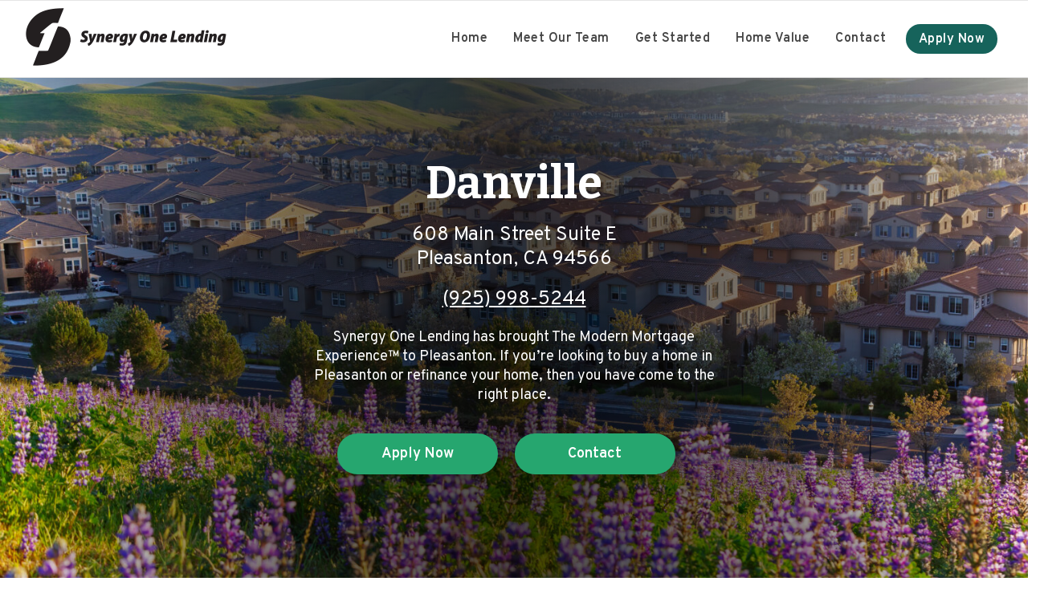

--- FILE ---
content_type: text/html; charset=UTF-8
request_url: https://s1l.com/branch/danville/
body_size: 24178
content:
<!DOCTYPE html>
<!--[if lt IE 7]>
<html class="no-js lt-ie9 lt-ie8 lt-ie7" lang="en-US"><![endif]-->
<!--[if IE 7]>
<html class="no-js lt-ie9 lt-ie8" lang="en-US"><![endif]-->
<!--[if IE 8]>
<html class="no-js lt-ie9" lang="en-US"><![endif]-->
<!--[if IE 9]>
<html class="no-js lt-ie10" lang="en-US"><![endif]-->
<!--[if gt IE 9]><!-->
<html class="no-js" lang="en-US"			data-subsite="1">
<!--<![endif]-->
<head>
	<meta http-equiv="X-UA-Compatible" content="IE=9; IE=8; IE=7; IE=EDGE"/>
	<meta charset="UTF-8">
	<meta name="viewport" content="width=device-width, initial-scale=1.0">
    <meta name="description" content="Synergy One Lending has brought The Modern Mortgage Experience&trade;
                                to Pleasanton. If you’re looking to buy a home
                                in Pleasanton or refinance your home,
                                then you have come to the right place. Call (925) 998-5244 today to start your home loan process.">
	<link rel="profile" href="https://gmpg.org/xfn/11">
	<link rel="pingback" href="https://s1l.com/xmlrpc.php">
	
	<!-- Google Tag Manager -->
<script>(function(w,d,s,l,i){w[l]=w[l]||[];w[l].push({'gtm.start':
new Date().getTime(),event:'gtm.js'});var f=d.getElementsByTagName(s)[0],
j=d.createElement(s),dl=l!='dataLayer'?'&l='+l:'';j.async=true;j.src=
'https://www.googletagmanager.com/gtm.js?id='+i+dl;f.parentNode.insertBefore(j,f);
})(window,document,'script','dataLayer','GTM-NC7HCS6');</script>
	<!-- End Google Tag Manager -->


	<!-- Fav and touch icons -->
			<link rel="shortcut icon" href="https://s1l.com/wp-content/uploads/2025/09/synergy-logo-black-190x190-1.png">
				<link rel="apple-touch-icon-precomposed" href="https://s1l.com/wp-content/uploads/2025/09/synergy-logo-black-190x190-1.png">
				<link rel="apple-touch-icon-precomposed" sizes="72x72" href="https://s1l.com/wp-content/uploads/2017/01/favicon.png">
				<link rel="apple-touch-icon-precomposed" sizes="114x114" href="https://s1l.com/wp-content/uploads/2025/09/synergy-logo-black-190x190-1.png">
				<link rel="apple-touch-icon-precomposed" sizes="144x144" href="https://s1l.com/wp-content/uploads/2017/01/favicon.png">
	
	<!-- HTML5 shim, for IE6-8 support of HTML5 elements -->
	<!--[if lt IE 9]>
	<script src="https://s1l.com/wp-content/themes/kleo/assets/js/html5shiv.js"></script>
	<![endif]-->

	<!--[if IE 7]>
	<link rel="stylesheet" href="https://s1l.com/wp-content/themes/kleo/assets/css/fontello-ie7.css">
	<![endif]-->

	
    <link href="https://fonts.googleapis.com/css2?family=Rubik&Nunito+Sans:wght@600&Roboto+Condensed:wght@300;400;700&Oswald:wght@600&display=swap" rel="stylesheet">


    <title>Danville • Synergy One Lending</title>
<meta name="dc.title" content="Danville • Synergy One Lending">
<meta name="dc.relation" content="https://s1l.com/branch/danville/">
<meta name="dc.source" content="https://s1l.com/">
<meta name="dc.language" content="en_US">
<meta name="robots" content="index, follow">
<meta name="googlebot" content="index, follow, max-snippet:-1, max-image-preview:large, max-video-preview:-1">
<meta name="bingbot" content="index, follow, max-snippet:-1, max-image-preview:large, max-video-preview:-1">
<link rel="canonical" href="https://s1l.com/branch/danville/">
<meta property="og:url" content="https://s1l.com/branch/danville/">
<meta property="og:site_name" content="Synergy One Lending">
<meta property="og:locale" content="en_US">
<meta property="og:type" content="article">
<meta property="article:author" content="https://www.facebook.com/SynergyOneLending/">
<meta property="article:publisher" content="https://www.facebook.com/SynergyOneLending/">
<meta property="og:title" content="Danville • Synergy One Lending">
<meta property="og:image" content="https://s1l.com/wp-content/uploads/2022/05/cropped-synergylogo-only_no-text_black.png">
<meta property="og:image:secure_url" content="https://s1l.com/wp-content/uploads/2022/05/cropped-synergylogo-only_no-text_black.png">
<meta property="og:image:width" content="512">
<meta property="og:image:height" content="512">
<meta name="twitter:card" content="summary">
<meta name="twitter:site" content="@synergy1lending">
<meta name="twitter:creator" content="@synergy1lending">
<meta name="twitter:title" content="Danville • Synergy One Lending">
<link rel='dns-prefetch' href='//www.google.com' />
<link rel='dns-prefetch' href='//www.googletagmanager.com' />
<link rel='dns-prefetch' href='//fonts.googleapis.com' />
<link rel="alternate" type="application/rss+xml" title="Synergy One Lending &raquo; Feed" href="https://s1l.com/feed/" />
<link rel="alternate" type="application/rss+xml" title="Synergy One Lending &raquo; Comments Feed" href="https://s1l.com/comments/feed/" />
<link rel="alternate" title="oEmbed (JSON)" type="application/json+oembed" href="https://s1l.com/wp-json/oembed/1.0/embed?url=https%3A%2F%2Fs1l.com%2Fbranch%2Fdanville%2F" />
<link rel="alternate" title="oEmbed (XML)" type="text/xml+oembed" href="https://s1l.com/wp-json/oembed/1.0/embed?url=https%3A%2F%2Fs1l.com%2Fbranch%2Fdanville%2F&#038;format=xml" />
<style id='wp-img-auto-sizes-contain-inline-css' type='text/css'>
img:is([sizes=auto i],[sizes^="auto," i]){contain-intrinsic-size:3000px 1500px}
/*# sourceURL=wp-img-auto-sizes-contain-inline-css */
</style>
<style id='wp-block-library-inline-css' type='text/css'>
:root{--wp-block-synced-color:#7a00df;--wp-block-synced-color--rgb:122,0,223;--wp-bound-block-color:var(--wp-block-synced-color);--wp-editor-canvas-background:#ddd;--wp-admin-theme-color:#007cba;--wp-admin-theme-color--rgb:0,124,186;--wp-admin-theme-color-darker-10:#006ba1;--wp-admin-theme-color-darker-10--rgb:0,107,160.5;--wp-admin-theme-color-darker-20:#005a87;--wp-admin-theme-color-darker-20--rgb:0,90,135;--wp-admin-border-width-focus:2px}@media (min-resolution:192dpi){:root{--wp-admin-border-width-focus:1.5px}}.wp-element-button{cursor:pointer}:root .has-very-light-gray-background-color{background-color:#eee}:root .has-very-dark-gray-background-color{background-color:#313131}:root .has-very-light-gray-color{color:#eee}:root .has-very-dark-gray-color{color:#313131}:root .has-vivid-green-cyan-to-vivid-cyan-blue-gradient-background{background:linear-gradient(135deg,#00d084,#0693e3)}:root .has-purple-crush-gradient-background{background:linear-gradient(135deg,#34e2e4,#4721fb 50%,#ab1dfe)}:root .has-hazy-dawn-gradient-background{background:linear-gradient(135deg,#faaca8,#dad0ec)}:root .has-subdued-olive-gradient-background{background:linear-gradient(135deg,#fafae1,#67a671)}:root .has-atomic-cream-gradient-background{background:linear-gradient(135deg,#fdd79a,#004a59)}:root .has-nightshade-gradient-background{background:linear-gradient(135deg,#330968,#31cdcf)}:root .has-midnight-gradient-background{background:linear-gradient(135deg,#020381,#2874fc)}:root{--wp--preset--font-size--normal:16px;--wp--preset--font-size--huge:42px}.has-regular-font-size{font-size:1em}.has-larger-font-size{font-size:2.625em}.has-normal-font-size{font-size:var(--wp--preset--font-size--normal)}.has-huge-font-size{font-size:var(--wp--preset--font-size--huge)}.has-text-align-center{text-align:center}.has-text-align-left{text-align:left}.has-text-align-right{text-align:right}.has-fit-text{white-space:nowrap!important}#end-resizable-editor-section{display:none}.aligncenter{clear:both}.items-justified-left{justify-content:flex-start}.items-justified-center{justify-content:center}.items-justified-right{justify-content:flex-end}.items-justified-space-between{justify-content:space-between}.screen-reader-text{border:0;clip-path:inset(50%);height:1px;margin:-1px;overflow:hidden;padding:0;position:absolute;width:1px;word-wrap:normal!important}.screen-reader-text:focus{background-color:#ddd;clip-path:none;color:#444;display:block;font-size:1em;height:auto;left:5px;line-height:normal;padding:15px 23px 14px;text-decoration:none;top:5px;width:auto;z-index:100000}html :where(.has-border-color){border-style:solid}html :where([style*=border-top-color]){border-top-style:solid}html :where([style*=border-right-color]){border-right-style:solid}html :where([style*=border-bottom-color]){border-bottom-style:solid}html :where([style*=border-left-color]){border-left-style:solid}html :where([style*=border-width]){border-style:solid}html :where([style*=border-top-width]){border-top-style:solid}html :where([style*=border-right-width]){border-right-style:solid}html :where([style*=border-bottom-width]){border-bottom-style:solid}html :where([style*=border-left-width]){border-left-style:solid}html :where(img[class*=wp-image-]){height:auto;max-width:100%}:where(figure){margin:0 0 1em}html :where(.is-position-sticky){--wp-admin--admin-bar--position-offset:var(--wp-admin--admin-bar--height,0px)}@media screen and (max-width:600px){html :where(.is-position-sticky){--wp-admin--admin-bar--position-offset:0px}}

/*# sourceURL=wp-block-library-inline-css */
</style><style id='global-styles-inline-css' type='text/css'>
:root{--wp--preset--aspect-ratio--square: 1;--wp--preset--aspect-ratio--4-3: 4/3;--wp--preset--aspect-ratio--3-4: 3/4;--wp--preset--aspect-ratio--3-2: 3/2;--wp--preset--aspect-ratio--2-3: 2/3;--wp--preset--aspect-ratio--16-9: 16/9;--wp--preset--aspect-ratio--9-16: 9/16;--wp--preset--color--black: #000000;--wp--preset--color--cyan-bluish-gray: #abb8c3;--wp--preset--color--white: #ffffff;--wp--preset--color--pale-pink: #f78da7;--wp--preset--color--vivid-red: #cf2e2e;--wp--preset--color--luminous-vivid-orange: #ff6900;--wp--preset--color--luminous-vivid-amber: #fcb900;--wp--preset--color--light-green-cyan: #7bdcb5;--wp--preset--color--vivid-green-cyan: #00d084;--wp--preset--color--pale-cyan-blue: #8ed1fc;--wp--preset--color--vivid-cyan-blue: #0693e3;--wp--preset--color--vivid-purple: #9b51e0;--wp--preset--gradient--vivid-cyan-blue-to-vivid-purple: linear-gradient(135deg,rgb(6,147,227) 0%,rgb(155,81,224) 100%);--wp--preset--gradient--light-green-cyan-to-vivid-green-cyan: linear-gradient(135deg,rgb(122,220,180) 0%,rgb(0,208,130) 100%);--wp--preset--gradient--luminous-vivid-amber-to-luminous-vivid-orange: linear-gradient(135deg,rgb(252,185,0) 0%,rgb(255,105,0) 100%);--wp--preset--gradient--luminous-vivid-orange-to-vivid-red: linear-gradient(135deg,rgb(255,105,0) 0%,rgb(207,46,46) 100%);--wp--preset--gradient--very-light-gray-to-cyan-bluish-gray: linear-gradient(135deg,rgb(238,238,238) 0%,rgb(169,184,195) 100%);--wp--preset--gradient--cool-to-warm-spectrum: linear-gradient(135deg,rgb(74,234,220) 0%,rgb(151,120,209) 20%,rgb(207,42,186) 40%,rgb(238,44,130) 60%,rgb(251,105,98) 80%,rgb(254,248,76) 100%);--wp--preset--gradient--blush-light-purple: linear-gradient(135deg,rgb(255,206,236) 0%,rgb(152,150,240) 100%);--wp--preset--gradient--blush-bordeaux: linear-gradient(135deg,rgb(254,205,165) 0%,rgb(254,45,45) 50%,rgb(107,0,62) 100%);--wp--preset--gradient--luminous-dusk: linear-gradient(135deg,rgb(255,203,112) 0%,rgb(199,81,192) 50%,rgb(65,88,208) 100%);--wp--preset--gradient--pale-ocean: linear-gradient(135deg,rgb(255,245,203) 0%,rgb(182,227,212) 50%,rgb(51,167,181) 100%);--wp--preset--gradient--electric-grass: linear-gradient(135deg,rgb(202,248,128) 0%,rgb(113,206,126) 100%);--wp--preset--gradient--midnight: linear-gradient(135deg,rgb(2,3,129) 0%,rgb(40,116,252) 100%);--wp--preset--font-size--small: 13px;--wp--preset--font-size--medium: 20px;--wp--preset--font-size--large: 36px;--wp--preset--font-size--x-large: 42px;--wp--preset--spacing--20: 0.44rem;--wp--preset--spacing--30: 0.67rem;--wp--preset--spacing--40: 1rem;--wp--preset--spacing--50: 1.5rem;--wp--preset--spacing--60: 2.25rem;--wp--preset--spacing--70: 3.38rem;--wp--preset--spacing--80: 5.06rem;--wp--preset--shadow--natural: 6px 6px 9px rgba(0, 0, 0, 0.2);--wp--preset--shadow--deep: 12px 12px 50px rgba(0, 0, 0, 0.4);--wp--preset--shadow--sharp: 6px 6px 0px rgba(0, 0, 0, 0.2);--wp--preset--shadow--outlined: 6px 6px 0px -3px rgb(255, 255, 255), 6px 6px rgb(0, 0, 0);--wp--preset--shadow--crisp: 6px 6px 0px rgb(0, 0, 0);}:where(.is-layout-flex){gap: 0.5em;}:where(.is-layout-grid){gap: 0.5em;}body .is-layout-flex{display: flex;}.is-layout-flex{flex-wrap: wrap;align-items: center;}.is-layout-flex > :is(*, div){margin: 0;}body .is-layout-grid{display: grid;}.is-layout-grid > :is(*, div){margin: 0;}:where(.wp-block-columns.is-layout-flex){gap: 2em;}:where(.wp-block-columns.is-layout-grid){gap: 2em;}:where(.wp-block-post-template.is-layout-flex){gap: 1.25em;}:where(.wp-block-post-template.is-layout-grid){gap: 1.25em;}.has-black-color{color: var(--wp--preset--color--black) !important;}.has-cyan-bluish-gray-color{color: var(--wp--preset--color--cyan-bluish-gray) !important;}.has-white-color{color: var(--wp--preset--color--white) !important;}.has-pale-pink-color{color: var(--wp--preset--color--pale-pink) !important;}.has-vivid-red-color{color: var(--wp--preset--color--vivid-red) !important;}.has-luminous-vivid-orange-color{color: var(--wp--preset--color--luminous-vivid-orange) !important;}.has-luminous-vivid-amber-color{color: var(--wp--preset--color--luminous-vivid-amber) !important;}.has-light-green-cyan-color{color: var(--wp--preset--color--light-green-cyan) !important;}.has-vivid-green-cyan-color{color: var(--wp--preset--color--vivid-green-cyan) !important;}.has-pale-cyan-blue-color{color: var(--wp--preset--color--pale-cyan-blue) !important;}.has-vivid-cyan-blue-color{color: var(--wp--preset--color--vivid-cyan-blue) !important;}.has-vivid-purple-color{color: var(--wp--preset--color--vivid-purple) !important;}.has-black-background-color{background-color: var(--wp--preset--color--black) !important;}.has-cyan-bluish-gray-background-color{background-color: var(--wp--preset--color--cyan-bluish-gray) !important;}.has-white-background-color{background-color: var(--wp--preset--color--white) !important;}.has-pale-pink-background-color{background-color: var(--wp--preset--color--pale-pink) !important;}.has-vivid-red-background-color{background-color: var(--wp--preset--color--vivid-red) !important;}.has-luminous-vivid-orange-background-color{background-color: var(--wp--preset--color--luminous-vivid-orange) !important;}.has-luminous-vivid-amber-background-color{background-color: var(--wp--preset--color--luminous-vivid-amber) !important;}.has-light-green-cyan-background-color{background-color: var(--wp--preset--color--light-green-cyan) !important;}.has-vivid-green-cyan-background-color{background-color: var(--wp--preset--color--vivid-green-cyan) !important;}.has-pale-cyan-blue-background-color{background-color: var(--wp--preset--color--pale-cyan-blue) !important;}.has-vivid-cyan-blue-background-color{background-color: var(--wp--preset--color--vivid-cyan-blue) !important;}.has-vivid-purple-background-color{background-color: var(--wp--preset--color--vivid-purple) !important;}.has-black-border-color{border-color: var(--wp--preset--color--black) !important;}.has-cyan-bluish-gray-border-color{border-color: var(--wp--preset--color--cyan-bluish-gray) !important;}.has-white-border-color{border-color: var(--wp--preset--color--white) !important;}.has-pale-pink-border-color{border-color: var(--wp--preset--color--pale-pink) !important;}.has-vivid-red-border-color{border-color: var(--wp--preset--color--vivid-red) !important;}.has-luminous-vivid-orange-border-color{border-color: var(--wp--preset--color--luminous-vivid-orange) !important;}.has-luminous-vivid-amber-border-color{border-color: var(--wp--preset--color--luminous-vivid-amber) !important;}.has-light-green-cyan-border-color{border-color: var(--wp--preset--color--light-green-cyan) !important;}.has-vivid-green-cyan-border-color{border-color: var(--wp--preset--color--vivid-green-cyan) !important;}.has-pale-cyan-blue-border-color{border-color: var(--wp--preset--color--pale-cyan-blue) !important;}.has-vivid-cyan-blue-border-color{border-color: var(--wp--preset--color--vivid-cyan-blue) !important;}.has-vivid-purple-border-color{border-color: var(--wp--preset--color--vivid-purple) !important;}.has-vivid-cyan-blue-to-vivid-purple-gradient-background{background: var(--wp--preset--gradient--vivid-cyan-blue-to-vivid-purple) !important;}.has-light-green-cyan-to-vivid-green-cyan-gradient-background{background: var(--wp--preset--gradient--light-green-cyan-to-vivid-green-cyan) !important;}.has-luminous-vivid-amber-to-luminous-vivid-orange-gradient-background{background: var(--wp--preset--gradient--luminous-vivid-amber-to-luminous-vivid-orange) !important;}.has-luminous-vivid-orange-to-vivid-red-gradient-background{background: var(--wp--preset--gradient--luminous-vivid-orange-to-vivid-red) !important;}.has-very-light-gray-to-cyan-bluish-gray-gradient-background{background: var(--wp--preset--gradient--very-light-gray-to-cyan-bluish-gray) !important;}.has-cool-to-warm-spectrum-gradient-background{background: var(--wp--preset--gradient--cool-to-warm-spectrum) !important;}.has-blush-light-purple-gradient-background{background: var(--wp--preset--gradient--blush-light-purple) !important;}.has-blush-bordeaux-gradient-background{background: var(--wp--preset--gradient--blush-bordeaux) !important;}.has-luminous-dusk-gradient-background{background: var(--wp--preset--gradient--luminous-dusk) !important;}.has-pale-ocean-gradient-background{background: var(--wp--preset--gradient--pale-ocean) !important;}.has-electric-grass-gradient-background{background: var(--wp--preset--gradient--electric-grass) !important;}.has-midnight-gradient-background{background: var(--wp--preset--gradient--midnight) !important;}.has-small-font-size{font-size: var(--wp--preset--font-size--small) !important;}.has-medium-font-size{font-size: var(--wp--preset--font-size--medium) !important;}.has-large-font-size{font-size: var(--wp--preset--font-size--large) !important;}.has-x-large-font-size{font-size: var(--wp--preset--font-size--x-large) !important;}
/*# sourceURL=global-styles-inline-css */
</style>

<style id='classic-theme-styles-inline-css' type='text/css'>
/*! This file is auto-generated */
.wp-block-button__link{color:#fff;background-color:#32373c;border-radius:9999px;box-shadow:none;text-decoration:none;padding:calc(.667em + 2px) calc(1.333em + 2px);font-size:1.125em}.wp-block-file__button{background:#32373c;color:#fff;text-decoration:none}
/*# sourceURL=/wp-includes/css/classic-themes.min.css */
</style>
<link rel='stylesheet' id='mpp_gutenberg-css' href='https://s1l.com/wp-content/plugins/metronet-profile-picture/dist/blocks.style.build.css?ver=2.6.0' type='text/css' media='all' />
<link rel='stylesheet' id='contact-form-7-css' href='https://s1l.com/wp-content/plugins/contact-form-7/includes/css/styles.css?ver=5.5.3' type='text/css' media='all' />
<link rel='stylesheet' id='wppopups-base-css' href='https://s1l.com/wp-content/plugins/wp-popups-lite/src/assets/css/wppopups-base.css?ver=2.2.0.3' type='text/css' media='all' />
<link rel='stylesheet' id='custom-style-css' href='https://s1l.com/wp-content/themes/kleo-child/assets/css/custom_styles.css?ver=1.0.0' type='text/css' media='all' />
<link rel='stylesheet' id='googlefonts-css' href='https://fonts.googleapis.com/css?family=News+Cycle%3A400%2C700&#038;ver=6.9' type='text/css' media='all' />
<link rel='stylesheet' id='mediaelement-css' href='https://s1l.com/wp-includes/js/mediaelement/mediaelementplayer-legacy.min.css?ver=4.2.17' type='text/css' media='all' />
<link rel='stylesheet' id='kleo-google-fonts-css' href='//fonts.googleapis.com/css?family=Bitter%3A500%2C600%2C700%7COverpass%3A300%2C400%2C600&#038;ver=6.9' type='text/css' media='all' />
<link rel='stylesheet' id='wpdreams-ajaxsearchpro-instances-css' href='https://s1l.com/wp-content/uploads/asp_upload/style.instances-ho-is-po-no-da-co-au-ga-se-is.css?ver=4CChER' type='text/css' media='all' />
<link rel='stylesheet' id='cf7cf-style-css' href='https://s1l.com/wp-content/plugins/cf7-conditional-fields/style.css?ver=2.0.3' type='text/css' media='all' />
<link rel='stylesheet' id='kleo-combined-css' href='https://s1l.com/wp-content/uploads/custom_styles/combined.css?ver=5.0.3' type='text/css' media='all' />
<link rel='stylesheet' id='kleo-colors-css' href='https://s1l.com/wp-content/uploads/custom_styles/dynamic.css?ver=5.0.3.1758148614' type='text/css' media='all' />
<link rel='stylesheet' id='kleo-fonts-css' href='https://s1l.com/wp-content/themes/kleo/assets/css/fontello.css?ver=5.0.3' type='text/css' media='all' />
<link rel='stylesheet' id='kleo-style-css' href='https://s1l.com/wp-content/themes/kleo-child/style.css?ver=4.9.90' type='text/css' media='all' />
<script type="text/javascript" src="https://s1l.com/wp-includes/js/jquery/jquery.min.js?ver=3.7.1" id="jquery-core-js"></script>
<script type="text/javascript" src="https://s1l.com/wp-content/plugins/wpo365-login/apps/dist/pintra-redirect.js?ver=18.2" id="pintraredirectjs-js" async></script>
<script type="text/javascript" src="https://s1l.com/wp-content/themes/kleo/assets/js/modernizr.custom.46504.js?ver=5.0.3" id="modernizr-js"></script>

<!-- Google Analytics snippet added by Site Kit -->
<script type="text/javascript" src="https://www.googletagmanager.com/gtag/js?id=GT-NSLFCC6" id="google_gtagjs-js" async></script>
<script type="text/javascript" id="google_gtagjs-js-after">
/* <![CDATA[ */
window.dataLayer = window.dataLayer || [];function gtag(){dataLayer.push(arguments);}
gtag('set', 'linker', {"domains":["s1l.com"]} );
gtag("js", new Date());
gtag("set", "developer_id.dZTNiMT", true);
gtag("config", "GT-NSLFCC6");
//# sourceURL=google_gtagjs-js-after
/* ]]> */
</script>

<!-- End Google Analytics snippet added by Site Kit -->
<link rel="https://api.w.org/" href="https://s1l.com/wp-json/" /><link rel="alternate" title="JSON" type="application/json" href="https://s1l.com/wp-json/wp/v2/branch/22849" /><link rel="EditURI" type="application/rsd+xml" title="RSD" href="https://s1l.com/xmlrpc.php?rsd" />
<meta name="generator" content="WordPress 6.9" />
<link rel='shortlink' href='https://s1l.com/?p=22849' />
<meta name="generator" content="Site Kit by Google 1.104.0" />    <script>
        var loan_officer =[];
       var loan_officer_address =[];

    </script>
        <meta name="mobile-web-app-capable" content="yes">
	    <script type="text/javascript">
        /*
		 prevent dom flickering for elements hidden with js
		 */
        "use strict";

        document.documentElement.className += ' js-active ';
        document.documentElement.className += 'ontouchstart' in document.documentElement ? ' kleo-mobile ' : ' kleo-desktop ';

        var prefix = ['-webkit-', '-o-', '-moz-', '-ms-', ""];
        for (var i in prefix) {
            if (prefix[i] + 'transform' in document.documentElement.style) document.documentElement.className += " kleo-transform ";
            break;
        }
    </script>
	<meta name="generator" content="Powered by WPBakery Page Builder - drag and drop page builder for WordPress."/>
			<style>
                .asp_m{height: 0;}            </style>
			            					<link rel="preconnect" href="https://fonts.gstatic.com" crossorigin />
					<style>
						@font-face {
  font-family: 'Lato';
  font-style: normal;
  font-weight: 300;
  font-display: swap;
  src: url(https://fonts.gstatic.com/s/lato/v23/S6u9w4BMUTPHh7USSwiPHA.ttf) format('truetype');
}
@font-face {
  font-family: 'Lato';
  font-style: normal;
  font-weight: 400;
  font-display: swap;
  src: url(https://fonts.gstatic.com/s/lato/v23/S6uyw4BMUTPHjx4wWw.ttf) format('truetype');
}
@font-face {
  font-family: 'Lato';
  font-style: normal;
  font-weight: 700;
  font-display: swap;
  src: url(https://fonts.gstatic.com/s/lato/v23/S6u9w4BMUTPHh6UVSwiPHA.ttf) format('truetype');
}
@font-face {
  font-family: 'Open Sans';
  font-style: normal;
  font-weight: 300;
  font-stretch: normal;
  font-display: swap;
  src: url(https://fonts.gstatic.com/s/opensans/v34/memSYaGs126MiZpBA-UvWbX2vVnXBbObj2OVZyOOSr4dVJWUgsiH0B4gaVc.ttf) format('truetype');
}
@font-face {
  font-family: 'Open Sans';
  font-style: normal;
  font-weight: 400;
  font-stretch: normal;
  font-display: swap;
  src: url(https://fonts.gstatic.com/s/opensans/v34/memSYaGs126MiZpBA-UvWbX2vVnXBbObj2OVZyOOSr4dVJWUgsjZ0B4gaVc.ttf) format('truetype');
}
@font-face {
  font-family: 'Open Sans';
  font-style: normal;
  font-weight: 700;
  font-stretch: normal;
  font-display: swap;
  src: url(https://fonts.gstatic.com/s/opensans/v34/memSYaGs126MiZpBA-UvWbX2vVnXBbObj2OVZyOOSr4dVJWUgsg-1x4gaVc.ttf) format('truetype');
}
					</style>
					
<style>
.widget_tag_cloud a { font-size: small !important; }.kleo_text_column.wpb_text_column.wpb_content_element.leadership__profile-img {
  min-height: 230px;
}

</style>
<link rel="icon" href="https://s1l.com/wp-content/uploads/2022/05/cropped-synergylogo-only_no-text_black-32x32.png" sizes="32x32" />
<link rel="icon" href="https://s1l.com/wp-content/uploads/2022/05/cropped-synergylogo-only_no-text_black-192x192.png" sizes="192x192" />
<link rel="apple-touch-icon" href="https://s1l.com/wp-content/uploads/2022/05/cropped-synergylogo-only_no-text_black-180x180.png" />
<meta name="msapplication-TileImage" content="https://s1l.com/wp-content/uploads/2022/05/cropped-synergylogo-only_no-text_black-270x270.png" />
		<style type="text/css" id="wp-custom-css">
			
		</style>
		<noscript><style> .wpb_animate_when_almost_visible { opacity: 1; }</style></noscript>    <script type="text/javascript" src="https://s1l.com/wp-content/themes/kleo-child/assets/js/jQuery.js?ver=1.12.4" id="jquery-core-js"></script>
    <!-- PLEASE NOTE: THERE IS GOOGLE TAG MANAGER SCRIPT DIRECTLY ON EACH HEADER PHP PAGE FOR THE GTM-NC7HCS6 GOOGLE TAG MANAGER ACCOUNT -->
<!-- Global site tag (gtag.js) - Google Analytics -->
<script async src=https://www.googletagmanager.com/gtag/js?id=UA-202956189-1></script>
<script>
    window.dataLayer = window.dataLayer || [];
    function gtag(){dataLayer.push(arguments);}
    gtag('js', new Date());

    gtag('config', 'UA-202956189-1');
</script>
<!-- Google tag (gtag.js) -->
<script async src="https://www.googletagmanager.com/gtag/js?id=G-Q3EP12BYL8"></script>
<script>
  window.dataLayer = window.dataLayer || [];
  function gtag(){dataLayer.push(arguments);}
  gtag('js', new Date());
  gtag('config', 'G-Q3EP12BYL8');
</script>





<!-- Microsoft Clarity for Rebel-IQ Code -->
<script type="text/javascript">
    (function(c,l,a,r,i,t,y){
        c[a]=c[a]||function(){(c[a].q=c[a].q||[]).push(arguments)};
        t=l.createElement(r);t.async=1;t.src="https://www.clarity.ms/tag/"+i;
        y=l.getElementsByTagName(r)[0];y.parentNode.insertBefore(t,y);
    })(window, document, "clarity", "script", "o9cso3xrmf");
</script>
<!-- End Microsoft Clarity for Rebel-IQ Code -->

<!-- Google Ads gtag Code  for Evocalize -->
<!-- Event snippet for Lead conversion page
In your html page, add the snippet and call gtag_report_conversion when someone clicks on the chosen link or button. -->

<!-- Google tag (gtag.js) -->
<script async src=https://www.googletagmanager.com/gtag/js?id=AW-16712051661></script>
<script>
  window.dataLayer = window.dataLayer || [];
  function gtag(){dataLayer.push(arguments);}
  gtag('js', new Date());
 
  gtag('config', 'AW-16712051661');
</script>

<!-- End Google Ads gtag Code for Evocalize -->
<link rel='stylesheet' id='js_composer_front-css' href='https://s1l.com/wp-content/plugins/js_composer/assets/css/js_composer.min.css?ver=6.6.0' type='text/css' media='all' />
</head>


<body data-rsssl=1 id="site-id-1" class="wp-singular branch-template-default single single-branch postid-22849 wp-embed-responsive wp-theme-kleo wp-child-theme-kleo-child kleo-navbar-fixed navbar-full-width header-overflow header-flexmenu wpb-js-composer js-comp-ver-6.6.0 vc_responsive">

<a id='skip-to-main' href="#main">Skip to main content</a>


<!-- Google Tag Manager (noscript) -->
<noscript><iframe src="https://www.googletagmanager.com/ns.html?id=GTM-NC7HCS6"
height="0" width="0" style="display:none;visibility:hidden"></iframe></noscript>
<!-- End Google Tag Manager (noscript) -->
	

<!-- PAGE LAYOUT
================================================ -->
<!--Attributes-->
<div class="kleo-page">

	<!-- HEADER SECTION
	================================================ -->
	
<div id="header" class="header-color">

	<div class="navbar" role="navigation">

		
			<div class="social-header header-color">
				<div class="container">
					<div class="top-bar top-bar-flex">

						
						
					</div><!--end top-bar-->
				</div>
			</div>

		
				<div class="kleo-main-header header-normal">
			<div class="container navbar-container">
				<!-- Brand and toggle get grouped for better mobile display -->
				<div class="navbar-header">
					<div class="kleo-mobile-switch">

												<button type="button" class="navbar-toggle" data-toggle="collapse" data-target=".nav-collapse">
							<span class="sr-only">Toggle navigation</span>
							<span class="icon-bar"></span>
							<span class="icon-bar"></span>
							<span class="icon-bar"></span>
						</button>

					</div>

					<div class="kleo-mobile-icons">

						
					</div>

					<strong class="logo">
						<a href="https://s1l.com">

															<img id="logo_img" title="Synergy One Lending" src="https://s1l.com/wp-content/uploads/2025/09/synergy-logo-black-506x190-1.png"
								     alt="Synergy One Lending">

							
						</a>
					</strong>
				</div>

				

				
              <!--TODO: Add dynamic current-item state-->
<div class="primary-menu collapse navbar-collapse nav-collapse">
    <ul id="menu-main-menu" class="nav navbar-nav branch-nav">
        <!--<li class="menu-item menu-item-type-post_type menu-item-object-page">
            <a href="">S1L Home</a>
        </li>-->
        <li class="menu-item menu-item-type-post_type menu-item-object-page">
            <a href="https://s1l.com/branch/danville">Home</a>
        </li>
        <li class="menu-item menu-item-type-post_type menu-item-object-page">
            <a href="https://s1l.com/branch/danville#team">Meet Our Team</a>
        </li>
        <li class="menu-item menu-item-type-post_type menu-item-object-page">
            <a href="https://s1l.com/branch/danville#get-started">Get Started</a>
        </li>
              <li class="menu-item menu-item-type-post_type menu-item-object-page">
            <a href="https://s1l.com/branch/danville#home-value">Home Value</a>
        </li>
              <li class="menu-item menu-item-type-post_type menu-item-object-page nav-optional">
            <a href="https://s1l.com/branch/danville#contact">Contact</a>
        </li>
        <li class="menu-item menu-item-type-post_type menu-item-object-page nav-btn">
            <a href="https://connect.s1l.com/homehub/onboarding/aruotolo@S1L.COM">Apply Now</a>
        </li>

    </ul>

</div>


            </div><!--end container-->
		</div>
	</div>

</div><!--end header-->

	<!-- MAIN SECTION
	================================================ -->
	<main id="main" tabindex='-1'>


    <script type="text/javascript">
        const lo = {};
        lo.location = {};
        lo.location.addressLine1 = "608 Main Street";
        lo.location.addressLine2 = "Suite E";
        lo.location.city = "Pleasanton";
        lo.location.state = "CA";
        lo.location.zip = "94566";
        lo.email = "aruotolo@s1l.com";

        const branch = {};
        branch.logo = "";
    </script>

    <section class="branch container-wrap">
        <div class="container-full">
            <div class="template-page col-sm-12 tpl-no">
                <section class="branch-hero">
                    <div class="branch-hero__content container flex justify--center">
                        <div class="t-12 d-6">
                            <h1 style="color: #fff; font-weight: 900">Danville</h1>
                          
<p class="branch-location">608 Main Street    <span> Suite E</span>
    </br>
    <span>Pleasanton</span>,
    <span>CA</span>
    <span>94566</span>
</p>
                            <p class="branch-hero__phone">
                                <a class="text-white"
                                   href="tel:(925) 998-5244">(925) 998-5244</a>
                            </p>
                            <p class="branch-hero__intro">
                                Synergy One Lending has brought The Modern Mortgage Experience&trade;
                                to Pleasanton. If you’re looking to buy a home
                                in Pleasanton or refinance your home,
                                then you have come to the right place.
                            </p>
                                                      <a class="btn main-btn"  style="width: 200px; margin-top: 20px; margin-right: 20px;" href="https://connect.s1l.com/homehub/onboarding/aruotolo@S1L.COM">&nbsp;&nbsp;Apply Now&nbsp;&nbsp;</a>
                            <a class="btn main-btn" style="width: 200px; margin-top: 20px; margin-right: 20px; margin-left: -3px;" href="#contact">&nbsp;&nbsp;Contact&nbsp;&nbsp;</a>
                        </div>

                    </div>
                    <div class="branch-hero__overlay"></div>
                                          <div class="branch-hero__bg"
                             style="background: url(https://s1l.com/wp-content/uploads/2022/12/5444f984-00f8-43f2-8a38-638d3e8d0d60-1800x800.jpeg) no-repeat; background-size: cover;"
                        ></div>
                    
                </section>

                <!-- Work With Us -->
                <section>
                    <div>
                      <section class="vc_section work-with-us vc_custom_1758231914775 vc_section-has-fill"><section class="container-wrap  main-color custom-color "  style="color: #232323;background-color: #fafafa;padding-top:100px;padding-bottom:100px" ><div class="section-container container"><div class="vc_row wpb_row vc_row-fluid row vc_row-has-fill"><div class="wpb_column vc_column_container vc_col-sm-12"><div class="vc_column-inner "><div class="wpb_wrapper">
	<div class="kleo_text_column wpb_text_column wpb_content_element  vc_custom_1758231769143"  style=" color:#eeb310;">
		<div class="wpb_wrapper">
			<h2 style="text-align: center; color: #000000 !important; font-weight: 500;"><em>Work With Us</em></h2>

		</div>
	</div><div class="vc_row wpb_row vc_inner vc_row-fluid vc_custom_1652984012417"><div class="wpb_column vc_column_container vc_col-sm-4"><div class="vc_column-inner vc_custom_1652984097816"><div class="wpb_wrapper">
	<div class="wpb_raw_code wpb_content_element wpb_raw_html exp-svg" >
		<div class="wpb_wrapper">
			<svg xmlns="http://www.w3.org/2000/svg" width="120" height="120" viewBox="0 0 153 152"><g transform="translate(-197 -1180)"><g transform="translate(219 1201)"><circle cx="6.667" cy="6.667" r="6.667" transform="translate(69.667 18)" fill="none" stroke="#eeb310" stroke-miterlimit="10" stroke-width="3"/><path d="M97.362,38.218a4.167,4.167,0,0,0-5.892,0l-8.545,8.545a.834.834,0,0,1-1.1.069L58.791,28.919a9.181,9.181,0,0,0-12.109.754l-8.545,8.546a4.166,4.166,0,1,0,5.892,5.892l8.545-8.545a.837.837,0,0,1,1.1-.069L60.9,41.111l-39.8,52.537a4.168,4.168,0,0,0,6.644,5.033L54.8,62.96l15.141,9.317-8.814,11.33a4.167,4.167,0,0,0,6.579,5.117l11.667-15a4.168,4.168,0,0,0-1.105-6.107L63.851,58.745l7.31-9.649,5.547,4.314a9.181,9.181,0,0,0,12.109-.754l8.545-8.546A4.166,4.166,0,0,0,97.362,38.218Z" transform="translate(-0.583 -2.331)" fill="none" stroke="#eeb310" stroke-miterlimit="10" stroke-width="3"/><line x2="29.014" transform="translate(18 56.333)" fill="none" stroke="#eeb310" stroke-miterlimit="10" stroke-width="3"/><line x2="27" transform="translate(38 18)" fill="none" stroke="#eeb310" stroke-miterlimit="10" stroke-width="3"/><line x2="12.853" transform="translate(26.333 66.333)" fill="none" stroke="#eeb310" stroke-miterlimit="10" stroke-width="3"/></g><g transform="translate(197 1180)" fill="none" stroke="#eeb310" stroke-width="3"><ellipse cx="76.5" cy="76" rx="76.5" ry="76" stroke="none"/><ellipse cx="76.5" cy="76" rx="75" ry="74.5" fill="none"/></g></g></svg>
		</div>
	</div>

	<div class="kleo_text_column wpb_text_column wpb_content_element " >
		<div class="wpb_wrapper">
			<div class="stats-container">
<h3><span style="white-space: nowrap; font-weight: 900 !important;">Speed</span></h3>
<p><span style="line-height: 1.5em !important; color: #000;"><br />
Fly through the mortgage process with the utilization of today’s cutting edge technology </span><br />
<span style="line-height: 1.5em !important;">  </span></p>
</div>

		</div>
	</div></div></div></div><div class="wpb_column vc_column_container vc_col-sm-4"><div class="vc_column-inner vc_custom_1652984136383"><div class="wpb_wrapper">
	<div class="wpb_raw_code wpb_content_element wpb_raw_html exp-svg" >
		<div class="wpb_wrapper">
			<svg xmlns="http://www.w3.org/2000/svg" width="120" height="120" viewBox="0 0 153 152"><g transform="translate(-720 -1180)"><g transform="translate(720 1180)" fill="none" stroke="#fb0" stroke-width="3"><ellipse cx="76.5" cy="76" rx="76.5" ry="76" stroke="none"/><ellipse cx="76.5" cy="76" rx="75" ry="74.5" fill="none"/></g><g transform="translate(420.674 1075.675)"><path d="M348.764,224.151a8.115,8.115,0,0,1-8.263-7.937V150.437a8.115,8.115,0,0,1,8.263-7.937H387.84a8.115,8.115,0,0,1,8.263,7.937v29.534a1.751,1.751,0,0,1-3.5,0v-22.7a.854.854,0,0,0-.855-.855h-46.89a.854.854,0,0,0-.855.855v52.1a.854.854,0,0,0,.855.855h33.116a1.75,1.75,0,1,1,0,3.5H344.857a.855.855,0,0,0-.855.855v1.628a4.614,4.614,0,0,0,4.762,4.438h35.168a1.75,1.75,0,1,1,0,3.5Zm0-78.151A4.614,4.614,0,0,0,344,150.437v1.628a.855.855,0,0,0,.855.855h46.89a.855.855,0,0,0,.855-.855v-1.628A4.614,4.614,0,0,0,387.84,146Z" transform="translate(0)" fill="#eeb310"/><path d="M389.575,200.639a1.74,1.74,0,0,1-1.237-.512l-5.21-5.21a1.75,1.75,0,0,1,1.237-2.988,1.734,1.734,0,0,1,1.237.513l3.369,3.367a.856.856,0,0,0,1.209,0l8.578-8.578a1.75,1.75,0,0,1,2.474,2.474l-10.419,10.42A1.743,1.743,0,0,1,389.575,200.639Z" transform="translate(9.987 10.486)" fill="#eeb310"/><path d="M394.178,216.162a19.985,19.985,0,1,1,19.985-19.985A20.007,20.007,0,0,1,394.178,216.162Zm0-36.471a16.485,16.485,0,1,0,16.485,16.486A16.5,16.5,0,0,0,394.178,179.691Z" transform="translate(7.99 7.989)" fill="#eeb310"/></g></g></svg>
		</div>
	</div>

	<div class="kleo_text_column wpb_text_column wpb_content_element " >
		<div class="wpb_wrapper">
			<div class="stats-container">
<h3><span style="white-space: nowrap; font-weight: 900;">Ease</span></h3>
<p><span style="line-height: 1.5em !important; color: #000;"><br />
Navigate through the loan process with ease using our next-level app, S1 Connect </span><br />
<span style="line-height: 1.5em !important;">  </span></p>
</div>

		</div>
	</div></div></div></div><div class="wpb_column vc_column_container vc_col-sm-4"><div class="vc_column-inner vc_custom_1652984151326"><div class="wpb_wrapper">
	<div class="wpb_raw_code wpb_content_element wpb_raw_html exp-svg" >
		<div class="wpb_wrapper">
			<svg xmlns="http://www.w3.org/2000/svg" width="120" height="120" viewBox="0 0 153 152"><g transform="translate(-1238 -1180)"><g transform="translate(1253.042 1194)"><g transform="translate(39.252 18)"><rect width="15.876" height="19.356" rx="7.938" transform="translate(15.955)" fill="none" stroke="#eeb310" stroke-miterlimit="10" stroke-width="3"/><path d="M50.469,69.658V58.251a7.187,7.187,0,0,1,3.9-6.39l1.118-.575a28.738,28.738,0,0,1,26.39.053l.994.516a7.185,7.185,0,0,1,3.874,6.376V69.637" transform="translate(-44.713 -22.46)" fill="none" stroke="#eeb310" stroke-miterlimit="10" stroke-width="3"/><line x1="47.984" transform="translate(0 55.907)" fill="none" stroke="#eeb310" stroke-miterlimit="10" stroke-width="3"/></g><g transform="translate(13.609 24.866)"><g transform="translate(0 0)"><rect width="15.877" height="19.356" rx="7.938" transform="translate(7.086)" fill="none" stroke="#eeb310" stroke-miterlimit="10" stroke-width="3"/><path d="M59.606,118.38l-9.872-21.8a9.294,9.294,0,0,0-8.466-5.46h-8.21V75.551" transform="translate(-16.49 -33.392)" fill="none" stroke="#eeb310" stroke-miterlimit="10" stroke-width="3"/><path d="M25.458,66.991l9.331,11.141a4.112,4.112,0,0,0,3.155,1.47l10.111-.013a8.068,8.068,0,0,0,8.054-7.968l0-.373-.018-.018-13.078.063-10.291-12a8.965,8.965,0,0,0-6.8-3.129h-3.35a8.963,8.963,0,0,0-8.963,8.963V90.62a9.108,9.108,0,0,0,9.109,9.109H37.383l9.946,15.925" transform="translate(-13.609 -30.52)" fill="none" stroke="#eeb310" stroke-miterlimit="10" stroke-width="3"/></g></g><g transform="translate(69.974 24.866)"><path d="M7.938,0h0a7.938,7.938,0,0,1,7.938,7.938v3.479a7.938,7.938,0,0,1-7.938,7.938h0A7.938,7.938,0,0,1,0,11.418V7.938A7.938,7.938,0,0,1,7.938,0Z" transform="translate(36.03 19.356) rotate(-180)" fill="none" stroke="#eeb310" stroke-miterlimit="10" stroke-width="3"/><path d="M79.777,118.38l9.872-21.8a9.294,9.294,0,0,1,8.466-5.46h8.21V75.551" transform="translate(-79.777 -33.392)" fill="none" stroke="#eeb310" stroke-miterlimit="10" stroke-width="3"/><path d="M111.15,66.991l-9.331,11.141a4.112,4.112,0,0,1-3.155,1.47L88.553,79.59A8.068,8.068,0,0,1,80.5,71.622l0-.373.018-.018,13.078.063,10.291-12a8.965,8.965,0,0,1,6.8-3.129h3.35A8.963,8.963,0,0,1,123,65.126V90.62a9.108,9.108,0,0,1-9.109,9.109H99.225l-9.946,15.925" transform="translate(-79.883 -30.52)" fill="none" stroke="#eeb310" stroke-miterlimit="10" stroke-width="3"/></g></g><g transform="translate(1238 1180)" fill="none" stroke="#eeb310" stroke-width="3"><ellipse cx="76.5" cy="76" rx="76.5" ry="76" stroke="none"/><ellipse cx="76.5" cy="76" rx="75" ry="74.5" fill="none"/></g></g></svg>
		</div>
	</div>

	<div class="kleo_text_column wpb_text_column wpb_content_element " >
		<div class="wpb_wrapper">
			<div class="stats-container">
<h3><span style="white-space: nowrap; font-weight: 900 !important;">Expertise</span></h3>
<p><span style="line-height: 1.5em !important; color: #000;"><br />
Explore your financial options with one of the best in the mortgage industry</span><br />
<span style="line-height: 1.5em !important;">  </span></p>
</div>

		</div>
	</div></div></div></div></div></div></div></div></div></div></section><!-- end section --></section>
                    </div>
                </section>

                <!-- Team -->
                <section id="team" class="branch__section branch__officers">
                    <h2><span style="font-weight: 400 !important;">Meet</span> <em style="font-weight: 900 !important;">Our Team</em></h2>
                    <div class="container flex flex--full-width justify--center">
                        <div class="branch__officers-container t-12 d-10">
                          
<div class="lo-card flex t-12 d-6">
  <a href="https://s1l.com/loanofficer/wesley-terrell/" class="lo-card__avatar t-6">
              <img width="200" height="200" src="https://s1l.com/wp-content/uploads/2025/07/Wesley-Terrell-Headshot-Circle-1.png" class="attachment-full size-full" alt="" decoding="async" srcset="https://s1l.com/wp-content/uploads/2025/07/Wesley-Terrell-Headshot-Circle-1.png 200w, https://s1l.com/wp-content/uploads/2025/07/Wesley-Terrell-Headshot-Circle-1-150x150.png 150w, https://s1l.com/wp-content/uploads/2025/07/Wesley-Terrell-Headshot-Circle-1-24x24.png 24w, https://s1l.com/wp-content/uploads/2025/07/Wesley-Terrell-Headshot-Circle-1-48x48.png 48w, https://s1l.com/wp-content/uploads/2025/07/Wesley-Terrell-Headshot-Circle-1-96x96.png 96w" sizes="(max-width: 200px) 100vw, 200px" />        </a>
  <div class="lo-card__content t-6">
    <p class="lo-card__name">Wesley Terrell</p>
    <p class="lo-card__info">Loan Officer</p>
            <p class="lo-card__info">NMLS: 2490148</p>
              <p class="lo-card__info">Phone: (408) 205-7291</p>
        <p class="lo-card__info">Email: <a class="lo-card__info"
                                       href="mailto:wterrell@s1l.com">wterrell@s1l.com</a>
    </p>
    <a class="lo-card__info" href="https://s1l.com/loanofficer/wesley-terrell/">Visit Website</a>
  </div>
</div>

<div class="lo-card flex t-12 d-6">
  <a href="https://s1l.com/loanofficer/peter-casper/" class="lo-card__avatar t-6">
              <img width="408" height="401" src="https://s1l.com/wp-content/uploads/2025/02/Screenshot-2025-02-11-141418.png" class="attachment-full size-full" alt="" decoding="async" fetchpriority="high" srcset="https://s1l.com/wp-content/uploads/2025/02/Screenshot-2025-02-11-141418.png 408w, https://s1l.com/wp-content/uploads/2025/02/Screenshot-2025-02-11-141418-300x295.png 300w, https://s1l.com/wp-content/uploads/2025/02/Screenshot-2025-02-11-141418-24x24.png 24w, https://s1l.com/wp-content/uploads/2025/02/Screenshot-2025-02-11-141418-48x48.png 48w" sizes="(max-width: 408px) 100vw, 408px" />        </a>
  <div class="lo-card__content t-6">
    <p class="lo-card__name">Peter Casper</p>
    <p class="lo-card__info">Loan Officer</p>
            <p class="lo-card__info">NMLS: 278773</p>
              <p class="lo-card__info">Phone: (408) 804-3505</p>
        <p class="lo-card__info">Email: <a class="lo-card__info"
                                       href="mailto:pcasper@s1l.com">pcasper@s1l.com</a>
    </p>
    <a class="lo-card__info" href="https://s1l.com/loanofficer/peter-casper/">Visit Website</a>
  </div>
</div>

<div class="lo-card flex t-12 d-6">
  <a href="https://s1l.com/loanofficer/lindsay-broughton/" class="lo-card__avatar t-6">
              <img width="2396" height="2397" src="https://s1l.com/wp-content/uploads/2022/11/f135916e-2bd7-4235-bf43-c87713618108.jpg" class="attachment-full size-full" alt="" decoding="async" srcset="https://s1l.com/wp-content/uploads/2022/11/f135916e-2bd7-4235-bf43-c87713618108.jpg 2396w, https://s1l.com/wp-content/uploads/2022/11/f135916e-2bd7-4235-bf43-c87713618108-300x300.jpg 300w, https://s1l.com/wp-content/uploads/2022/11/f135916e-2bd7-4235-bf43-c87713618108-1024x1024.jpg 1024w, https://s1l.com/wp-content/uploads/2022/11/f135916e-2bd7-4235-bf43-c87713618108-150x150.jpg 150w, https://s1l.com/wp-content/uploads/2022/11/f135916e-2bd7-4235-bf43-c87713618108-768x768.jpg 768w, https://s1l.com/wp-content/uploads/2022/11/f135916e-2bd7-4235-bf43-c87713618108-1536x1536.jpg 1536w, https://s1l.com/wp-content/uploads/2022/11/f135916e-2bd7-4235-bf43-c87713618108-2048x2048.jpg 2048w, https://s1l.com/wp-content/uploads/2022/11/f135916e-2bd7-4235-bf43-c87713618108-400x400.jpg 400w, https://s1l.com/wp-content/uploads/2022/11/f135916e-2bd7-4235-bf43-c87713618108-672x672.jpg 672w, https://s1l.com/wp-content/uploads/2022/11/f135916e-2bd7-4235-bf43-c87713618108-1038x1038.jpg 1038w, https://s1l.com/wp-content/uploads/2022/11/f135916e-2bd7-4235-bf43-c87713618108-480x480.jpg 480w, https://s1l.com/wp-content/uploads/2022/11/f135916e-2bd7-4235-bf43-c87713618108-24x24.jpg 24w, https://s1l.com/wp-content/uploads/2022/11/f135916e-2bd7-4235-bf43-c87713618108-48x48.jpg 48w, https://s1l.com/wp-content/uploads/2022/11/f135916e-2bd7-4235-bf43-c87713618108-96x96.jpg 96w" sizes="(max-width: 2396px) 100vw, 2396px" />        </a>
  <div class="lo-card__content t-6">
    <p class="lo-card__name">Lindsay Broughton</p>
    <p class="lo-card__info">Loan Officer</p>
            <p class="lo-card__info">NMLS: 1722536</p>
              <p class="lo-card__info">Phone: (925) 663-8670</p>
          <p class="lo-card__info">Email: <a class="lo-card__info"
                                       href="mailto:lbroughton@s1l.com">lbroughton@s1l.com</a>
    </p>
    <a class="lo-card__info" href="https://s1l.com/loanofficer/lindsay-broughton/">Visit Website</a>
  </div>
</div>

<div class="lo-card flex t-12 d-6">
  <a href="https://s1l.com/loanofficer/john-dutra/" class="lo-card__avatar t-6">
              <img width="1200" height="1199" src="https://s1l.com/wp-content/uploads/2022/11/johndutraheadshot.jpeg" class="attachment-full size-full" alt="" decoding="async" srcset="https://s1l.com/wp-content/uploads/2022/11/johndutraheadshot.jpeg 1200w, https://s1l.com/wp-content/uploads/2022/11/johndutraheadshot-300x300.jpeg 300w, https://s1l.com/wp-content/uploads/2022/11/johndutraheadshot-1024x1024.jpeg 1024w, https://s1l.com/wp-content/uploads/2022/11/johndutraheadshot-150x150.jpeg 150w, https://s1l.com/wp-content/uploads/2022/11/johndutraheadshot-768x767.jpeg 768w, https://s1l.com/wp-content/uploads/2022/11/johndutraheadshot-400x400.jpeg 400w, https://s1l.com/wp-content/uploads/2022/11/johndutraheadshot-672x671.jpeg 672w, https://s1l.com/wp-content/uploads/2022/11/johndutraheadshot-1038x1037.jpeg 1038w, https://s1l.com/wp-content/uploads/2022/11/johndutraheadshot-480x480.jpeg 480w, https://s1l.com/wp-content/uploads/2022/11/johndutraheadshot-24x24.jpeg 24w, https://s1l.com/wp-content/uploads/2022/11/johndutraheadshot-48x48.jpeg 48w, https://s1l.com/wp-content/uploads/2022/11/johndutraheadshot-96x96.jpeg 96w" sizes="(max-width: 1200px) 100vw, 1200px" />        </a>
  <div class="lo-card__content t-6">
    <p class="lo-card__name">John Dutra</p>
    <p class="lo-card__info">Loan Officer</p>
            <p class="lo-card__info">NMLS: 248841</p>
              <p class="lo-card__info">Phone: (925) 663-8502</p>
          <p class="lo-card__info">Email: <a class="lo-card__info"
                                       href="mailto:jdutra@s1l.com">jdutra@s1l.com</a>
    </p>
    <a class="lo-card__info" href="https://s1l.com/loanofficer/john-dutra/">Visit Website</a>
  </div>
</div>

<div class="lo-card flex t-12 d-6">
  <a href="https://s1l.com/loanofficer/morsa-aziz/" class="lo-card__avatar t-6">
              <img src="https://s1l.com/wp-content/themes/kleo-child/assets/img/sbug.jpg" alt="">
        </a>
  <div class="lo-card__content t-6">
    <p class="lo-card__name">Morsa Aziz</p>
    <p class="lo-card__info">Sr. Loan Consultant</p>
            <p class="lo-card__info">NMLS: 265045</p>
              <p class="lo-card__info">Phone: (510) 685-0461</p>
        <p class="lo-card__info">Email: <a class="lo-card__info"
                                       href="mailto:maziz@s1l.com">maziz@s1l.com</a>
    </p>
    <a class="lo-card__info" href="https://s1l.com/loanofficer/morsa-aziz/">Visit Website</a>
  </div>
</div>

<div class="lo-card flex t-12 d-6">
  <a href="https://s1l.com/loanofficer/jake-rhodes/" class="lo-card__avatar t-6">
              <img width="200" height="200" src="https://s1l.com/wp-content/uploads/2025/03/jake-rhodes-200x200-1.jpg" class="attachment-full size-full" alt="Jake Rhodes Loan Officer at Synergy One Lending" decoding="async" srcset="https://s1l.com/wp-content/uploads/2025/03/jake-rhodes-200x200-1.jpg 200w, https://s1l.com/wp-content/uploads/2025/03/jake-rhodes-200x200-1-150x150.jpg 150w, https://s1l.com/wp-content/uploads/2025/03/jake-rhodes-200x200-1-24x24.jpg 24w, https://s1l.com/wp-content/uploads/2025/03/jake-rhodes-200x200-1-48x48.jpg 48w, https://s1l.com/wp-content/uploads/2025/03/jake-rhodes-200x200-1-96x96.jpg 96w" sizes="(max-width: 200px) 100vw, 200px" />        </a>
  <div class="lo-card__content t-6">
    <p class="lo-card__name">Jake Rhodes</p>
    <p class="lo-card__info">Loan Officer</p>
            <p class="lo-card__info">NMLS: 2044335</p>
              <p class="lo-card__info">Phone: (408) 858-8657</p>
        <p class="lo-card__info">Email: <a class="lo-card__info"
                                       href="mailto:jrhodes@s1l.com">jrhodes@s1l.com</a>
    </p>
    <a class="lo-card__info" href="https://s1l.com/loanofficer/jake-rhodes/">Visit Website</a>
  </div>
</div>

<div class="lo-card flex t-12 d-6">
  <a href="https://s1l.com/loanofficer/hayden-halpin/" class="lo-card__avatar t-6">
              <img width="1169" height="1159" src="https://s1l.com/wp-content/uploads/2025/07/IMG_3145.jpeg" class="attachment-full size-full" alt="" decoding="async" srcset="https://s1l.com/wp-content/uploads/2025/07/IMG_3145.jpeg 1169w, https://s1l.com/wp-content/uploads/2025/07/IMG_3145-300x297.jpeg 300w, https://s1l.com/wp-content/uploads/2025/07/IMG_3145-1024x1015.jpeg 1024w, https://s1l.com/wp-content/uploads/2025/07/IMG_3145-150x150.jpeg 150w, https://s1l.com/wp-content/uploads/2025/07/IMG_3145-768x761.jpeg 768w, https://s1l.com/wp-content/uploads/2025/07/IMG_3145-672x666.jpeg 672w, https://s1l.com/wp-content/uploads/2025/07/IMG_3145-1038x1029.jpeg 1038w, https://s1l.com/wp-content/uploads/2025/07/IMG_3145-480x476.jpeg 480w, https://s1l.com/wp-content/uploads/2025/07/IMG_3145-24x24.jpeg 24w, https://s1l.com/wp-content/uploads/2025/07/IMG_3145-48x48.jpeg 48w, https://s1l.com/wp-content/uploads/2025/07/IMG_3145-96x96.jpeg 96w" sizes="(max-width: 1169px) 100vw, 1169px" />        </a>
  <div class="lo-card__content t-6">
    <p class="lo-card__name">Hayden Halpin</p>
    <p class="lo-card__info">Loan Officer</p>
            <p class="lo-card__info">NMLS: 2683317</p>
              <p class="lo-card__info">Phone: (208) 908-7498</p>
        <p class="lo-card__info">Email: <a class="lo-card__info"
                                       href="mailto:hhalpin@s1l.com">hhalpin@s1l.com</a>
    </p>
    <a class="lo-card__info" href="https://s1l.com/loanofficer/hayden-halpin/">Visit Website</a>
  </div>
</div>

<div class="lo-card flex t-12 d-6">
  <a href="https://s1l.com/loanofficer/bruce-kelly/" class="lo-card__avatar t-6">
              <img src="https://s1l.com/wp-content/themes/kleo-child/assets/img/sbug.jpg" alt="">
        </a>
  <div class="lo-card__content t-6">
    <p class="lo-card__name">Bruce Kelly</p>
    <p class="lo-card__info">Loan Officer</p>
            <p class="lo-card__info">NMLS: 250389</p>
              <p class="lo-card__info">Phone: (510) 386-5620</p>
        <p class="lo-card__info">Email: <a class="lo-card__info"
                                       href="mailto:bkelly@s1l.com">bkelly@s1l.com</a>
    </p>
    <a class="lo-card__info" href="https://s1l.com/loanofficer/bruce-kelly/">Visit Website</a>
  </div>
</div>

<div class="lo-card flex t-12 d-6">
  <a href="https://s1l.com/loanofficer/bob-schwab/" class="lo-card__avatar t-6">
              <img width="1850" height="1850" src="https://s1l.com/wp-content/uploads/2022/12/2d51b0ee-f8e9-48d5-a5aa-ef273e2a3afb-resized.jpg" class="attachment-full size-full" alt="" decoding="async" srcset="https://s1l.com/wp-content/uploads/2022/12/2d51b0ee-f8e9-48d5-a5aa-ef273e2a3afb-resized.jpg 1850w, https://s1l.com/wp-content/uploads/2022/12/2d51b0ee-f8e9-48d5-a5aa-ef273e2a3afb-resized-300x300.jpg 300w, https://s1l.com/wp-content/uploads/2022/12/2d51b0ee-f8e9-48d5-a5aa-ef273e2a3afb-resized-1024x1024.jpg 1024w, https://s1l.com/wp-content/uploads/2022/12/2d51b0ee-f8e9-48d5-a5aa-ef273e2a3afb-resized-150x150.jpg 150w, https://s1l.com/wp-content/uploads/2022/12/2d51b0ee-f8e9-48d5-a5aa-ef273e2a3afb-resized-768x768.jpg 768w, https://s1l.com/wp-content/uploads/2022/12/2d51b0ee-f8e9-48d5-a5aa-ef273e2a3afb-resized-1536x1536.jpg 1536w, https://s1l.com/wp-content/uploads/2022/12/2d51b0ee-f8e9-48d5-a5aa-ef273e2a3afb-resized-400x400.jpg 400w, https://s1l.com/wp-content/uploads/2022/12/2d51b0ee-f8e9-48d5-a5aa-ef273e2a3afb-resized-672x672.jpg 672w, https://s1l.com/wp-content/uploads/2022/12/2d51b0ee-f8e9-48d5-a5aa-ef273e2a3afb-resized-1038x1038.jpg 1038w, https://s1l.com/wp-content/uploads/2022/12/2d51b0ee-f8e9-48d5-a5aa-ef273e2a3afb-resized-480x480.jpg 480w, https://s1l.com/wp-content/uploads/2022/12/2d51b0ee-f8e9-48d5-a5aa-ef273e2a3afb-resized-24x24.jpg 24w, https://s1l.com/wp-content/uploads/2022/12/2d51b0ee-f8e9-48d5-a5aa-ef273e2a3afb-resized-48x48.jpg 48w, https://s1l.com/wp-content/uploads/2022/12/2d51b0ee-f8e9-48d5-a5aa-ef273e2a3afb-resized-96x96.jpg 96w" sizes="(max-width: 1850px) 100vw, 1850px" />        </a>
  <div class="lo-card__content t-6">
    <p class="lo-card__name">Bob Schwab</p>
    <p class="lo-card__info">Sr. Loan Advisor</p>
            <p class="lo-card__info">NMLS: 281587</p>
              <p class="lo-card__info">Phone: (925) 330-6588</p>
        <p class="lo-card__info">Email: <a class="lo-card__info"
                                       href="mailto:bschwab@s1l.com">bschwab@s1l.com</a>
    </p>
    <a class="lo-card__info" href="https://s1l.com/loanofficer/bob-schwab/">Visit Website</a>
  </div>
</div>

<div class="lo-card flex t-12 d-6">
  <a href="https://s1l.com/loanofficer/brandon-ruotolo/" class="lo-card__avatar t-6">
              <img width="205" height="204" src="https://s1l.com/wp-content/uploads/2022/11/6b971efe-825b-43e8-8381-4569c8e63df4-resized.png" class="attachment-full size-full" alt="" decoding="async" srcset="https://s1l.com/wp-content/uploads/2022/11/6b971efe-825b-43e8-8381-4569c8e63df4-resized.png 205w, https://s1l.com/wp-content/uploads/2022/11/6b971efe-825b-43e8-8381-4569c8e63df4-resized-150x150.png 150w, https://s1l.com/wp-content/uploads/2022/11/6b971efe-825b-43e8-8381-4569c8e63df4-resized-24x24.png 24w, https://s1l.com/wp-content/uploads/2022/11/6b971efe-825b-43e8-8381-4569c8e63df4-resized-48x48.png 48w, https://s1l.com/wp-content/uploads/2022/11/6b971efe-825b-43e8-8381-4569c8e63df4-resized-96x96.png 96w" sizes="(max-width: 205px) 100vw, 205px" />        </a>
  <div class="lo-card__content t-6">
    <p class="lo-card__name">Brandon Ruotolo</p>
    <p class="lo-card__info">Loan Officer</p>
            <p class="lo-card__info">NMLS: 1899166</p>
              <p class="lo-card__info">Phone: (925) 519-3446</p>
        <p class="lo-card__info">Email: <a class="lo-card__info"
                                       href="mailto:bruotolo@s1l.com">bruotolo@s1l.com</a>
    </p>
    <a class="lo-card__info" href="https://s1l.com/loanofficer/brandon-ruotolo/">Visit Website</a>
  </div>
</div>

<div class="lo-card flex t-12 d-6">
  <a href="https://s1l.com/loanofficer/anna-ruotolo/" class="lo-card__avatar t-6">
              <img width="240" height="240" src="https://s1l.com/wp-content/uploads/2022/11/Anna-Ruotolo-Headshot-2024-1.jpg" class="attachment-full size-full" alt="" decoding="async" srcset="https://s1l.com/wp-content/uploads/2022/11/Anna-Ruotolo-Headshot-2024-1.jpg 240w, https://s1l.com/wp-content/uploads/2022/11/Anna-Ruotolo-Headshot-2024-1-150x150.jpg 150w, https://s1l.com/wp-content/uploads/2022/11/Anna-Ruotolo-Headshot-2024-1-24x24.jpg 24w, https://s1l.com/wp-content/uploads/2022/11/Anna-Ruotolo-Headshot-2024-1-48x48.jpg 48w, https://s1l.com/wp-content/uploads/2022/11/Anna-Ruotolo-Headshot-2024-1-96x96.jpg 96w" sizes="(max-width: 240px) 100vw, 240px" />        </a>
  <div class="lo-card__content t-6">
    <p class="lo-card__name">Anna Ruotolo</p>
    <p class="lo-card__info">Branch Manager</p>
            <p class="lo-card__info">NMLS: 248946</p>
              <p class="lo-card__info">Phone: (925) 998-5244</p>
        <p class="lo-card__info">Email: <a class="lo-card__info"
                                       href="mailto:aruotolo@s1l.com">aruotolo@s1l.com</a>
    </p>
    <a class="lo-card__info" href="https://s1l.com/loanofficer/anna-ruotolo/">Visit Website</a>
  </div>
</div>
                        </div>

                    </div>

                </section>

                <!-- Get Started -->
                <section id="get-started" class="branch__section branch__home-value">
                    <div class="container">
                        <div class="flex align--center">
                            <div class="t-6">
                                <img src="https://s1l.com/wp-content/themes/kleo-child/assets/img/s1-connect-app-circle.png"
                                     alt="">
                            </div>
                            <div class="t-6">
                                <h2>Start Your Application and <em style="font-weight: 900 !important;">Pre-Approval Today</em></h2>
                                <ul class="pre-approval__list">
                                    <li>
                                        <img src="https://s1l.com/wp-content/themes/kleo-child/assets/img/anywhere.png" alt="">
                                        <p>Calculate payments easily</p>
                                    </li>
                                    <li>
                                        <img src="https://s1l.com/wp-content/themes/kleo-child/assets/img/secure.png" alt="">
                                        <p>Securely scan and upload documents</p>
                                    </li>
                                    <li>
                                        <img src="https://s1l.com/wp-content/themes/kleo-child/assets/img/progress.png" alt="">
                                        <p>See your progress and get updates as you go</p>
                                    </li>
                                </ul>
                                <a class="btn main-btn"  style="width: 200px; margin-top: 20px; margin-right: 20px;" href="https://connect.s1l.com/homehub/onboarding/aruotolo@S1L.COM">Apply Now</a>
                            </div>


                        </div>

                    </div>
                </section>

                <!-- Testimonials -->
                <section id="testimonials" class="branch__section">
                    <div class="container">
                        <h2 class="text-align--center">See What <em style="font-weight: 900 !important;">Our Customers Are Saying</em></h2>
                      <div id='ss-custom-reviews-widget-root'></div>
      <script
      id='ss-custom-reviews-widget-script'
      src='https://d1gxt2ovmgw1zu.cloudfront.net/custom_reviews_widget_script.js'
      ss-custom-reviews-widget-api-key='TODY50bNKOvaQNvDTgdhmwh6YpzLAK3L2OG5GMPBLpfvJ-3N6cPhCVjRkhrxdA-s2ovLC17bEbo5YOQF'
      widget-key='_Q7aEjzmC7fB4S8rjSB0Iw'
      type='text/javascript'>
      </script>
                    </div>
                </section>

                <!-- Five Star -->
                <section>
                    <div>
                      <section class="container-wrap  main-color "  style="padding-top:100px;padding-bottom:100px" ><div class="section-container container"><div class="vc_row wpb_row vc_row-fluid row"><div class="wpb_column vc_column_container vc_col-sm-12"><div class="vc_column-inner "><div class="wpb_wrapper">
	<div class="kleo_text_column wpb_text_column wpb_content_element "  style=" color:#212121;">
		<div class="wpb_wrapper">
			<h2 style="text-align: center; color: #26a66f; font-weight: 400 !important; font-style: italic !important;">Five-star customer experience</h2>

		</div>
	</div>
	<div class="kleo_text_column wpb_text_column wpb_content_element "  style=" line-height:25px; color:#212121;">
		<div class="wpb_wrapper">
			<p style="text-align: center;">Synergy One Lending has the right combination of people and technology.<br />
We provide a consistent client experience that’s centered around your mortgage needs.</p>

		</div>
	</div><div class="vc_row wpb_row vc_inner vc_row-fluid vc_custom_1758132010416"><div class="wpb_column vc_column_container vc_col-sm-3"><div class="vc_column-inner "><div class="wpb_wrapper">
	<div class="wpb_raw_code wpb_content_element wpb_raw_html exp-svg" >
		<div class="wpb_wrapper">
			<svg xmlns="http://www.w3.org/2000/svg" width="123.665" height="123.665" viewBox="0 0 123.67 123.67"><defs><style>.cls-1{fill:#eeb310;}.cls-2{fill:#fff;}</style></defs><circle class="cls-1" cx="61.83" cy="61.83" r="62"/><path id="OUTER_circle" class="cls-2" d="M61.8,95.96c-17.26,0-31.81-12.92-33.85-30.05-.03-.25-.09-.5-.15-.75-.03-.12-.06-.25-.09-.37v-5.87c.03-.18,.06-.3,.09-.42,.06-.25,.12-.5,.15-.75,1.6-13.48,11.43-25,24.45-28.68,1.45-.41,2.96-.69,4.43-.96,.68-.13,1.36-.25,2.04-.39h5.87c.7,.13,1.36,.25,2.01,.37,1.4,.26,2.85,.52,4.25,.91,15.52,4.31,25.99,19.03,24.9,35-1.1,16.05-13.4,29.35-29.26,31.62-1.6,.23-3.22,.35-4.83,.35Zm.05-65.68c-17.4,0-31.57,14.14-31.58,31.51-.01,17.4,14.12,31.57,31.51,31.58,17.4,0,31.55-14.14,31.58-31.51,.01-8.43-3.26-16.36-9.22-22.33-5.95-5.96-13.87-9.25-22.29-9.25v0Z"/><path id="INNER_circle" class="cls-2" d="M79.82,43.71c-4.83-4.81-11.22-7.45-17.99-7.45h-.09c-14.04,.05-25.47,11.51-25.48,25.54,0,6.81,2.66,13.23,7.51,18.08,4.84,4.84,11.24,7.5,18.03,7.5h.03c6.81,0,13.23-2.68,18.07-7.53s7.49-11.27,7.48-18.08c-.01-6.82-2.7-13.23-7.56-18.07Zm5,18.4c-.02,6.01-2.44,11.71-6.82,16.04-4.36,4.31-10.07,6.68-16.08,6.68h-.08c-12.72-.05-23.05-10.41-23.02-23.09,.02-6.11,2.43-11.87,6.8-16.21,4.35-4.33,10.1-6.7,16.2-6.7h.06c6.18,.02,11.96,2.44,16.28,6.82s6.69,10.23,6.67,16.46Z"/><path id="S" class="cls-2" d="M70.4,66.6c.87,.54,2.15,.99,3.5,.99,2,0,3.16-1.05,3.16-2.58,0-1.41-.81-2.22-2.85-3-2.47-.88-3.99-2.15-3.99-4.28,0-2.35,1.95-4.1,4.89-4.1,1.55,0,2.67,.36,3.34,.74l-.54,1.59c-.49-.27-1.5-.72-2.87-.72-2.06,0-2.85,1.23-2.85,2.26,0,1.41,.92,2.11,3,2.91,2.56,.99,3.86,2.22,3.86,4.44,0,2.33-1.73,4.35-5.29,4.35-1.46,0-3.05-.43-3.86-.96l.49-1.64Z"/><path id="P" class="cls-2" d="M58.74,54.05c.94-.16,2.17-.29,3.74-.29,1.93,0,3.34,.45,4.24,1.25,.83,.72,1.32,1.82,1.32,3.16s-.4,2.44-1.17,3.23c-1.03,1.1-2.71,1.66-4.62,1.66-.58,0-1.12-.02-1.57-.13v6.05h-1.95v-14.93Zm1.95,7.29c.43,.11,.96,.16,1.61,.16,2.35,0,3.79-1.14,3.79-3.23s-1.41-2.96-3.56-2.96c-.85,0-1.5,.07-1.84,.16v5.87Z"/><path id="N" class="cls-2" d="M43.99,68.98v-15.11h2.13l4.84,7.64c1.12,1.77,2,3.36,2.71,4.91l.04-.02c-.18-2.02-.22-3.86-.22-6.21v-6.32h1.84v15.11h-1.97l-4.8-7.67c-1.05-1.68-2.06-3.41-2.82-5.04l-.07,.02c.11,1.91,.16,3.72,.16,6.23v6.46h-1.84Z"/></svg>
		</div>
	</div>

	<div class="kleo_text_column wpb_text_column wpb_content_element  vc_custom_1758133480561"  style=" color:#212121;">
		<div class="wpb_wrapper">
			<div class="stats-container">
<div class="stats" style="margin-top: 60px;">94.46%</div>
<div style="margin-top: 20px;">Net Promoter Score</div>
</div>

		</div>
	</div></div></div></div><div class="wpb_column vc_column_container vc_col-sm-3"><div class="vc_column-inner "><div class="wpb_wrapper">
	<div class="wpb_raw_code wpb_content_element wpb_raw_html vc_custom_1731449140525 exp-svg" >
		<div class="wpb_wrapper">
			<svg xmlns="http://www.w3.org/2000/svg" width="123.665" height="123.665" viewBox="0 0 123.665 123.665"><g transform="translate(-411.918 -3725.922)"><circle cx="61.832" cy="61.832" r="61.832" transform="translate(411.918 3725.922)" fill="#eeb310"/><g transform="translate(437.647 3754.481)"><path d="M93.328,18H42.28a3.293,3.293,0,0,0-3.293,3.293V62.46a3.293,3.293,0,0,0,3.293,3.293H74.066l11.49,11.891a1.646,1.646,0,0,0,2.83-1.144V65.754h4.94a3.293,3.293,0,0,0,3.293-3.293V21.293A3.293,3.293,0,0,0,93.328,18Z" transform="translate(-24.166 -18)" fill="none" stroke="#fff" stroke-miterlimit="10" stroke-width="3"/><path d="M60.591,80.515v1.646A3.293,3.293,0,0,1,57.3,85.455H38.685L27.2,97.346a1.646,1.646,0,0,1-2.83-1.144V85.455h-4.94a3.293,3.293,0,0,1-3.293-3.293V49.227a3.293,3.293,0,0,1,3.293-3.293h6.587" transform="translate(-16.131 -27.821)" fill="none" stroke="#fff" stroke-miterlimit="10" stroke-width="3"/></g></g></svg>
		</div>
	</div>

	<div class="kleo_text_column wpb_text_column wpb_content_element  vc_custom_1758133515671"  style=" color:#212121;">
		<div class="wpb_wrapper">
			<div class="stats-container">
<div class="stats" style="margin-top: 60px;">4.89/5</div>
<div style="margin-top: 20px;">Average customer review rating</div>
</div>

		</div>
	</div></div></div></div><div class="wpb_column vc_column_container vc_col-sm-3"><div class="vc_column-inner "><div class="wpb_wrapper">
	<div class="wpb_raw_code wpb_content_element wpb_raw_html vc_custom_1731449155144 exp-svg" >
		<div class="wpb_wrapper">
			<svg xmlns="http://www.w3.org/2000/svg" width="123.665" height="123.665" viewBox="0 0 123.665 123.665"><g transform="translate(-1331.418 -3725.922)"><path d="M61.832,0A61.832,61.832,0,1,1,0,61.832,61.832,61.832,0,0,1,61.832,0Z" transform="translate(1331.418 3725.922)" fill="#eeb310"/><g transform="translate(1361.463 3750.818)"><g transform="translate(28.527 0)"><path d="M293.6,394.624l-7.6-.869-.869-7.6,8.686-8.686,2.117,6.352,6.352,2.117Z" transform="translate(-263.14 -377.468)" fill="none" stroke="#fff" stroke-linecap="round" stroke-linejoin="round" stroke-width="3"/><line y1="22.861" x2="22.861" transform="translate(0 16.287)" fill="none" stroke="#fff" stroke-linecap="round" stroke-linejoin="round" stroke-width="3"/></g><g transform="translate(0 10.622)"><path d="M232.419,433.331A19.018,19.018,0,1,1,221.787,422.7" transform="translate(-186.22 -411.845)" fill="none" stroke="#fff" stroke-linecap="round" stroke-miterlimit="10" stroke-width="3"/><path d="M216.09,403.531a28.527,28.527,0,1,0,13.055,13.056" transform="translate(-175 -400.624)" fill="none" stroke="#fff" stroke-linecap="round" stroke-miterlimit="10" stroke-width="3"/><path d="M227.271,442.174a9.509,9.509,0,1,0,8.115,8.115" transform="translate(-197.441 -423.066)" fill="none" stroke="#fff" stroke-linecap="round" stroke-miterlimit="10" stroke-width="3"/></g></g></g></svg>
		</div>
	</div>

	<div class="kleo_text_column wpb_text_column wpb_content_element  vc_custom_1758133553921"  style=" color:#212121;">
		<div class="wpb_wrapper">
			<div class="stats-container">
<div class="stats" style="margin-top: 60px;">96.61%</div>
<div style="margin-top: 20px;">Average customer satisfaction rate</div>
</div>

		</div>
	</div></div></div></div><div class="wpb_column vc_column_container vc_col-sm-3"><div class="vc_column-inner "><div class="wpb_wrapper">
	<div class="wpb_raw_code wpb_content_element wpb_raw_html vc_custom_1731449164183 exp-svg" >
		<div class="wpb_wrapper">
			<svg xmlns="http://www.w3.org/2000/svg" width="123.665" height="123.665" viewBox="0 0 123.665 123.665"><g transform="translate(-1033.918 -3725.922)"><circle cx="61.832" cy="61.832" r="61.832" transform="translate(1033.918 3725.922)" fill="#eeb310"/><path d="M216.038,18l11.377,23.053,25.44,3.7L234.447,62.693l4.346,25.337L216.038,76.068,193.284,88.031l4.346-25.337L179.221,44.749l25.44-3.7Z" transform="translate(880.011 3732.896)" fill="none" stroke="#fff" stroke-miterlimit="10" stroke-width="3"/></g></svg>
		</div>
	</div>

	<div class="kleo_text_column wpb_text_column wpb_content_element  vc_custom_1758133566971"  style=" color:#212121;">
		<div class="wpb_wrapper">
			<div class="stats-container">
<div class="stats" style="margin-top: 60px;">30,805</div>
<div style="margin-top: 20px;">Customer reviews since July 2017</div>
</div>

		</div>
	</div></div></div></div></div></div></div></div></div></div></section><!-- end section -->
                    </div>
                </section>

                <!-- Home Value -->
                                <section id="home-value" class="branch__section branch__home-value">
                      <div class="container">
                          <div class="flex align--center">
                              <div class="t-6">
                                  <h2 class="text-yellow">What's Your Home Worth?</h2>
                                  <p>Find out your equity position and how much your home is worth by using an automated
                                      home
                                      value portal customized specifically for you.</p>
                                  <ul class="homebot-list standard-list">
                                      <li><i class="icon-0"></i> Quick &amp; Easy</li>
                                      <li><i class="icon-0"></i> Actionable Data</li>
                                      <li><i class="icon-0"></i> Personalized Calculations</li>
                                  </ul>
                                <div id="homebot_homeowner"></div> <script> (function (h,b) { var w = window, d = document, s = 'script', x, y; w['__hb_namespace'] = h; w[h] = w[h] || function () { (w[h].q=w[h].q||[]).push(arguments) }; y = d.createElement(s); x = d.getElementsByTagName(s)[0]; y.async = 1; y.src = b; x.parentNode.insertBefore(y,x) })('Homebot','https://embed.homebotapp.com/lgw/v1/widget.js'); Homebot('#homebot_homeowner', '6032cfaa18fe3218c1328b1f2e0bf149a1d19f679628be8b') </script>                              </div>

                              <div class="t-6">
                                  <img src="https://s1l.com/wp-content/themes/kleo-child/assets/img/home-worth.png"
                                       alt="App image">
                              </div>
                          </div>

                      </div>
                  </section>
              
                <!-- Contact -->
                <section id="contact" class="branch__section lo-contact">
                    <div class="container">
                        <div class="t-12">
                            <h2 class="text-yellow">Contact Our Branch</h2>
                        </div>
                        <div class="flex">
                            <div class="t-6">
                                <div class="lo-contact-form">
                                  
<p class="branch-location">608 Main Street    <span> Suite E</span>
    </br>
    <span>Pleasanton</span>,
    <span>CA</span>
    <span>94566</span>
</p>
                                    <br>
                                                                      <div id="text-3" class="widget widget_text">			<div class="textwidget"><div role="form" class="wpcf7" id="wpcf7-f17778-o1" lang="en-US" dir="ltr">
<div class="screen-reader-response"><p role="status" aria-live="polite" aria-atomic="true"></p> <ul></ul></div>
<form action="/branch/danville/#wpcf7-f17778-o1" method="post" class="wpcf7-form init" novalidate="novalidate" data-status="init">
<div style="display: none;">
<input type="hidden" name="_wpcf7" value="17778" />
<input type="hidden" name="_wpcf7_version" value="5.5.3" />
<input type="hidden" name="_wpcf7_locale" value="en_US" />
<input type="hidden" name="_wpcf7_unit_tag" value="wpcf7-f17778-o1" />
<input type="hidden" name="_wpcf7_container_post" value="0" />
<input type="hidden" name="_wpcf7_posted_data_hash" value="" />
<input type="hidden" name="_wpcf7cf_hidden_group_fields" value="" />
<input type="hidden" name="_wpcf7cf_hidden_groups" value="" />
<input type="hidden" name="_wpcf7cf_visible_groups" value="" />
<input type="hidden" name="_wpcf7cf_repeaters" value="[]" />
<input type="hidden" name="_wpcf7cf_steps" value="{}" />
<input type="hidden" name="_wpcf7cf_options" value="{&quot;form_id&quot;:17778,&quot;conditions&quot;:[],&quot;settings&quot;:{&quot;animation&quot;:&quot;yes&quot;,&quot;animation_intime&quot;:200,&quot;animation_outtime&quot;:200,&quot;conditions_ui&quot;:&quot;normal&quot;,&quot;notice_dismissed&quot;:false,&quot;notice_dismissed_rollback-cf7-5.4.1&quot;:true}}" />
<input type="hidden" name="_wpcf7_recaptcha_response" value="" />
</div>
<style type="text/css">
.lo-contact label:before {
    content: "" !important;
}
</style>
<p><label>* Your First Name<br />
<span class="wpcf7-form-control-wrap first-name"><input type="text" name="first-name" value="" size="40" class="wpcf7-form-control wpcf7-text wpcf7-validates-as-required" id="first_name" aria-required="true" aria-invalid="false" /></span><br />
</label></p>
<p><label>* Your Last Name<br />
<span class="wpcf7-form-control-wrap last-name"><input type="text" name="last-name" value="" size="40" class="wpcf7-form-control wpcf7-text wpcf7-validates-as-required" id="last_name" aria-required="true" aria-invalid="false" /></span><br />
 </label></p>
<p><label>* Your email<br />
<span class="wpcf7-form-control-wrap your-email"><input type="email" name="your-email" value="" size="40" class="wpcf7-form-control wpcf7-text wpcf7-email wpcf7-validates-as-required wpcf7-validates-as-email" id="your_email" aria-required="true" aria-invalid="false" /></span><br />
</label></p>
<p><label>Your phone (optional)<br />
<span class="wpcf7-form-control-wrap your-phone"><input type="tel" name="your-phone" value="" size="40" class="wpcf7-form-control wpcf7-text wpcf7-tel wpcf7-validates-as-tel" id="your_phone" aria-invalid="false" /></span><br />
</label></p>
<p><label>Your message (optional)<br />
<span class="wpcf7-form-control-wrap your-message"><textarea name="your-message" cols="40" rows="10" class="wpcf7-form-control wpcf7-textarea" id="your_message" aria-invalid="false"></textarea></span><br />
</label></p>
<input type="hidden" name="utm-source" value="Homepage Contact Form" class="wpcf7-form-control wpcf7-hidden" id="utm_source" />
<input type="hidden" name="loan-user" value="" class="wpcf7-form-control wpcf7-hidden" id="loan_user" />
<input type="hidden" name="lo-id" value="Unknown" class="wpcf7-form-control wpcf7-hidden" id="lo_id" />
<input type="hidden" name="branch" value="Unknown" class="wpcf7-form-control wpcf7-hidden" id="branch" />
<input type="hidden" name="branch-name" value="Danville" class="wpcf7-form-control wpcf7-hidden" id="branch_name" />
<input type="hidden" name="branch-id" value="1253" class="wpcf7-form-control wpcf7-hidden" id="branch_id" />
<input type="hidden" name="total-expert-id" value="aruotolo" class="wpcf7-form-control wpcf7-hidden" id="total_expert_id" />
<p><span class="wpcf7-form-control-wrap to-recipient"><input type="email" name="to-recipient" value="" size="40" class="wpcf7-form-control wpcf7-text wpcf7-email wpcf7-validates-as-required wpcf7-validates-as-email" id="recipient" aria-required="true" aria-invalid="false" /></span><br />
<input type="submit" value="Submit" class="wpcf7-form-control has-spinner wpcf7-submit" /></p>
<div class="wpcf7-response-output" aria-hidden="true"></div></form></div>
</div>
		</div>                                                                  </div>
                            </div>
                            <div class="t-6">
                                <div id="map">
                                    <img id="mapImg" alt="map of branch address">
                                </div>
                                <script type="text/javascript">
                                    const googleAPIKey = 'AIzaSyDza4enPyzjD-LZkSeGguqCHDPwQ_lkcZk';
                                    const mapUrlBase = 'https://maps.googleapis.com/maps/api/staticmap?';
                                    const templateUrl = '<? echo get_stylesheet_directory_uri() ?>';
                                    const mapCenter = `center="${lo.location.addressLine1},${lo.location.city},${lo.location.state},${lo.location.zip}`;
                                    const zoom = `zoom=14`;
                                    const size = `size=600x500`;
                                    const markers = `markers=anchor:center|icon:https://synergy1lending.com/wp-content/themes/kleo-child/assets/img/s1l.png|"${lo.location.addressLine1},${lo.location.city},${lo.location.state},${lo.location.zip}"`;
                                    const params = `${mapCenter}&${zoom}&${size}&scale=2&${markers}&key=${googleAPIKey}`;
                                    const mapUrl = `${mapUrlBase}${params}`;
                                    // console.log(mapUrl)

                                    document.getElementById('mapImg').src = mapUrl;
                                </script>
                            </div>
                        </div>
                    </div>
                </section>


            </div>
        </div>
    </section>



</main><!-- #main -->


<footer id="footer" class="lo-footer footer-color border-top">
	<div class="container">
		<div class="lo-footer__container">
			<div class="wrap-content">
				<div class="row">
                    <div class="col-sm-3">
						<a href="https://staging-synergyspring2021.kinsta.cloud/"><img style="" width="220px" src="https://staging-synergyspring2021.kinsta.cloud/wp-content/uploads/2025/09/synergy-logo-white-506x190-1.png" alt="Synergy One Lending Logo" /></a>
                       
                        <div class="corp-social">
                            <ul class="social-footer">
        <li class="corp-social-link"><a target="_blank" href="https://www.facebook.com/SynergyOneLending/"
                                      aria-label="follow on facebook" rel="noopener noreferrer">
              <svg xmlns="http://www.w3.org/2000/svg" width="32" height="32" viewBox="0 0 32 32">
                  <path id="facebook"
                        d="M16,32A16,16,0,0,1,4.687,4.687,16,16,0,1,1,27.314,27.314,15.9,15.9,0,0,1,16,32ZM16,2.667A13.333,13.333,0,1,0,29.334,16,13.349,13.349,0,0,0,16,2.667ZM17.333,24h-4V16H10.667V13.333h2.667V11.077C13.333,9.007,14.466,8,16.795,8H20v3.334H18.077c-.637,0-.744.274-.744.889v1.111H20L19.76,16H17.333v8Z"
                        transform="translate(0 0)" fill="#eeb310"/>
              </svg>
          </a></li>
          <li class="corp-social-link"><a target="_blank" href="https://twitter.com/synergy1lending"
                                      aria-label="follow on twitter" rel="noopener noreferrer">
              <svg xmlns="http://www.w3.org/2000/svg" width="32" height="32" viewBox="0 0 32 32">
                  <path id="twitter"
                        d="M16,32A16,16,0,0,1,4.687,4.687,16,16,0,1,1,27.314,27.314,15.9,15.9,0,0,1,16,32ZM16,2.667A13.333,13.333,0,1,0,29.334,16,13.349,13.349,0,0,0,16,2.667Zm-2.3,20.5a9.3,9.3,0,0,1-5.03-1.474,6.735,6.735,0,0,0,.784.046,6.558,6.558,0,0,0,4.079-1.408,3.284,3.284,0,0,1-3.067-2.279A3.29,3.29,0,0,0,11.946,18a3.3,3.3,0,0,1-2.633-3.26,3.3,3.3,0,0,0,1.485.41,3.291,3.291,0,0,1-1.016-4.383,9.355,9.355,0,0,0,6.765,3.43A3.284,3.284,0,0,1,22.14,11.2a6.553,6.553,0,0,0,2.085-.8,3.293,3.293,0,0,1-1.444,1.816,6.555,6.555,0,0,0,1.885-.517,6.573,6.573,0,0,1-1.638,1.7,9.677,9.677,0,0,1-2.639,6.987A9,9,0,0,1,13.7,23.168Z"
                        transform="translate(0 0)" fill="#eeb310"/>
              </svg>
          </a></li>
          <li class="corp-social-link">
          <a target="_blank"
             href="https://www.linkedin.com/company/synergy1lending"
             aria-label="follow on linkedin"
             rel="noopener noreferrer">
              <svg xmlns="http://www.w3.org/2000/svg" width="32" height="32" viewBox="0 0 48 48">
                  <g transform="translate(-1115 -7807)">
                      <path d="M24,48A24.006,24.006,0,0,1,14.659,1.886,24.006,24.006,0,0,1,33.341,46.114,23.846,23.846,0,0,1,24,48ZM24,4A20,20,0,1,0,44,24,20.023,20.023,0,0,0,24,4Z"
                            transform="translate(1115 7807)" fill="#eeb310"/>
                      <g transform="translate(1223.494 7691.374)">
                          <path d="M-89.8,147.074a2.272,2.272,0,0,1-.081.34c-.806,0-1.642.019-2.476-.006-.718-.021-1.662.164-2.08-.215-.366-.333-.174-1.318-.175-2.015q-.014-6.022,0-12.045c0-.96.008-.961.981-.961,1.081,0,2.161.007,3.241,0,.382,0,.612.067.61.536Q-89.808,139.887-89.8,147.074Z"
                                transform="translate(0.081 2.046)" fill="#eeb310"/>
                          <path d="M-92.115,132.335a2.748,2.748,0,0,1-2.764-2.764,2.821,2.821,0,0,1,2.808-2.824,2.857,2.857,0,0,1,2.778,2.8A2.784,2.784,0,0,1-92.115,132.335Z"
                                transform="translate(0 0)" fill="#eeb310"/>
                          <path d="M-74.937,147.5c-1.2-.011-2.392-.014-3.589,0-.474.007-.649-.158-.645-.656q.035-3.661,0-7.321a7.809,7.809,0,0,0-.183-1.6,1.993,1.993,0,0,0-1.985-1.762,2.3,2.3,0,0,0-2.521,1.383,7.01,7.01,0,0,0-.4,2.116c-.05,2.369-.037,4.739-.008,7.109.007.562-.176.745-.716.734q-1.688-.037-3.379,0c-.526.011-.759-.153-.758-.719q.023-6.9,0-13.8c0-.6.238-.762.8-.742,1.032.036,2.066.041,3.1,0,.616-.025.87.176.8.8a11.058,11.058,0,0,0-.006,1.107,4.929,4.929,0,0,1,3.194-2.1c3.078-.43,5.8.28,6.614,3.894a12.944,12.944,0,0,1,.306,2.645c.043,2.745.014,5.49.033,8.235C-74.28,147.312-74.461,147.5-74.937,147.5Z"
                                transform="translate(2.173 1.96)" fill="#eeb310"/>
                      </g>
                  </g>
              </svg>
          </a></li>
          <li class="corp-social-link"><a target="_blank" href="https://www.instagram.com/synergyonelending/"
                                      aria-label="follow on instagram" rel="noopener noreferrer">
              <svg xmlns="http://www.w3.org/2000/svg" width="32" height="32" viewBox="0 0 32 32">
                  <path id="instagram"
                        d="M16,32A16,16,0,0,1,4.687,4.687,16,16,0,1,1,27.314,27.314,15.9,15.9,0,0,1,16,32ZM16,2.667A13.333,13.333,0,1,0,29.334,16,13.349,13.349,0,0,0,16,2.667ZM16,24c-2.144,0-2.431-.009-3.3-.049-2.911-.133-4.52-1.742-4.654-4.653C8.009,18.448,8,18.165,8,16s.009-2.447.048-3.3C8.181,9.792,9.79,8.183,12.7,8.05,13.563,8.009,13.822,8,16,8s2.455.009,3.3.05c2.913.132,4.521,1.74,4.652,4.652.039.868.049,1.154.049,3.3s-.009,2.432-.049,3.3c-.131,2.91-1.739,4.519-4.652,4.653C18.432,23.991,18.145,24,16,24ZM16,9.443c-2.113,0-2.376.006-3.232.045-2.169.1-3.181,1.111-3.28,3.28-.036.821-.047,1.068-.047,3.232s.011,2.411.047,3.232c.1,2.169,1.113,3.18,3.28,3.28.841.039,1.093.047,3.232.047,2.115,0,2.371-.008,3.233-.047,2.168-.1,3.18-1.109,3.281-3.28.037-.848.045-1.1.045-3.232s-.008-2.383-.045-3.232c-.1-2.169-1.112-3.181-3.281-3.279C18.391,9.451,18.139,9.443,16,9.443Zm0,10.665A4.108,4.108,0,1,1,20.108,16,4.113,4.113,0,0,1,16,20.108Zm0-6.774A2.667,2.667,0,1,0,18.668,16,2.67,2.67,0,0,0,16,13.333Zm4.269-.643a.96.96,0,1,1,.962-.96A.961.961,0,0,1,20.269,12.691Z"
                        transform="translate(0 0)" fill="#eeb310"/>
              </svg>
          </a></li>
  </ul>
							<h4 style="padding-top: 12px; padding-bottom: 25px; font-weight: 500;"><a href="https://g.co/kgs/jYXc2FX" target="_blank" >See our Google ratings</a></h4>
                        </div>

                    </div>
					<div class="col-sm-3">
						<div id="footer-sidebar-1" class="footer-sidebar widget-area">
                          <div id="nav_menu-2" class="widget widget_nav_menu"><div class="menu-footer-left-menu-container"><ul id="menu-footer-left-menu" class="menu"><li id="menu-item-23232" class="menu-item menu-item-type-post_type menu-item-object-page menu-item-23232"><a href="https://s1l.com/buy-a-home/">Buy a Home</a></li>
<li id="menu-item-23233" class="menu-item menu-item-type-post_type menu-item-object-page menu-item-23233"><a href="https://s1l.com/refinance/">Refinance</a></li>
<li id="menu-item-23239" class="menu-item menu-item-type-custom menu-item-object-custom menu-item-23239"><a href="https://s1l.com/heloc/">HELOC</a></li>
<li id="menu-item-23238" class="menu-item menu-item-type-custom menu-item-object-custom menu-item-23238"><a href="https://loans.s1l.com/renters-advantage/">Renter&#8217;s Advantage</a></li>
<li id="menu-item-25059" class="menu-item menu-item-type-custom menu-item-object-custom menu-item-25059"><a href="https://loans.s1l.com/fixed-rate-second-mortgage/">Fixed-Rate Second Mortgage</a></li>
<li id="menu-item-25060" class="menu-item menu-item-type-custom menu-item-object-custom menu-item-25060"><a href="https://s1l.com/state-rates/">State Rates</a></li>
<li id="menu-item-23235" class="menu-item menu-item-type-custom menu-item-object-custom menu-item-23235"><a href="https://connect.s1l.com/borrower/onboarding/applynow@s1l.com">Apply Now</a></li>
<li id="menu-item-23236" class="menu-item menu-item-type-custom menu-item-object-custom menu-item-23236"><a href="https://s1finfit.com/">S1 FinFit App</a></li>
<li id="menu-item-77819" class="menu-item menu-item-type-custom menu-item-object-custom menu-item-77819"><a href="https://s1l.com/contact/">Contact</a></li>
</ul></div></div>						</div>
					</div>
                    <div class="col-sm-3">
                        <div id="footer-sidebar-2" class="footer-sidebar widget-area" role="complementary">
                          <div id="nav_menu-3" class="widget widget_nav_menu"><div class="menu-footer-right-menu-container"><ul id="menu-footer-right-menu" class="menu"><li id="menu-item-23240" class="menu-item menu-item-type-post_type menu-item-object-page menu-item-23240"><a href="https://s1l.com/about-us/">About Us</a></li>
<li id="menu-item-23241" class="menu-item menu-item-type-custom menu-item-object-custom menu-item-23241"><a href="https://joinsynergyone.com/">Job Openings</a></li>
<li id="menu-item-25057" class="menu-item menu-item-type-custom menu-item-object-custom menu-item-25057"><a href="https://joinsynergyone.com/">S1L Learn More</a></li>
<li id="menu-item-23242" class="menu-item menu-item-type-post_type menu-item-object-page menu-item-privacy-policy menu-item-23242"><a rel="privacy-policy" href="https://s1l.com/privacy-policy/">Privacy Policy</a></li>
<li id="menu-item-23243" class="menu-item menu-item-type-post_type menu-item-object-page menu-item-23243"><a href="https://s1l.com/licensing/">Licensing</a></li>
<li id="menu-item-76966" class="menu-item menu-item-type-post_type menu-item-object-page menu-item-76966"><a href="https://s1l.com/terms-of-use/">Terms of Use</a></li>
<li id="menu-item-77820" class="menu-item menu-item-type-post_type menu-item-object-page menu-item-77820"><a href="https://s1l.com/dnc-information/">DNC Information</a></li>
<li id="menu-item-25058" class="menu-item menu-item-type-post_type menu-item-object-page menu-item-25058"><a href="https://s1l.com/payment/">Payment Options</a></li>
<li id="menu-item-23245" class="menu-item menu-item-type-custom menu-item-object-custom menu-item-23245"><a href="https://www.nmlsconsumeraccess.org/EntityDetails.aspx/COMPANY/1907235">NMLS Consumer Access</a></li>
</ul></div></div>                        </div>
                    </div>
					<div class="col-sm-3">
						<div id="footer-sidebar-3" class="footer-sidebar widget-area">
															<div id="text-10" class="widget widget_text">			
									<div class="textwidget">
                                        <p style="margin-top: 0px;">
                                            <span style="color: #ffffff;">Synergy One Lending, Inc.</span><br>
                                            <span>NMLS #1907235</span>
                                        </p>
                                        <p class="footer-corp-address" style="padding-bottom: 20px;">
                                            <span style="color: #ffffff;">CORPORATE HQ: </span><br>
                                            <span style="color: #ffffff;">610 W. Ash Street, Suite 1505</span><br>
                                            <span style="color: #ffffff;">San Diego, CA 92101</span><br>
                                            <span style="color: #ffffff;">(888) 995-1256</span>
                                        </p>
										<button type="button" style="background-color: #26a66f00; border-radius: 8.19px; padding: 0px;  margin:  0px; border: 0px;"><a href="https://s1l.com/payment/" rel="noopener"><div class="btn-cta-footer" >Pay Online</div></a></button>
									</div>
								</div>
													</div>
					</div>
				</div>
                <div class="row flex">
                    <div class="t-12">
                      <div id="custom_html-2" class="widget_text widget widget_custom_html"><div class="textwidget custom-html-widget"><div style="width: 100%; text-align: left; padding: 50px 0px 50px 0px;">
			
	<p style="line-height: 1.7em; letter-spacing: 0.3px;" class="link-hover-colors"><span style="font-weight: 900; color: #ffffff;">Synergy One Lending, Inc. </span>&nbsp;| NMLS 1907235 | <a href="https://www.nmlsconsumeraccess.org/EntityDetails.aspx/COMPANY/1907235" data-ogsc=""><span style="font-weight: 900; color: #ffc207">http://www.nmlsconsumeraccess.org</span></a> | 610 W. Ash Street, Suite 1505, San Diego, CA 92101 | <a href="tel:888-995-1256"><span style="font-weight: 900; color: #ffc207;">(888) 995-1256</span></a> | &copy; 2025 | Not affiliated with any government agency. All Loans are subject to underwriting approval. Terms and Conditions apply. Some loan products may not be available in all states. Subject to change without notice.</p>
	
	<p class="link-hover-colors" style="line-height: 1.7em; letter-spacing: 0.3px" >* By entering your information and clicking “Get My Results” you are authorizing Synergy One Lending to contact you, using the information you provided above. We may call, email or text you and Message and Data Rates may apply. You can STOP messaging by sending STOP and get more help by sending HELP. We may use automated dialing systems, prerecorded voice messaging and AI (Artificial Intelligence) Assist in connection with calls or texts. This permission applies even if you are on a company, state or national Do Not Call Registry. You may opt-out of receiving these communications at any time. This consent is not requirement to obtain a loan. You may choose not to submit and contact us directly by our phone number listed. Our commitment to privacy can be found in our <a title="https://s1l.com/privacy-policy/" href="https://s1l.com/privacy-policy/" target="_blank" rel="noopener" ><span style="font-weight: 900; color: #ffc207;">Privacy Policy</span></a>. Click here to see our <a title="https://s1l.com/terms-of-use/" href="https://s1l.com/terms-of-use/" target="_blank" rel="noopener"> <span style="font-weight: 900; color: #ffc207;">Terms of Use</span></a>. To review your Opt-Out options  <a title="https://s1l.com/dnc-information/" href="https://s1l.com/dnc-information/" target="_blank" rel="noopener"> <span style="font-weight: 900; color: #ffc207;">click here</span></a>. You may receive customer care type messages. Message frequency may vary.</p> 
	
	<p class="link-hover-colors" id="preapproval-time-disclaimer" style="line-height: 1.7em; letter-spacing: 0.3px" ><sup>§</sup> HELOC loan preapproval may be granted in as little as five minutes, but ultimately depends on individual speed at entering all required information. The S1L Texas HELOC requires a property condition report of greater than or equal to average. HELOC not available in all states. Not a commitment to lock or lend. Funding timelines will vary based on a variety of things, such as verifying property condition. Actual loan amounts will vary based on your home value and equity at the time of application, as determined by Synergy One Lending using independent data sources and automated valuation models. Not all applicants will qualify.</p>

<p class="link-hover-colors" id="terms-of-service" style="line-height: 1.7em; letter-spacing: 0.3px">
&nbsp;
</p>
	<p class="link-hover-colors" style="line-height: 1.7em; letter-spacing: 0.3px"><a href="https://www.dol.gov/" style="color: #ffc207;" target="_blank" rel="noopener">Synergy One Lending is an Equal Opportunity Employer, EEO is the law.</a></p>
<p><img class="alignnone size-full wp-image-1785" style="margin-top: 20px" src="https://s1l.com/wp-content/uploads/2024/02/Equal_Housing_Opportunity_EHO-Wht-200x200-1.png" alt="Equal Housing Lender logo" width="85" height="71" /></p>
</div></div></div>                    </div>
                </div>
			</div>
		</div>
		    <a class="kleo-go-top" href="#"><i class="icon-up-open-big"></i></a>
		</div>
</footer><!-- #footer -->


</div><!-- #page -->


<!-- Analytics -->

<script>
jQuery(document).ready(function($) {

  $(".typeahead li,.typeahead li a").click(function(event) {
  console.log("mkkkk");
  });

  jQuery('input[name="gender"]').on('change', function() {
      var val =jQuery(this).val();
      if(val=="For yourself")
      {
      jQuery("#wpcf7-f12672-p12669-o1").show();
      jQuery("#wpcf7-f12676-p12669-o2").hide();
      }
      else
      {
      jQuery("#wpcf7-f12676-p12669-o2").show();
      jQuery("#wpcf7-f12672-p12669-o1").hide();
      }


  });
  document.addEventListener( 'wpcf7submit', function( event ) {
      if ( '12672' == event.detail.contactFormId ) {
          jQuery('#myModalcf7pop').addClass('visible-cls'); 
            jQuery('#myModal2').modal('show');
      }
  }, false );
  document.addEventListener( 'wpcf7submit', function( event ) {
      if ( '12676' == event.detail.contactFormId ) {
          jQuery('#myModalcf7pop').addClass('visible-cls'); 
            jQuery('#myModal2').modal('show');
      }
  }, false );

      jQuery('input[type=text]').each(function() {
     var text = jQuery(this).prev('h3').text();
      jQuery(this).attr('placeholder', text);
  });

  jQuery('textarea').each(function() {
     var text = jQuery(this).prev('h3').text();
      jQuery(this).attr('placeholder', text);
  });
  
  jQuery("#firstname").attr("placeholder", "FIRST NAME*");
  jQuery("#lastname").attr("placeholder", "LAST NAME");
  jQuery("#phonenumber").attr("placeholder", "PHONE");
  jQuery("#youremail").attr("placeholder", "EMAIL");
  jQuery("#yourmessage").attr("placeholder", "MESSAGE...");
  
});

</script>

<div class="modal formids" id="myModal2" role="dialog" tabindex="-1">
    <div class="modal-dialog">

        <!-- Modal content-->
        <div class="modal-content no_pad text-center">
            <button type="button" class="close" data-dismiss="modal">&times;</button>
            <!--<div class="modal-header heading">-->
            <!--  <h3 class="modal-title">Message Sent!</b></h3>-->
            <!--</div>-->
            <div class="modal-body">

                <div class="thanku_outer define_float text-center">
                    <h2>Thank you for submitting your California Consumer Privacy Act (CCPA) request. </h2>
                    <p>Your request has been received by our Privacy Office for handling. We are required under the CCPA
                        to respond to all verifiable requests within 45 days. If we require more time, up to 45
                        additional days, we will inform you of the reason and extension period in writing.

                        Any disclosures we provide will only cover the 12-month period preceding receipt of the
                        verifiable request.

                        The response we provide will also explain the reasons we cannot comply with a request, if
                        applicable.</p>

                    <p>If you have any questions about the status of your request, please contact: <a
                                href="mailto:compliance@s1l.com">compliance@s1l.com.</a></p>
                </div>
            </div>
            <div class="modal-footer">
            </div>
        </div>

    </div>
</div>


<div class="modal fade" id="exampleModal" tabindex="-1" role="dialog" aria-label="Get Started form" aria-hidden="true">
    <div class="modal-dialog" role="document">
        <div class="modal-content">
            <div class="modal-header">
                <button type="button" class="close" data-dismiss="modal" aria-label="Close">
                    <span aria-hidden="true">&times;</span>
                </button>
            </div>
            <div class="modal-body">
              [contact-form-7 404 "Not Found"]
            </div>
            <div class="modal-footer">

            </div>
        </div>
    </div>
</div>


<script type="speculationrules">
{"prefetch":[{"source":"document","where":{"and":[{"href_matches":"/*"},{"not":{"href_matches":["/wp-*.php","/wp-admin/*","/wp-content/uploads/*","/wp-content/*","/wp-content/plugins/*","/wp-content/themes/kleo-child/*","/wp-content/themes/kleo/*","/*\\?(.+)"]}},{"not":{"selector_matches":"a[rel~=\"nofollow\"]"}},{"not":{"selector_matches":".no-prefetch, .no-prefetch a"}}]},"eagerness":"conservative"}]}
</script>
<div class="wppopups-whole" style="display: none"></div>    <script>
        jQuery(document).ready(function ($) {
            $('.navbar-toggle').on('click', function () {
                $('.primary-menu .navbar-nav .cls-mobile-hidden').addClass('open');
            });
        });
    </script>

                <div class='asp_hidden_data' id="asp_hidden_data" style="display: none !important;">
                <svg style="position:absolute" height="0" width="0">
                    <filter id="aspblur">
                        <feGaussianBlur in="SourceGraphic" stdDeviation="4"/>
                    </filter>
                </svg>
                <svg style="position:absolute" height="0" width="0">
                    <filter id="no_aspblur"></filter>
                </svg>
            </div>
        <script type="text/html" id="wpb-modifications"></script><!-- Modal Login form -->
<script type="text/javascript" src="https://s1l.com/wp-includes/js/dist/hooks.min.js?ver=dd5603f07f9220ed27f1" id="wp-hooks-js"></script>
<script type="text/javascript" id="wppopups-js-extra">
/* <![CDATA[ */
var wppopups_vars = {"is_admin":"","ajax_url":"https://s1l.com/wp-admin/admin-ajax.php","pid":"22849","is_front_page":"","is_blog_page":"","is_category":"","site_url":"https://s1l.com","is_archive":"","is_search":"","is_singular":"1","is_preview":"","facebook":"","twitter":"","val_required":"This field is required.","val_url":"Please enter a valid URL.","val_email":"Please enter a valid email address.","val_number":"Please enter a valid number.","val_checklimit":"You have exceeded the number of allowed selections: {#}.","val_limit_characters":"{count} of {limit} max characters.","val_limit_words":"{count} of {limit} max words.","disable_form_reopen":"__return_false"};
//# sourceURL=wppopups-js-extra
/* ]]> */
</script>
<script type="text/javascript" src="https://s1l.com/wp-content/plugins/wp-popups-lite/src/assets/js/wppopups.js?ver=2.2.0.3" id="wppopups-js"></script>
<script type="text/javascript" src="https://s1l.com/wp-content/plugins/metronet-profile-picture/js/mpp-frontend.js?ver=2.6.0" id="mpp_gutenberg_tabs-js"></script>
<script type="text/javascript" src="https://s1l.com/wp-includes/js/dist/vendor/wp-polyfill.min.js?ver=3.15.0" id="wp-polyfill-js"></script>
<script type="text/javascript" id="contact-form-7-js-extra">
/* <![CDATA[ */
var wpcf7 = {"api":{"root":"https://s1l.com/wp-json/","namespace":"contact-form-7/v1"}};
//# sourceURL=contact-form-7-js-extra
/* ]]> */
</script>
<script type="text/javascript" src="https://s1l.com/wp-content/plugins/contact-form-7/includes/js/index.js?ver=5.5.3" id="contact-form-7-js"></script>
<script type="text/javascript" src="https://s1l.com/wp-content/themes/kleo-child/assets/js/bootstrap3-typeahead.min.js?ver=1.0.0" id="bootstrap-typehead-js"></script>
<script type="text/javascript" src="https://s1l.com/wp-content/themes/kleo-child/assets/js/custom_scripts.js?ver=1.0.0" id="custom-scripts-js"></script>
<script type="text/javascript" src="https://s1l.com/wp-content/themes/kleo-child/assets/js/cleave.min.js?ver=1.0.0" id="cleave-formatter-js"></script>
<script type="text/javascript" src="https://s1l.com/wp-content/themes/kleo-child/assets/js/payment-form.js?ver=1.0.0" id="payment-form-js"></script>
<script type="text/javascript" src="https://s1l.com/wp-content/themes/kleo/assets/js/combined.min.js?ver=5.0.3" id="kleo-combined-js"></script>
<script type="text/javascript" id="mediaelement-core-js-before">
/* <![CDATA[ */
var mejsL10n = {"language":"en","strings":{"mejs.download-file":"Download File","mejs.install-flash":"You are using a browser that does not have Flash player enabled or installed. Please turn on your Flash player plugin or download the latest version from https://get.adobe.com/flashplayer/","mejs.fullscreen":"Fullscreen","mejs.play":"Play","mejs.pause":"Pause","mejs.time-slider":"Time Slider","mejs.time-help-text":"Use Left/Right Arrow keys to advance one second, Up/Down arrows to advance ten seconds.","mejs.live-broadcast":"Live Broadcast","mejs.volume-help-text":"Use Up/Down Arrow keys to increase or decrease volume.","mejs.unmute":"Unmute","mejs.mute":"Mute","mejs.volume-slider":"Volume Slider","mejs.video-player":"Video Player","mejs.audio-player":"Audio Player","mejs.captions-subtitles":"Captions/Subtitles","mejs.captions-chapters":"Chapters","mejs.none":"None","mejs.afrikaans":"Afrikaans","mejs.albanian":"Albanian","mejs.arabic":"Arabic","mejs.belarusian":"Belarusian","mejs.bulgarian":"Bulgarian","mejs.catalan":"Catalan","mejs.chinese":"Chinese","mejs.chinese-simplified":"Chinese (Simplified)","mejs.chinese-traditional":"Chinese (Traditional)","mejs.croatian":"Croatian","mejs.czech":"Czech","mejs.danish":"Danish","mejs.dutch":"Dutch","mejs.english":"English","mejs.estonian":"Estonian","mejs.filipino":"Filipino","mejs.finnish":"Finnish","mejs.french":"French","mejs.galician":"Galician","mejs.german":"German","mejs.greek":"Greek","mejs.haitian-creole":"Haitian Creole","mejs.hebrew":"Hebrew","mejs.hindi":"Hindi","mejs.hungarian":"Hungarian","mejs.icelandic":"Icelandic","mejs.indonesian":"Indonesian","mejs.irish":"Irish","mejs.italian":"Italian","mejs.japanese":"Japanese","mejs.korean":"Korean","mejs.latvian":"Latvian","mejs.lithuanian":"Lithuanian","mejs.macedonian":"Macedonian","mejs.malay":"Malay","mejs.maltese":"Maltese","mejs.norwegian":"Norwegian","mejs.persian":"Persian","mejs.polish":"Polish","mejs.portuguese":"Portuguese","mejs.romanian":"Romanian","mejs.russian":"Russian","mejs.serbian":"Serbian","mejs.slovak":"Slovak","mejs.slovenian":"Slovenian","mejs.spanish":"Spanish","mejs.swahili":"Swahili","mejs.swedish":"Swedish","mejs.tagalog":"Tagalog","mejs.thai":"Thai","mejs.turkish":"Turkish","mejs.ukrainian":"Ukrainian","mejs.vietnamese":"Vietnamese","mejs.welsh":"Welsh","mejs.yiddish":"Yiddish"}};
//# sourceURL=mediaelement-core-js-before
/* ]]> */
</script>
<script type="text/javascript" src="https://s1l.com/wp-includes/js/mediaelement/mediaelement-and-player.min.js?ver=4.2.17" id="mediaelement-core-js"></script>
<script type="text/javascript" src="https://s1l.com/wp-includes/js/mediaelement/mediaelement-migrate.min.js?ver=6.9" id="mediaelement-migrate-js"></script>
<script type="text/javascript" id="mediaelement-js-extra">
/* <![CDATA[ */
var _wpmejsSettings = {"pluginPath":"/wp-includes/js/mediaelement/","classPrefix":"mejs-","stretching":"responsive","audioShortcodeLibrary":"mediaelement","videoShortcodeLibrary":"mediaelement"};
//# sourceURL=mediaelement-js-extra
/* ]]> */
</script>
<script type="text/javascript" id="app-js-extra">
/* <![CDATA[ */
var kleoFramework = {"ajaxurl":"https://s1l.com/wp-admin/admin-ajax.php","themeUrl":"https://s1l.com/wp-content/themes/kleo","loginUrl":"https://s1l.com/wp-login.php","goTop":"1","ajaxSearch":"0","alreadyLiked":"You already like this","logo":"https://s1l.com/wp-content/uploads/2025/09/synergy-logo-black-506x190-1.png","retinaLogo":"https://s1l.com/wp-content/uploads/2025/09/synergy-logo-black-506x190-1.png","headerHeight":"95","headerHeightScrolled":"0","headerTwoRowHeight":"88","headerTwoRowHeightScrolled":"0","headerResizeOffset":"","loadingmessage":"\u003Ci class=\"icon icon-spin5 animate-spin\"\u003E\u003C/i\u003E Sending info, please wait...","DisableMagnificGallery":"0","flexMenuEnabled":"1","errorOcurred":"Sorry, an error occurred","portfolioVideoHeight":"160"};
//# sourceURL=app-js-extra
/* ]]> */
</script>
<script type="text/javascript" src="https://s1l.com/wp-content/themes/kleo/assets/js/app.min.js?ver=5.0.3" id="app-js"></script>
<script type="text/javascript" id="wd-asp-ajaxsearchpro-js-before">
/* <![CDATA[ */
if ( typeof window.ASP == 'undefined') { window.ASP = {wp_rocket_exception: "DOMContentLoaded", ajaxurl: "https:\/\/s1l.com\/wp-admin\/admin-ajax.php", backend_ajaxurl: "https:\/\/s1l.com\/wp-admin\/admin-ajax.php", js_scope: "jQuery", asp_url: "https:\/\/s1l.com\/wp-content\/plugins\/ajax-search-pro\/", upload_url: "https:\/\/s1l.com\/wp-content\/uploads\/asp_upload\/", css_basic_url: "https:\/\/s1l.com\/wp-content\/uploads\/asp_upload\/style.basic-ho-is-po-no-da-co-au-ga-se-is.css", detect_ajax: 1, media_query: "4CChER", version: 5036, pageHTML: "", additional_scripts: [{"handle":"wd-asp-ajaxsearchpro","src":"https:\/\/s1l.com\/wp-content\/plugins\/ajax-search-pro\/js\/min\/plugin\/optimized\/asp-prereq.js","prereq":[]},{"handle":"wd-asp-ajaxsearchpro-core","src":"https:\/\/s1l.com\/wp-content\/plugins\/ajax-search-pro\/js\/min\/plugin\/optimized\/asp-core.js","prereq":[]},{"handle":"wd-asp-ajaxsearchpro-settings","src":"https:\/\/s1l.com\/wp-content\/plugins\/ajax-search-pro\/js\/min\/plugin\/optimized\/asp-settings.js","prereq":["wd-asp-ajaxsearchpro"]},{"handle":"wd-asp-ajaxsearchpro-vertical","src":"https:\/\/s1l.com\/wp-content\/plugins\/ajax-search-pro\/js\/min\/plugin\/optimized\/asp-results-vertical.js","prereq":["wd-asp-ajaxsearchpro"]},{"handle":"wd-asp-ajaxsearchpro-live","src":"https:\/\/s1l.com\/wp-content\/plugins\/ajax-search-pro\/js\/min\/plugin\/optimized\/asp-live.js","prereq":["wd-asp-ajaxsearchpro"]},{"handle":"wd-asp-ajaxsearchpro-autocomplete","src":"https:\/\/s1l.com\/wp-content\/plugins\/ajax-search-pro\/js\/min\/plugin\/optimized\/asp-autocomplete.js","prereq":["wd-asp-ajaxsearchpro"]},{"handle":"wd-asp-ajaxsearchpro-load","src":"https:\/\/s1l.com\/wp-content\/plugins\/ajax-search-pro\/js\/min\/plugin\/optimized\/asp-load.js","prereq":["wd-asp-ajaxsearchpro-autocomplete"]}], script_async_load: false, font_url: "https:\/\/s1l.com\/wp-content\/plugins\/ajax-search-pro\/css\/fonts\/icons\/icons2.woff2", init_only_in_viewport: true, scrollbar: false, css_async: false, highlight: {"enabled":false,"data":[]}, debug: false, instances: {}, analytics: {"method":0,"tracking_id":"","string":"?ajax_search={asp_term}","event":{"focus":{"active":1,"action":"focus","category":"ASP {search_id} | {search_name}","label":"Input focus","value":"1"},"search_start":{"active":0,"action":"search_start","category":"ASP {search_id} | {search_name}","label":"Phrase: {phrase}","value":"1"},"search_end":{"active":1,"action":"search_end","category":"ASP {search_id} | {search_name}","label":"{phrase} | {results_count}","value":"1"},"magnifier":{"active":1,"action":"magnifier","category":"ASP {search_id} | {search_name}","label":"Magnifier clicked","value":"1"},"return":{"active":1,"action":"return","category":"ASP {search_id} | {search_name}","label":"Return button pressed","value":"1"},"try_this":{"active":1,"action":"try_this","category":"ASP {search_id} | {search_name}","label":"Try this click | {phrase}","value":"1"},"facet_change":{"active":0,"action":"facet_change","category":"ASP {search_id} | {search_name}","label":"{option_label} | {option_value}","value":"1"},"result_click":{"active":1,"action":"result_click","category":"ASP {search_id} | {search_name}","label":"{result_title} | {result_url}","value":"1"}}}}};
//# sourceURL=wd-asp-ajaxsearchpro-js-before
/* ]]> */
</script>
<script type="text/javascript" src="https://s1l.com/wp-content/plugins/ajax-search-pro/js/min/plugin/optimized/asp-prereq.js?ver=4CChER" id="wd-asp-ajaxsearchpro-js"></script>
<script type="text/javascript" src="https://s1l.com/wp-content/plugins/ajax-search-pro/js/min/plugin/optimized/asp-core.js?ver=4CChER" id="wd-asp-ajaxsearchpro-core-js"></script>
<script type="text/javascript" src="https://s1l.com/wp-content/plugins/ajax-search-pro/js/min/plugin/optimized/asp-settings.js?ver=4CChER" id="wd-asp-ajaxsearchpro-settings-js"></script>
<script type="text/javascript" src="https://s1l.com/wp-content/plugins/ajax-search-pro/js/min/plugin/optimized/asp-results-vertical.js?ver=4CChER" id="wd-asp-ajaxsearchpro-vertical-js"></script>
<script type="text/javascript" src="https://s1l.com/wp-content/plugins/ajax-search-pro/js/min/plugin/optimized/asp-live.js?ver=4CChER" id="wd-asp-ajaxsearchpro-live-js"></script>
<script type="text/javascript" src="https://s1l.com/wp-content/plugins/ajax-search-pro/js/min/plugin/optimized/asp-autocomplete.js?ver=4CChER" id="wd-asp-ajaxsearchpro-autocomplete-js"></script>
<script type="text/javascript" src="https://s1l.com/wp-content/plugins/ajax-search-pro/js/min/plugin/optimized/asp-load.js?ver=4CChER" id="wd-asp-ajaxsearchpro-load-js"></script>
<script type="text/javascript" src="https://s1l.com/wp-content/plugins/ajax-search-pro/js/min/plugin/optimized/asp-wrapper.js?ver=4CChER" id="wd-asp-ajaxsearchpro-wrapper-js"></script>
<script type="text/javascript" id="wpcf7cf-scripts-js-extra">
/* <![CDATA[ */
var wpcf7cf_global_settings = {"ajaxurl":"https://s1l.com/wp-admin/admin-ajax.php"};
//# sourceURL=wpcf7cf-scripts-js-extra
/* ]]> */
</script>
<script type="text/javascript" src="https://s1l.com/wp-content/plugins/cf7-conditional-fields/js/scripts.js?ver=2.0.3" id="wpcf7cf-scripts-js"></script>
<script type="text/javascript" src="https://www.google.com/recaptcha/api.js?render=6LdpCpcaAAAAALw_Z2dnblhG7gmXrg4ccLJ-5nJE&amp;ver=3.0" id="google-recaptcha-js"></script>
<script type="text/javascript" id="wpcf7-recaptcha-js-extra">
/* <![CDATA[ */
var wpcf7_recaptcha = {"sitekey":"6LdpCpcaAAAAALw_Z2dnblhG7gmXrg4ccLJ-5nJE","actions":{"homepage":"homepage","contactform":"contactform"}};
//# sourceURL=wpcf7-recaptcha-js-extra
/* ]]> */
</script>
<script type="text/javascript" src="https://s1l.com/wp-content/plugins/contact-form-7/modules/recaptcha/index.js?ver=5.5.3" id="wpcf7-recaptcha-js"></script>
<script type="text/javascript" src="https://s1l.com/wp-content/plugins/js_composer/assets/js/dist/js_composer_front.min.js?ver=6.6.0" id="wpb_composer_front_js-js"></script>

</body>
</html>

--- FILE ---
content_type: text/html; charset=utf-8
request_url: https://www.google.com/recaptcha/api2/anchor?ar=1&k=6LdpCpcaAAAAALw_Z2dnblhG7gmXrg4ccLJ-5nJE&co=aHR0cHM6Ly9zMWwuY29tOjQ0Mw..&hl=en&v=N67nZn4AqZkNcbeMu4prBgzg&size=invisible&anchor-ms=20000&execute-ms=30000&cb=nxslj8rihxlj
body_size: 48476
content:
<!DOCTYPE HTML><html dir="ltr" lang="en"><head><meta http-equiv="Content-Type" content="text/html; charset=UTF-8">
<meta http-equiv="X-UA-Compatible" content="IE=edge">
<title>reCAPTCHA</title>
<style type="text/css">
/* cyrillic-ext */
@font-face {
  font-family: 'Roboto';
  font-style: normal;
  font-weight: 400;
  font-stretch: 100%;
  src: url(//fonts.gstatic.com/s/roboto/v48/KFO7CnqEu92Fr1ME7kSn66aGLdTylUAMa3GUBHMdazTgWw.woff2) format('woff2');
  unicode-range: U+0460-052F, U+1C80-1C8A, U+20B4, U+2DE0-2DFF, U+A640-A69F, U+FE2E-FE2F;
}
/* cyrillic */
@font-face {
  font-family: 'Roboto';
  font-style: normal;
  font-weight: 400;
  font-stretch: 100%;
  src: url(//fonts.gstatic.com/s/roboto/v48/KFO7CnqEu92Fr1ME7kSn66aGLdTylUAMa3iUBHMdazTgWw.woff2) format('woff2');
  unicode-range: U+0301, U+0400-045F, U+0490-0491, U+04B0-04B1, U+2116;
}
/* greek-ext */
@font-face {
  font-family: 'Roboto';
  font-style: normal;
  font-weight: 400;
  font-stretch: 100%;
  src: url(//fonts.gstatic.com/s/roboto/v48/KFO7CnqEu92Fr1ME7kSn66aGLdTylUAMa3CUBHMdazTgWw.woff2) format('woff2');
  unicode-range: U+1F00-1FFF;
}
/* greek */
@font-face {
  font-family: 'Roboto';
  font-style: normal;
  font-weight: 400;
  font-stretch: 100%;
  src: url(//fonts.gstatic.com/s/roboto/v48/KFO7CnqEu92Fr1ME7kSn66aGLdTylUAMa3-UBHMdazTgWw.woff2) format('woff2');
  unicode-range: U+0370-0377, U+037A-037F, U+0384-038A, U+038C, U+038E-03A1, U+03A3-03FF;
}
/* math */
@font-face {
  font-family: 'Roboto';
  font-style: normal;
  font-weight: 400;
  font-stretch: 100%;
  src: url(//fonts.gstatic.com/s/roboto/v48/KFO7CnqEu92Fr1ME7kSn66aGLdTylUAMawCUBHMdazTgWw.woff2) format('woff2');
  unicode-range: U+0302-0303, U+0305, U+0307-0308, U+0310, U+0312, U+0315, U+031A, U+0326-0327, U+032C, U+032F-0330, U+0332-0333, U+0338, U+033A, U+0346, U+034D, U+0391-03A1, U+03A3-03A9, U+03B1-03C9, U+03D1, U+03D5-03D6, U+03F0-03F1, U+03F4-03F5, U+2016-2017, U+2034-2038, U+203C, U+2040, U+2043, U+2047, U+2050, U+2057, U+205F, U+2070-2071, U+2074-208E, U+2090-209C, U+20D0-20DC, U+20E1, U+20E5-20EF, U+2100-2112, U+2114-2115, U+2117-2121, U+2123-214F, U+2190, U+2192, U+2194-21AE, U+21B0-21E5, U+21F1-21F2, U+21F4-2211, U+2213-2214, U+2216-22FF, U+2308-230B, U+2310, U+2319, U+231C-2321, U+2336-237A, U+237C, U+2395, U+239B-23B7, U+23D0, U+23DC-23E1, U+2474-2475, U+25AF, U+25B3, U+25B7, U+25BD, U+25C1, U+25CA, U+25CC, U+25FB, U+266D-266F, U+27C0-27FF, U+2900-2AFF, U+2B0E-2B11, U+2B30-2B4C, U+2BFE, U+3030, U+FF5B, U+FF5D, U+1D400-1D7FF, U+1EE00-1EEFF;
}
/* symbols */
@font-face {
  font-family: 'Roboto';
  font-style: normal;
  font-weight: 400;
  font-stretch: 100%;
  src: url(//fonts.gstatic.com/s/roboto/v48/KFO7CnqEu92Fr1ME7kSn66aGLdTylUAMaxKUBHMdazTgWw.woff2) format('woff2');
  unicode-range: U+0001-000C, U+000E-001F, U+007F-009F, U+20DD-20E0, U+20E2-20E4, U+2150-218F, U+2190, U+2192, U+2194-2199, U+21AF, U+21E6-21F0, U+21F3, U+2218-2219, U+2299, U+22C4-22C6, U+2300-243F, U+2440-244A, U+2460-24FF, U+25A0-27BF, U+2800-28FF, U+2921-2922, U+2981, U+29BF, U+29EB, U+2B00-2BFF, U+4DC0-4DFF, U+FFF9-FFFB, U+10140-1018E, U+10190-1019C, U+101A0, U+101D0-101FD, U+102E0-102FB, U+10E60-10E7E, U+1D2C0-1D2D3, U+1D2E0-1D37F, U+1F000-1F0FF, U+1F100-1F1AD, U+1F1E6-1F1FF, U+1F30D-1F30F, U+1F315, U+1F31C, U+1F31E, U+1F320-1F32C, U+1F336, U+1F378, U+1F37D, U+1F382, U+1F393-1F39F, U+1F3A7-1F3A8, U+1F3AC-1F3AF, U+1F3C2, U+1F3C4-1F3C6, U+1F3CA-1F3CE, U+1F3D4-1F3E0, U+1F3ED, U+1F3F1-1F3F3, U+1F3F5-1F3F7, U+1F408, U+1F415, U+1F41F, U+1F426, U+1F43F, U+1F441-1F442, U+1F444, U+1F446-1F449, U+1F44C-1F44E, U+1F453, U+1F46A, U+1F47D, U+1F4A3, U+1F4B0, U+1F4B3, U+1F4B9, U+1F4BB, U+1F4BF, U+1F4C8-1F4CB, U+1F4D6, U+1F4DA, U+1F4DF, U+1F4E3-1F4E6, U+1F4EA-1F4ED, U+1F4F7, U+1F4F9-1F4FB, U+1F4FD-1F4FE, U+1F503, U+1F507-1F50B, U+1F50D, U+1F512-1F513, U+1F53E-1F54A, U+1F54F-1F5FA, U+1F610, U+1F650-1F67F, U+1F687, U+1F68D, U+1F691, U+1F694, U+1F698, U+1F6AD, U+1F6B2, U+1F6B9-1F6BA, U+1F6BC, U+1F6C6-1F6CF, U+1F6D3-1F6D7, U+1F6E0-1F6EA, U+1F6F0-1F6F3, U+1F6F7-1F6FC, U+1F700-1F7FF, U+1F800-1F80B, U+1F810-1F847, U+1F850-1F859, U+1F860-1F887, U+1F890-1F8AD, U+1F8B0-1F8BB, U+1F8C0-1F8C1, U+1F900-1F90B, U+1F93B, U+1F946, U+1F984, U+1F996, U+1F9E9, U+1FA00-1FA6F, U+1FA70-1FA7C, U+1FA80-1FA89, U+1FA8F-1FAC6, U+1FACE-1FADC, U+1FADF-1FAE9, U+1FAF0-1FAF8, U+1FB00-1FBFF;
}
/* vietnamese */
@font-face {
  font-family: 'Roboto';
  font-style: normal;
  font-weight: 400;
  font-stretch: 100%;
  src: url(//fonts.gstatic.com/s/roboto/v48/KFO7CnqEu92Fr1ME7kSn66aGLdTylUAMa3OUBHMdazTgWw.woff2) format('woff2');
  unicode-range: U+0102-0103, U+0110-0111, U+0128-0129, U+0168-0169, U+01A0-01A1, U+01AF-01B0, U+0300-0301, U+0303-0304, U+0308-0309, U+0323, U+0329, U+1EA0-1EF9, U+20AB;
}
/* latin-ext */
@font-face {
  font-family: 'Roboto';
  font-style: normal;
  font-weight: 400;
  font-stretch: 100%;
  src: url(//fonts.gstatic.com/s/roboto/v48/KFO7CnqEu92Fr1ME7kSn66aGLdTylUAMa3KUBHMdazTgWw.woff2) format('woff2');
  unicode-range: U+0100-02BA, U+02BD-02C5, U+02C7-02CC, U+02CE-02D7, U+02DD-02FF, U+0304, U+0308, U+0329, U+1D00-1DBF, U+1E00-1E9F, U+1EF2-1EFF, U+2020, U+20A0-20AB, U+20AD-20C0, U+2113, U+2C60-2C7F, U+A720-A7FF;
}
/* latin */
@font-face {
  font-family: 'Roboto';
  font-style: normal;
  font-weight: 400;
  font-stretch: 100%;
  src: url(//fonts.gstatic.com/s/roboto/v48/KFO7CnqEu92Fr1ME7kSn66aGLdTylUAMa3yUBHMdazQ.woff2) format('woff2');
  unicode-range: U+0000-00FF, U+0131, U+0152-0153, U+02BB-02BC, U+02C6, U+02DA, U+02DC, U+0304, U+0308, U+0329, U+2000-206F, U+20AC, U+2122, U+2191, U+2193, U+2212, U+2215, U+FEFF, U+FFFD;
}
/* cyrillic-ext */
@font-face {
  font-family: 'Roboto';
  font-style: normal;
  font-weight: 500;
  font-stretch: 100%;
  src: url(//fonts.gstatic.com/s/roboto/v48/KFO7CnqEu92Fr1ME7kSn66aGLdTylUAMa3GUBHMdazTgWw.woff2) format('woff2');
  unicode-range: U+0460-052F, U+1C80-1C8A, U+20B4, U+2DE0-2DFF, U+A640-A69F, U+FE2E-FE2F;
}
/* cyrillic */
@font-face {
  font-family: 'Roboto';
  font-style: normal;
  font-weight: 500;
  font-stretch: 100%;
  src: url(//fonts.gstatic.com/s/roboto/v48/KFO7CnqEu92Fr1ME7kSn66aGLdTylUAMa3iUBHMdazTgWw.woff2) format('woff2');
  unicode-range: U+0301, U+0400-045F, U+0490-0491, U+04B0-04B1, U+2116;
}
/* greek-ext */
@font-face {
  font-family: 'Roboto';
  font-style: normal;
  font-weight: 500;
  font-stretch: 100%;
  src: url(//fonts.gstatic.com/s/roboto/v48/KFO7CnqEu92Fr1ME7kSn66aGLdTylUAMa3CUBHMdazTgWw.woff2) format('woff2');
  unicode-range: U+1F00-1FFF;
}
/* greek */
@font-face {
  font-family: 'Roboto';
  font-style: normal;
  font-weight: 500;
  font-stretch: 100%;
  src: url(//fonts.gstatic.com/s/roboto/v48/KFO7CnqEu92Fr1ME7kSn66aGLdTylUAMa3-UBHMdazTgWw.woff2) format('woff2');
  unicode-range: U+0370-0377, U+037A-037F, U+0384-038A, U+038C, U+038E-03A1, U+03A3-03FF;
}
/* math */
@font-face {
  font-family: 'Roboto';
  font-style: normal;
  font-weight: 500;
  font-stretch: 100%;
  src: url(//fonts.gstatic.com/s/roboto/v48/KFO7CnqEu92Fr1ME7kSn66aGLdTylUAMawCUBHMdazTgWw.woff2) format('woff2');
  unicode-range: U+0302-0303, U+0305, U+0307-0308, U+0310, U+0312, U+0315, U+031A, U+0326-0327, U+032C, U+032F-0330, U+0332-0333, U+0338, U+033A, U+0346, U+034D, U+0391-03A1, U+03A3-03A9, U+03B1-03C9, U+03D1, U+03D5-03D6, U+03F0-03F1, U+03F4-03F5, U+2016-2017, U+2034-2038, U+203C, U+2040, U+2043, U+2047, U+2050, U+2057, U+205F, U+2070-2071, U+2074-208E, U+2090-209C, U+20D0-20DC, U+20E1, U+20E5-20EF, U+2100-2112, U+2114-2115, U+2117-2121, U+2123-214F, U+2190, U+2192, U+2194-21AE, U+21B0-21E5, U+21F1-21F2, U+21F4-2211, U+2213-2214, U+2216-22FF, U+2308-230B, U+2310, U+2319, U+231C-2321, U+2336-237A, U+237C, U+2395, U+239B-23B7, U+23D0, U+23DC-23E1, U+2474-2475, U+25AF, U+25B3, U+25B7, U+25BD, U+25C1, U+25CA, U+25CC, U+25FB, U+266D-266F, U+27C0-27FF, U+2900-2AFF, U+2B0E-2B11, U+2B30-2B4C, U+2BFE, U+3030, U+FF5B, U+FF5D, U+1D400-1D7FF, U+1EE00-1EEFF;
}
/* symbols */
@font-face {
  font-family: 'Roboto';
  font-style: normal;
  font-weight: 500;
  font-stretch: 100%;
  src: url(//fonts.gstatic.com/s/roboto/v48/KFO7CnqEu92Fr1ME7kSn66aGLdTylUAMaxKUBHMdazTgWw.woff2) format('woff2');
  unicode-range: U+0001-000C, U+000E-001F, U+007F-009F, U+20DD-20E0, U+20E2-20E4, U+2150-218F, U+2190, U+2192, U+2194-2199, U+21AF, U+21E6-21F0, U+21F3, U+2218-2219, U+2299, U+22C4-22C6, U+2300-243F, U+2440-244A, U+2460-24FF, U+25A0-27BF, U+2800-28FF, U+2921-2922, U+2981, U+29BF, U+29EB, U+2B00-2BFF, U+4DC0-4DFF, U+FFF9-FFFB, U+10140-1018E, U+10190-1019C, U+101A0, U+101D0-101FD, U+102E0-102FB, U+10E60-10E7E, U+1D2C0-1D2D3, U+1D2E0-1D37F, U+1F000-1F0FF, U+1F100-1F1AD, U+1F1E6-1F1FF, U+1F30D-1F30F, U+1F315, U+1F31C, U+1F31E, U+1F320-1F32C, U+1F336, U+1F378, U+1F37D, U+1F382, U+1F393-1F39F, U+1F3A7-1F3A8, U+1F3AC-1F3AF, U+1F3C2, U+1F3C4-1F3C6, U+1F3CA-1F3CE, U+1F3D4-1F3E0, U+1F3ED, U+1F3F1-1F3F3, U+1F3F5-1F3F7, U+1F408, U+1F415, U+1F41F, U+1F426, U+1F43F, U+1F441-1F442, U+1F444, U+1F446-1F449, U+1F44C-1F44E, U+1F453, U+1F46A, U+1F47D, U+1F4A3, U+1F4B0, U+1F4B3, U+1F4B9, U+1F4BB, U+1F4BF, U+1F4C8-1F4CB, U+1F4D6, U+1F4DA, U+1F4DF, U+1F4E3-1F4E6, U+1F4EA-1F4ED, U+1F4F7, U+1F4F9-1F4FB, U+1F4FD-1F4FE, U+1F503, U+1F507-1F50B, U+1F50D, U+1F512-1F513, U+1F53E-1F54A, U+1F54F-1F5FA, U+1F610, U+1F650-1F67F, U+1F687, U+1F68D, U+1F691, U+1F694, U+1F698, U+1F6AD, U+1F6B2, U+1F6B9-1F6BA, U+1F6BC, U+1F6C6-1F6CF, U+1F6D3-1F6D7, U+1F6E0-1F6EA, U+1F6F0-1F6F3, U+1F6F7-1F6FC, U+1F700-1F7FF, U+1F800-1F80B, U+1F810-1F847, U+1F850-1F859, U+1F860-1F887, U+1F890-1F8AD, U+1F8B0-1F8BB, U+1F8C0-1F8C1, U+1F900-1F90B, U+1F93B, U+1F946, U+1F984, U+1F996, U+1F9E9, U+1FA00-1FA6F, U+1FA70-1FA7C, U+1FA80-1FA89, U+1FA8F-1FAC6, U+1FACE-1FADC, U+1FADF-1FAE9, U+1FAF0-1FAF8, U+1FB00-1FBFF;
}
/* vietnamese */
@font-face {
  font-family: 'Roboto';
  font-style: normal;
  font-weight: 500;
  font-stretch: 100%;
  src: url(//fonts.gstatic.com/s/roboto/v48/KFO7CnqEu92Fr1ME7kSn66aGLdTylUAMa3OUBHMdazTgWw.woff2) format('woff2');
  unicode-range: U+0102-0103, U+0110-0111, U+0128-0129, U+0168-0169, U+01A0-01A1, U+01AF-01B0, U+0300-0301, U+0303-0304, U+0308-0309, U+0323, U+0329, U+1EA0-1EF9, U+20AB;
}
/* latin-ext */
@font-face {
  font-family: 'Roboto';
  font-style: normal;
  font-weight: 500;
  font-stretch: 100%;
  src: url(//fonts.gstatic.com/s/roboto/v48/KFO7CnqEu92Fr1ME7kSn66aGLdTylUAMa3KUBHMdazTgWw.woff2) format('woff2');
  unicode-range: U+0100-02BA, U+02BD-02C5, U+02C7-02CC, U+02CE-02D7, U+02DD-02FF, U+0304, U+0308, U+0329, U+1D00-1DBF, U+1E00-1E9F, U+1EF2-1EFF, U+2020, U+20A0-20AB, U+20AD-20C0, U+2113, U+2C60-2C7F, U+A720-A7FF;
}
/* latin */
@font-face {
  font-family: 'Roboto';
  font-style: normal;
  font-weight: 500;
  font-stretch: 100%;
  src: url(//fonts.gstatic.com/s/roboto/v48/KFO7CnqEu92Fr1ME7kSn66aGLdTylUAMa3yUBHMdazQ.woff2) format('woff2');
  unicode-range: U+0000-00FF, U+0131, U+0152-0153, U+02BB-02BC, U+02C6, U+02DA, U+02DC, U+0304, U+0308, U+0329, U+2000-206F, U+20AC, U+2122, U+2191, U+2193, U+2212, U+2215, U+FEFF, U+FFFD;
}
/* cyrillic-ext */
@font-face {
  font-family: 'Roboto';
  font-style: normal;
  font-weight: 900;
  font-stretch: 100%;
  src: url(//fonts.gstatic.com/s/roboto/v48/KFO7CnqEu92Fr1ME7kSn66aGLdTylUAMa3GUBHMdazTgWw.woff2) format('woff2');
  unicode-range: U+0460-052F, U+1C80-1C8A, U+20B4, U+2DE0-2DFF, U+A640-A69F, U+FE2E-FE2F;
}
/* cyrillic */
@font-face {
  font-family: 'Roboto';
  font-style: normal;
  font-weight: 900;
  font-stretch: 100%;
  src: url(//fonts.gstatic.com/s/roboto/v48/KFO7CnqEu92Fr1ME7kSn66aGLdTylUAMa3iUBHMdazTgWw.woff2) format('woff2');
  unicode-range: U+0301, U+0400-045F, U+0490-0491, U+04B0-04B1, U+2116;
}
/* greek-ext */
@font-face {
  font-family: 'Roboto';
  font-style: normal;
  font-weight: 900;
  font-stretch: 100%;
  src: url(//fonts.gstatic.com/s/roboto/v48/KFO7CnqEu92Fr1ME7kSn66aGLdTylUAMa3CUBHMdazTgWw.woff2) format('woff2');
  unicode-range: U+1F00-1FFF;
}
/* greek */
@font-face {
  font-family: 'Roboto';
  font-style: normal;
  font-weight: 900;
  font-stretch: 100%;
  src: url(//fonts.gstatic.com/s/roboto/v48/KFO7CnqEu92Fr1ME7kSn66aGLdTylUAMa3-UBHMdazTgWw.woff2) format('woff2');
  unicode-range: U+0370-0377, U+037A-037F, U+0384-038A, U+038C, U+038E-03A1, U+03A3-03FF;
}
/* math */
@font-face {
  font-family: 'Roboto';
  font-style: normal;
  font-weight: 900;
  font-stretch: 100%;
  src: url(//fonts.gstatic.com/s/roboto/v48/KFO7CnqEu92Fr1ME7kSn66aGLdTylUAMawCUBHMdazTgWw.woff2) format('woff2');
  unicode-range: U+0302-0303, U+0305, U+0307-0308, U+0310, U+0312, U+0315, U+031A, U+0326-0327, U+032C, U+032F-0330, U+0332-0333, U+0338, U+033A, U+0346, U+034D, U+0391-03A1, U+03A3-03A9, U+03B1-03C9, U+03D1, U+03D5-03D6, U+03F0-03F1, U+03F4-03F5, U+2016-2017, U+2034-2038, U+203C, U+2040, U+2043, U+2047, U+2050, U+2057, U+205F, U+2070-2071, U+2074-208E, U+2090-209C, U+20D0-20DC, U+20E1, U+20E5-20EF, U+2100-2112, U+2114-2115, U+2117-2121, U+2123-214F, U+2190, U+2192, U+2194-21AE, U+21B0-21E5, U+21F1-21F2, U+21F4-2211, U+2213-2214, U+2216-22FF, U+2308-230B, U+2310, U+2319, U+231C-2321, U+2336-237A, U+237C, U+2395, U+239B-23B7, U+23D0, U+23DC-23E1, U+2474-2475, U+25AF, U+25B3, U+25B7, U+25BD, U+25C1, U+25CA, U+25CC, U+25FB, U+266D-266F, U+27C0-27FF, U+2900-2AFF, U+2B0E-2B11, U+2B30-2B4C, U+2BFE, U+3030, U+FF5B, U+FF5D, U+1D400-1D7FF, U+1EE00-1EEFF;
}
/* symbols */
@font-face {
  font-family: 'Roboto';
  font-style: normal;
  font-weight: 900;
  font-stretch: 100%;
  src: url(//fonts.gstatic.com/s/roboto/v48/KFO7CnqEu92Fr1ME7kSn66aGLdTylUAMaxKUBHMdazTgWw.woff2) format('woff2');
  unicode-range: U+0001-000C, U+000E-001F, U+007F-009F, U+20DD-20E0, U+20E2-20E4, U+2150-218F, U+2190, U+2192, U+2194-2199, U+21AF, U+21E6-21F0, U+21F3, U+2218-2219, U+2299, U+22C4-22C6, U+2300-243F, U+2440-244A, U+2460-24FF, U+25A0-27BF, U+2800-28FF, U+2921-2922, U+2981, U+29BF, U+29EB, U+2B00-2BFF, U+4DC0-4DFF, U+FFF9-FFFB, U+10140-1018E, U+10190-1019C, U+101A0, U+101D0-101FD, U+102E0-102FB, U+10E60-10E7E, U+1D2C0-1D2D3, U+1D2E0-1D37F, U+1F000-1F0FF, U+1F100-1F1AD, U+1F1E6-1F1FF, U+1F30D-1F30F, U+1F315, U+1F31C, U+1F31E, U+1F320-1F32C, U+1F336, U+1F378, U+1F37D, U+1F382, U+1F393-1F39F, U+1F3A7-1F3A8, U+1F3AC-1F3AF, U+1F3C2, U+1F3C4-1F3C6, U+1F3CA-1F3CE, U+1F3D4-1F3E0, U+1F3ED, U+1F3F1-1F3F3, U+1F3F5-1F3F7, U+1F408, U+1F415, U+1F41F, U+1F426, U+1F43F, U+1F441-1F442, U+1F444, U+1F446-1F449, U+1F44C-1F44E, U+1F453, U+1F46A, U+1F47D, U+1F4A3, U+1F4B0, U+1F4B3, U+1F4B9, U+1F4BB, U+1F4BF, U+1F4C8-1F4CB, U+1F4D6, U+1F4DA, U+1F4DF, U+1F4E3-1F4E6, U+1F4EA-1F4ED, U+1F4F7, U+1F4F9-1F4FB, U+1F4FD-1F4FE, U+1F503, U+1F507-1F50B, U+1F50D, U+1F512-1F513, U+1F53E-1F54A, U+1F54F-1F5FA, U+1F610, U+1F650-1F67F, U+1F687, U+1F68D, U+1F691, U+1F694, U+1F698, U+1F6AD, U+1F6B2, U+1F6B9-1F6BA, U+1F6BC, U+1F6C6-1F6CF, U+1F6D3-1F6D7, U+1F6E0-1F6EA, U+1F6F0-1F6F3, U+1F6F7-1F6FC, U+1F700-1F7FF, U+1F800-1F80B, U+1F810-1F847, U+1F850-1F859, U+1F860-1F887, U+1F890-1F8AD, U+1F8B0-1F8BB, U+1F8C0-1F8C1, U+1F900-1F90B, U+1F93B, U+1F946, U+1F984, U+1F996, U+1F9E9, U+1FA00-1FA6F, U+1FA70-1FA7C, U+1FA80-1FA89, U+1FA8F-1FAC6, U+1FACE-1FADC, U+1FADF-1FAE9, U+1FAF0-1FAF8, U+1FB00-1FBFF;
}
/* vietnamese */
@font-face {
  font-family: 'Roboto';
  font-style: normal;
  font-weight: 900;
  font-stretch: 100%;
  src: url(//fonts.gstatic.com/s/roboto/v48/KFO7CnqEu92Fr1ME7kSn66aGLdTylUAMa3OUBHMdazTgWw.woff2) format('woff2');
  unicode-range: U+0102-0103, U+0110-0111, U+0128-0129, U+0168-0169, U+01A0-01A1, U+01AF-01B0, U+0300-0301, U+0303-0304, U+0308-0309, U+0323, U+0329, U+1EA0-1EF9, U+20AB;
}
/* latin-ext */
@font-face {
  font-family: 'Roboto';
  font-style: normal;
  font-weight: 900;
  font-stretch: 100%;
  src: url(//fonts.gstatic.com/s/roboto/v48/KFO7CnqEu92Fr1ME7kSn66aGLdTylUAMa3KUBHMdazTgWw.woff2) format('woff2');
  unicode-range: U+0100-02BA, U+02BD-02C5, U+02C7-02CC, U+02CE-02D7, U+02DD-02FF, U+0304, U+0308, U+0329, U+1D00-1DBF, U+1E00-1E9F, U+1EF2-1EFF, U+2020, U+20A0-20AB, U+20AD-20C0, U+2113, U+2C60-2C7F, U+A720-A7FF;
}
/* latin */
@font-face {
  font-family: 'Roboto';
  font-style: normal;
  font-weight: 900;
  font-stretch: 100%;
  src: url(//fonts.gstatic.com/s/roboto/v48/KFO7CnqEu92Fr1ME7kSn66aGLdTylUAMa3yUBHMdazQ.woff2) format('woff2');
  unicode-range: U+0000-00FF, U+0131, U+0152-0153, U+02BB-02BC, U+02C6, U+02DA, U+02DC, U+0304, U+0308, U+0329, U+2000-206F, U+20AC, U+2122, U+2191, U+2193, U+2212, U+2215, U+FEFF, U+FFFD;
}

</style>
<link rel="stylesheet" type="text/css" href="https://www.gstatic.com/recaptcha/releases/N67nZn4AqZkNcbeMu4prBgzg/styles__ltr.css">
<script nonce="yD19W8_gNiZSUlsZJiQjjQ" type="text/javascript">window['__recaptcha_api'] = 'https://www.google.com/recaptcha/api2/';</script>
<script type="text/javascript" src="https://www.gstatic.com/recaptcha/releases/N67nZn4AqZkNcbeMu4prBgzg/recaptcha__en.js" nonce="yD19W8_gNiZSUlsZJiQjjQ">
      
    </script></head>
<body><div id="rc-anchor-alert" class="rc-anchor-alert"></div>
<input type="hidden" id="recaptcha-token" value="[base64]">
<script type="text/javascript" nonce="yD19W8_gNiZSUlsZJiQjjQ">
      recaptcha.anchor.Main.init("[\x22ainput\x22,[\x22bgdata\x22,\x22\x22,\[base64]/[base64]/[base64]/ZyhXLGgpOnEoW04sMjEsbF0sVywwKSxoKSxmYWxzZSxmYWxzZSl9Y2F0Y2goayl7RygzNTgsVyk/[base64]/[base64]/[base64]/[base64]/[base64]/[base64]/[base64]/bmV3IEJbT10oRFswXSk6dz09Mj9uZXcgQltPXShEWzBdLERbMV0pOnc9PTM/bmV3IEJbT10oRFswXSxEWzFdLERbMl0pOnc9PTQ/[base64]/[base64]/[base64]/[base64]/[base64]\\u003d\x22,\[base64]\\u003d\x22,\x22ScKfEsOSw7ckDcKSJMOVwq9Vwr0RbiReclcoUsKkwpPDmxXCgWIwPF/Dp8KPwq7DosOzwr7DksK2MS0Hw6UhCcO4IlnDj8KSw7tSw43CscOnEMOBwrTCumYRwrbCqcOxw6laNgxlwrPDm8KidyFzXGTDncOmwo7Dgyl/LcK/wrnDjcO4wrjCi8KULwjDhEzDrsOTIsOiw7hsVls6YT3DpVpxwpbDlWpwUMO9wozCicO2QDsRwpUmwp/[base64]/Do8OQwqgDbX/[base64]/BUDDocKBUcOhw7jDkDHDmkZPZ3rDjiwNbX4ww5HDnRnDmwHDo3nCvsO8wpvDnsO6BsOwG8OWwpZkeUtecsKpw5LCv8K6RsOXM1xcEsOPw7tjw5jDsmx5wrrDq8Ogwp4Uwqtww7/CoDbDjE7Dg1zCo8KCW8KWWhhkwpHDk3LDiAkkd3/CnCzClsOiwr7Do8O+UXpswrrDl8KpYUDChMOjw7lvw5FSdcKUP8OMK8KUwptOT8Oaw5how5HDin9NAj5AEcOvw6NELsOaTgI8O301TMKhXMO9wrESw4wmwpNbQsO8KMKAGsOWS0/CgD1Zw4Zkw7/CrMKecC5XeMKfwpQoJWfDuG7CqhfDnyBOEy7CrCkMRcKiJ8KTQ0vClsKywp/[base64]/Dh0c9w4VbNgtQHcKqw67DiQcufGbCt0rCh8KMC8Oew4jDrsOMUhIAPxp5Yj7Dm23CnXXDoVgGw41QwpVZwpllfD4vL8OsdjBrw6lPTSXCjMKLT3fCmsO8fsKDO8OywrrCgcKQw7Mxw7JLwpQaV8O/fMK+wrPDn8KEwooPMcKVw4RQwpfCrcOGBMOFwpZmwo4Wb11VHxYJwoXCisOrZcKRw646w4jDnMKsMcOlw6/CuSPCsRLDvzIUwq0wOcO5w7zDpsOew7PDgCrDgRA/[base64]/[base64]/Du1wdYTdKwpjCpsKMXcOeScO6Y8OUw7PCiXPCq3DCh8KZQXQRA2jDmU02GMKQHQJgGMKJMcKOZU0bPCsFdsOkw5Z7w5p2w4LDq8KKEsO/wpgmw7zDq2trw5tBDMKPwoY8OHodw6FXesOQw7hfHMKwwpbDssOtw5M5wqF2wqsgXmo4E8ORwo8aBcOdwr3DvcOawqtvPMK6WjcXwpQVesKVw4/DrxYXwpnDhVgtwqxFwpDCrcKjwpbClsKAw4fDhVhwwo7CjjwLJDDDhMKhw5k6TWJ0CTbDkQ/[base64]/LcOWVlVbwrnDsMKcwoPDh8O9wp8Kw5TDrMO1AcKYw5fCqsOGQhQ8w4jCqHXCmzHCjWfCpA/Cni/[base64]/DusKIEsKHwqNNM8OQw65cw4oXWcO+O8OfZU7Du3DDnAXCg8K2W8OTwqIHQ8K0w6tAFMOKAcOoaSjDusOpGBPCoS3DjsKeRSPCvQx3wo0mw4jCmMO2BRrCoMKgw6NgwqXCrG/DvWXCssKCCh0ebsK4bsOvwpDDm8KMUMOEcy5lLCoXw6jCjVDChMKhwpnDqcOkRsKUCRDCnRp3wqTCsMOSwqnDjsKMQTXCnnkowpHCq8Kpw4pTfSPCvB8xw7BWw6rDtWJHJ8OAeD/DnsK7wqUsWSFzMsKTwrZPw7PCt8OWw70XwpHDhyYXw7F/[base64]/ChWsvw43DtcOrIn7Dt8OSwqdPw5nDnQLCgGbDtcK3w5RVwr3Cl1nCl8Ocw6oSTcOgZmjCnsK/w5FGLcKyGcKmwp5ow4UOIMO8woBNw6UgE03CnTIiw7p+UxrDmgpTZFvDnTjChxURwqFewpTDhFsTBcO8HsKTRDzCtMOTw7fCi2Jcw5fDjsOxDMOrLcKleUIfwpLDuMK6AMOnw6krwqxnwr/[base64]/[base64]/Dj8KSU8OZPMOIRltAw6VNfVw7wpTDpcO4wpVBZsK4GsOPKsKow6LDmHTCkmFcw5zDr8ORw4LDsDrCmUwCw5cIdk3CgRZcGsOtw5duw6XDtcOBYDRFWcOZC8Ouw4jDncK+w47DssObKD/DvsOuRcKRw4rDsxLCv8OxJWF8wro6woTDicKiw4UvLcK/Q1nCl8KLw6DCqgbDicOqdMKSwrdTAkYOBw0rBTRhw6XDtMKccQlgw7fDtG0ZwrhmFcKNw47CvMKTw43DrHYecggkWBVxOkRYw77DnAoWJcKJw59bw6TDg0pnU8KOUsKeR8KwwofCtcO0eEpxViXDuWkoN8OTWETChjxGwofDhsOdcsKUw5bDg0fCuMK/wopmwoxhFsKuwr7DucKYw7dCw4vCoMKUwqvDv1TCiR7CpjLCssK9w5HCijzCp8Kqw5jDlsK+CxkQw5BiwqRYXsOfaynDssKAfw3DisKzNlbCtTPDisKdAMOsSXApwq7DqU9rw49dwowww5HDqx/CnsKoScKEw6lMFzcZIcKSXsKzH0LCklJxw74ifHNHw7LCl8KkOwHDvmjCocKWCk/[base64]/DtcO+wpR0HMKtw6wFSwFDwqw4DcOeEMOFw40Uf8KUHygDwr/Du8KGwrZWw5bDh8KQBnzDoHbCkU5OB8KIwr9wwrDCoRdjUCAPaFcEw59bPUN5fMOmPUtBGX/CkcOuKcKUwqjCj8OUw5bCi146PcKXw4HDmT1CZcOnw6xfGSnChQhgb1oPw7HCksOXwrnDnkLDlT5DZsK2cFRewqjCvEVDwo7Cvh/DqlNhwp7DqgcWA37DkTF0wr/DpGTCjMKqwqQ9VsKywqxjJDnDiQ3Duk1zLMKtw5kea8OuCDo9Hh9QBDXCnExBK8O+MsO3wrModmkIwpAZwoLCp1tVC8OALsKpfTHDph5+fsODw7/DhMO7PsO7w7d5wqTDhxUXHEkoSMOnC13CvsOXw7E8OMOwwokZJl8Nw77DkcOkwqTDscKsN8Oww6R0SsOZwonCn0vCj8KQO8Kmw6wVwr/DljYtQAjCq8KkS0B1AMKTCT9xQyPCpCfCtsOvw4HDsFchLSBqFTzCnMKeWcKmZBwNwr02FMOGw6w0IsOePMK3wrBONFdiwprDtMKeWRXDusKlwo5Tw4rDn8Oow6TCogLCpcOKwopeb8KeRAHDrsOUw6/DqkFMXcOKwodywrfDrkZOw7DDisO0w6jDgMKnwp4AwoHChcKZwplsKER6CBNjdFfChmZROFVZZAQ3w6M7w65bKcOsw6sUZzjCuMOTQsKlwq0Zwp4Hw6PCnMOqVW9+c2jDrBMLwpjDsgIew73DiMO9SsK9JiHCq8OMYmfCrHEseR/[base64]/Dl8KNN0vCusKfG8OYw6QRw5pna0Aaw7gEF1rCm8Kyw7jDiHFow7VQQ8KoHcOtasK8w5U/VUpdw5vCkMKpR8KawqLCisOZRxBJYcKkwqDDncKWw5/Ch8KOPW3CpcO5w5HCpWnDqwnDkVYoFX/[base64]/wr8Nw5HDocKNwr/DvMKGeMK+bVzDqVLDmiUGH8OGasKdRQM6w4zDg3FTccK9wo58wr4Mw5JFwppNwqTDtMOFWMO0WMOmREQiwoFhw6k5w4bDi1xhMyzDsndLF2Bnw7VAHh1/[base64]/CjMOGLgHDnzVew5wcW8KdCEvDqzV4VmrDjsO0eFJEwq93w5V5wosUwotwZcKeC8OAwp8gwosqVsKlWcOzwow+wqPDl1djwoJ3w5fDu8KCw7zCjD9Iw5XCgcOJPcKbw7nCicOEw65+ZCQsHsOzYMO7NCMMwo4UJ8O2wqvDvTMfAg/Ct8KcwrRnHsKhfnvDhcKeEEtawqxmw6bDq0nCiXJRCAjCkMK/KsKbwr5YYA9wNysMWMKow4t7O8OnM8KjFTRLwq3DpcKvwo9bOEbCtEzCucKBMmJaTMKRSh3CryTDrn8yZC5rw4nCqcK6wrTDg3zDoMK0wo4XfsKPw6/CsRvCv8KRYsOaw6McOMOAwrrDg1DCpS/[base64]/DjDoxM8Ojwr86woROw55deMKeUsOowozCkMOHXxDCtEzDlsOpw5DCs1fCqMKCwq5wwod/wo0UwqtALsOfcF/CpsOUYGl9d8K4w7R2b1gyw6M+wrXDoUNoWcOzwowOw7dyOcOPeMKVwrHDj8KgIlHCgSLDm3zDo8OlacKMwrMcVArCiQLDpsOzwrTCrMKDw4TChm/CiMOuwprDlcOBwo7CnsO+E8KrTlY5GAXCq8KMw5nDrkFseBZ0IMOuGxs1wp3DkR3DisO8wovCtMO/wrjDsEDDgisvwqbCqjrDixglw7LCmcOZXMKxwoPCjcOuw5IewpFSw6fClUF/w6Rdw44PQsKPwrrCtcO4HcKYwqvCpzDCl8KYwpPCgsKRdEnCpsOfw5s0woZAw60Nw4cew6LDjWfCl8KYw6zDkMK8w6bDtcOQw6tlwo3Clj/DilIDwo7CrwHCosOLIAl4CTrDlHjDuXkqCWcewp/[base64]/[base64]/CrsOpaSfDkgrCrGZYw7wcw4phEBVhwoDDvsKEKl9JYcOrw4xQMncqwpkIQg3ChgV1fMO4w5Q0wpFtD8OaWsKLVBMfw57CsAZ3L1QIfsKkwrobbcKSwovCnVcdw7zClcOhw5hlw7JNwqnCjsKkwrfCmMOpFkzDi8OJwpNuwpYEwq5dwrV/asK9VcKxwpEtwpJBCAvCoTzCgsKHUcKjdDdWw6s0SsK6ejnCiAoKfsOLL8KBf8KvT8Krw5rDpMO9wrTCvsKacsO7S8Omw7XCr2IQwr7DszfDicKFEHvCrA9YBsOUfcKbwpLCjSxRVcKmDcKGwpJLdcKjTjQGAH/CryVUw4XDjcKkw4JawqgnI2I4DhDCiG7Dh8Omw70qSzduwrLDlE7DpBpsNikvSMKswqNgKkxtFsOLwrTDmsOZdsKOw4dWJl0vVsO7w6slOMK/[base64]/Dt8OOJ8O9ZMOHwrjCj1MRw7BOw5XDnsKGNMONCXjCncO1wpBVw6/DsMKhw4fCvlo7w67CkMOcw6QowqLCvnR6wq1NAMONwpfDisKbPUDDtMOgwpd/ZMOXfcOxwrfDhmzDmSYKw5LDmGAgwq5iN8KCw7wCFcKYNcOcE0wzw7dCbMOtTsKLHcKOW8KzaMKPbgV0w5BEworCvMKbwrPCpcKfWMOfacKeE8K6wqfCmV4rD8OpIsOfBsKowo44w4/DqnfCnBBcwoQsWXDDnwdzHgnCtcKUwqRawpcGKMK4Y8Kxw4HDs8KVDkjDhMOqXsOcAy9eEsKUcD4tRMOtw5IEwobDtFDDuzLDsyszK0MsWMKNwpzDh8KhbFHDkMOyI8OVPcOvwqXDlTR0cDJ8wpLDgsODwqFyw67Dq3/CvRHDoWIdwrbDqkzDkgLDgWkKw5cIC0lfwqPDqmnDvsOmw7bCmXTClMOnAMO3BcKlw4wadEAsw71jwpY/V0LDuk3DkFfDmCvDrSjDpMKfd8Kbw794w43DiUzCk8OhwoBzwq3CvcOJDlsVPsODAcOaw4Uuwq8LwocBOVHCkhzDl8OPRwHCr8OkQxpjw5NWQsKrw4USw5ZkWksgw6HDnzbDnRXDvMOWOsO4Xn/CnhpyBMKtw6PDlcKwwrfCoy9PLCfCumjCuMOJwozDhTnCpmDCq8KCYGXDtmDDpXbDrxLDtlrDmsKqwrg3eMKfQC7Cu1dbXyTCgcK7wpICwroAPsO+wpN/[base64]/CmsK4w6DDqyPChMK7wq3DvwYICRMTbHDDoUvDpMOEw6Y/[base64]/DrcKww7/CvzDDtFjDpsOOS8KxFVZlacKQw5HCgcK7wporwpnDkMOyYsO3w4hFwqojWxfDo8KQw5AYcSNywpReOzbCvjnCuCXCohVIw5ARTMKhwo/DlzhswolJGX/DoSTCtsK9O2Jkw7IvEMKwwo40YMOCw5UORw7CuVLDuUddworDtsK/wrcUw5hpCQ/[base64]/[base64]/CogIyNcKmBMK/w5B0YcO5w53CrcOew4AHOwjCgMK8w4rDlsKrc8KlHgJOOmwswog9w7sXw4lXwp7CvRXCicK/w7MMwrhaJMOPDF7CqDd6w6nChMOgw5fDkgvCu1BDUsKZUMOfPcO/[base64]/w4PCoBBswosJVT04YUPCq8KXw7rCssK8w54LHSXCi3QNwpxFMMOWa8KdwpPDjQEteGfCjUrDn18vw4sLwrnDqAlwXk9/[base64]/[base64]/[base64]/DucOrHB9TaDzDs3/CmWZTwqciWcKGacOBw5XCi8KORVHDpsOpwpHDhsO4w7d6w6RXTsOIwpfClsK/w4DDlmzCm8KMKypZZF/[base64]/CkMK6Eg97eS7DhcONw7rDksK8TGJ1dsOXOcOmwoQnwq0ceGPDg8OPwqEWwrzCvkvDlFvDkcKhQsOtYTAZKsKAwp8/wpDDmjHDs8OBZsOaRTHDpsKiYMKWw78KfAA2IkVYRsOiWVLCscOMd8ORw4rDtMKuNcORw75uwq7CusOaw406w7p2DcO5HHFjw4V6asORw4R1woMfwrDDicKjwq3CsgXDh8KpEMK4b28/MR9WSMOoHMK9w7VZw5XCv8KJw6PDpsKRwonCsCgKVDZhOBEZJAtFw7fCp8K/I8O7VRbCmW3DpsOJwpHDjUXDn8K9wpQqFSHDjVJ3wqF4eMOLw74Gwq05aUzDqsKEIcO/wqYSOTUbw7jCnsOpHibCsMORw5PDo1TDjMKUB3EXwpxUw61Yc8OswoJ/TlPCoQFjw7orS8KnfWjDuWDCsT/CpUgaO8KxKsKGa8OADMOhQcO8w6YMIXVWOxHCq8OsbTvDv8KYw7nDuSvCn8Kgw4tkRFLDrG/DpkpUwrl5J8KkWcObwrNGf1NbbsO1wrtyCMKvdgHDrw/DoCMKJB0eesKQwol/KMKzwppFwptpw6PCpHFKwptNejnDiMOjWsKNBQzDnTFXIGLCrW/CisOMVsOWdRI8SFPDmcOIwovDoiXCuxAJwojChSLCjMKzw6DDmsOINsOjwpvDmMKKUlE/FcKSwoHDnBxYwqjDu1/[base64]/DpR5ywpLDmsO/K8ORf8O7NSbDrmHCkMOjS8OGwoF3w7TCjMKUwpDCt082AcOpP13CnXzCp1/[base64]/R8KXwpnDgsKYUMOwKcKYw5rDnF9ZQWTDigfDq8OUwrbDjWvCr8OOIGXCr8KAw5YBfHnCi3HDmALDuwjChC42w6fDpWRETSITUcO1YgkHHQzCkMKOBVojW8OdNMO/wqIkw4J5WMKjTmsowqXCncKCMDbDm8KHKcO0w45Zwrl2XAtYwoTCngXDvhdAw7daw7QXdsOqwpVkUSnChMKVXw86w5jDlsOYw5vDoMOQw7fDkX/Dkk/CjVHDhTfDlMKwQzPCt20aW8Osw5JuwqvCpHvCjcKvIUnDu0/DgsO5WsOxIsKewo3Ck3kBw6Y5w48BBsKxwqRswr7DoGPDjcK0FTHCiwQpOcOPE2fCnCc/[base64]/K8OiwpfDv8KdPTJtwqRVbBQuwqZ7w6HCr8Oiw4bDixbDjMKfw4d0dcO+Y0XCosOJUF9Rw6LCnFTCisKfIsKPeB9uHx/[base64]/CcKnWsOtaMOGw63DpcO6w77Cm0kxw6IKMHVnVzU8BsK1QcKJHMKyWcOOIjUBwrguwr7CqsKHLsOOcsOTw4JbHcOIwos5w67CvMO/wpROw40Swq7DgTs/[base64]/CkcO/wqZ9GQFZw7MwXlPChkfDqGFlw5jDmMKCN3XCiyEkXsOvJcOhwofDlQ8bw6xIw4fCrQBnEsONwrbCgcOMwqHDp8K6wrYhO8KywoQ4wrjDiRlwWk0hVsKgwrzDgsOzwq/DhsOlNHckXVleMcKbwolpw4tLwoHDosKKwoXCoGVXw7RTwrTDssOYw6PCiMKXBgMfwpFJDhIbw6zDhhhHw4BPwp3CjsOuwrgNEiovZMOLwrJjwpQwFDtzVcKHw7gxZwolZTHDnnXDiVkbwo7DnkfDpcOPNGd1asOuwqTDlX/Dpi8MMjDCk8OEwpIQwoZ0NcKOw5rDkMKewqPDhcODwpTCjcO9OcKbwrvChybChsKVwptTW8KyDntPwojDiMOYw5TCgjnDoG1mw7vDvg4Aw7lYwrvCuMOuLVLDhMOFw4B0w4PChGsnQz/CvFbDncO9w53CpMK9CsKUw7p9NcOfw7DCocOsWDLDom7Drl8QwrXChQfDoMKgHy98J0fCr8O9RsK8ZSPCnTbChsOswpwLwpbCqgPDpHBKw6/[base64]/[base64]/DoTjDgi3CrMK3wrHDmcKrwozCgX/[base64]/Ct3Q+wqHCpVg0w7HClXQcIQLDqmPDvsK5w6Nyw4HCqcK7w7LDocKVw55+QTMcesKOICc5w5zCm8KZMcOqecOLXsKMwrDClSZ6fsO4b8Kmw7Z/[base64]/Dr8Kaw7XDrXIKK1FOwrRUOMKPw6guwrXCpBLDqB7CvnJlCTXCm8Kow4vDosOpaS/Dg2TCvHrDpTfCvsK8RsKAK8Oywo5KVcKow4xyUcKVwq0tScOYw5AqVTBiNkLCnMO4Hz7DkT7Dj0rDhADDmGBsM8KtbAROw6HDr8KjwpJ5wo1WTcO0dRDDqDjDisKrw6plTlzDisOzwoM/dcKCw5fDq8K5dcOEworCnxEKwpXDihpiLMOuwrfCr8OaJ8KmdsO+w5IMWcKAw5gZVsOKwrrDrRnCrMKDb3bCvMKtQsOcDcOewpTDnsO/aWbDj8K5woXCtcOyScKywo3DicOMw5V7wrBgDhk4w6pEbnk/WGXDriDDgsKyP8KaY8Kcw7ctCsKjNsK7w4YUwoHCt8K+w5HDgQ/Ds8OrTsKtPylmQULDt8O0McKXw7vDrcK9w5VTw7TDtU0jHm3CiDMbREZRHVkZwq4AHcO9w4l7DgzCrDLDlcODwrNuwrxqM8KCNVPCswotbMKQdRxdwonCrsOPc8OLb3RYw5NcEn/[base64]/DjsKNwpNWHcOqwq/CnQl1wp7DiHnDqmXCjsKAw5Mkw6svY0orwpthNcOMw4EgQyDDswTCpnd+w6pAwok6C0vDpRXDuMK4wrZdAMOrwprCu8OhewYCw5xjYAY7w5caGsOWw757w55dwrIvXMKdK8Kxw6NcXiVpFXfCqh5pLHHDlsKdNMK7McOlIsKwImw+w6wddCXDoTbCrcOvwq/DrsOowrJSMHvDj8Olc0XDkRcbJFlYHcOZHsKSTsOvw5TCthrDg8OZw57CoXEdEHliw6bDrsK3L8OSfcKxw7QnwoPCk8KpUMKgwpcLwqLDrjMaNgpzw4PDq3gNP8Okw6AqwrDDgcOnZxUECMKWFRPDuVrDksOlMsKXGTrDusOZw6HDikTCqMKjaEQ/w7UxHgHCsVJCwqN6AMODwo5mAcKmADPCpDl2w7x/wrfDoGZbw51gBMOHCU/[base64]/DpMK2wprDhg1+wqtbwrM6PSrCqcO0wo/CtcKzwoZQFMKNwqjDgUXDssKtAzYswpvDuTAMNsOzwqw9w7c/ccKnPRtsYUFpw5ZPwq7CjiFaw7bCucKRU2HDq8KGw7HDocOfwpzCncK+wo1gwrt6w6XColx/wqjDrX42w5DDscKYwoBNw4bCvx4MwpLCu2DCn8KWwqAAw49XVcOIXg9GwrzCmAjCuEzCrETDlWbDuMKYBGBwwpEow7vDmwXCpMO+w7o2wrJWecK+wqXDnMKAw7bCpjI2wo7DpcOSEAw5w5LCtyp4NFZ9w7LCiFAtPEPCuwDCkkPCrcOjwpnDi0bDiV/Dn8KGOVdqw6bDoMK/wo7CgcOZIMKOw7IscHjChCQewrDCsnNqdcK5dcKXblzCg8OPLsOyeMKuw59Tw57Cnl/CosKtZsK+Z8K7wrEkLMOuw5hTwoPDisO5cmN4QMKuw49Ac8Kicz/[base64]/CrsO3w5bDlRrDnAXDp8OFw43DsMKQwo4Kwq1lOcOQwoQvwqlTRcOSwo8eRMK0w7NGdcODwpNLw45Rw6LCiizDtRLChUvCucK/OcKcw65RwrLDs8KlJMOxAhgrUcKveTJPfcO6FMK7ZMOUNcOywrPDqUPDmMKpwp7CpHbDuSlyTD3DjAUzw6xmw4I+wp/[base64]/[base64]/CmMOKwpDCusKjb0JiCg5oJ2U6woXDsEVsRcOPwrgtwqdiHcKnD8OiIcKvw7nCrcKUbcOGw4TCpMKIw4hNw48hwq4oVsKmYSFewoHDjsOVwo/DgcOIwp/DtHDCo3XDvsOuwr9EwqfCp8KdVsO7woV5SMKAwqDCvAEgMcKswr40w4gKwp3Dm8KPw71iUcKDV8K7wpzDk3vDiWHDlVojdSUkQ1DCo8KTA8OyHmRWa27DoQVEI3o0w6I/TnfDqSURJFrCni5pw4BBwoVhPcO+YMOMw5DDhsO2RMOiw7YBFzQ/O8KLw73DnsOgwqNNw6UKw77Dl8KZZ8OKwpo6S8KGwr4jw7XCpsOAw7EcGcOeAcOuYsO6w750w7Z0w79qw7fCrwksw7TCvMK5w4kGGsKOBXzCmsKOVTDCr2zDksOnwr7DtyU3wrXClcOwZMOLTcKHwqYtQ3lZw7fDocO7woFKXUjDisKtwpTClX0Uw4fDqMO/CV3Dj8OaBRrCh8OXKBbCsk0BwprCsiDDoUkPw6UhRMKcJV9XwpfCgcKOw7/[base64]/LgsFLwPDjxhRwoTCvMKHwprDnF3ClsKZw65Dw7fCpsKsw6ZJVMOewobCpGHDm23DogdYcC7DtGU5TnUDw6RVXMOidBoaVifDvcOtw6FXw4h0w5jCvgbDpUDDgsKCwr7ClcKdwp0yEsOQacOqJ2YkFsK2w4vCnhVoOXnDvcKFaV/[base64]/CrwwOF3JGeX/DmsOrQcOcaMKrBcKhwpEeCH9AfnbCix3ChWtTw4bDulxuPsKtwqXDjsKKwrZ2w5pkwpjDs8OIwpjCk8OAbMKYw5HDvsKOw6wtQx7Cq8KCw4/CjMONLHjDl8Odw4XDnsKNOibDnEERwo9+YcKpw6bDlH91w4M5SMK8Wnl5Z11fw5fDgk4+HcOrScKcOk41UmBADcOGw6zCisKJUcKXACxRXGTCpjFLehnCncOAwr/Cv1XDnkfDmMOswr/CgyzDjTbCoMOtNcOpHMKYwoPDtMOie8KresKAwoLCtgXCum3Cr3Enw4zCrcOOLjdawq7CkBVzw70zw5Jfwrs2LUE/wrUgwodqTwoVbw3DoGnDn8OCWhJHwoctbyfCvVw4d8OhO8OJw6nDogbCpcKuworCr8OnZMKiajDCgSVPw4vDhkHDlcOxw601wqvDgsKTPCDDsTQ4wqLDqCB6WD/[base64]/wrrCpSDDsMK0ag1vwrPDu39lYsOcwr5iw5bClcO/w6s/wpR0wqfCghdvKDTDisOOX1AXw6vCtMKUfAMhwobDr1vChh5dKirCni80PS3DvmDClj0NGjLCnsK/w6vCtTrDu04WO8Klw78yE8KHwpAWw6DDg8O7bTwAwqjCpUHDmEjDp0nCkBkEF8ORKsOlwoknwoLDrEltwqfDscKVwoXCuy/Cv1FGOiTDhcOww6BeYEVKLMOaw4TDggDClzRfVF/DqsKVw63Ci8OdbMOTw7XDlQsTw4ZgViQtZ1TDgMOsN8Kgw5xcwq7Cpi/Dh1jDi0BYO8KkZ3EEQlh5c8KzMcO4w7bCjn3ChsKUw6x6wo/[base64]/CjDDmlDDnTnCqcOmah/CrHXCt8OIwqfCmELCpcOBw6oTK147wqZ2w7QZwoDDhMKUVcKjdcKzCjvCjMKGSsOwXBVIwqvDvsKAwqXDv8Kfw47DhMKvw6dxwoLCpcKVXcOtMMO7w51NwrQ/w5QmCkjDmcOEc8OOw6IXw6EzwqI9LzNFw5FDw6sgCcOIJ21BwrDDvsKsw5nDl8KARxvDijrDrCXDvV3CgMKKIsOtDgHDisKZFsKAw6pcHSDDnn/DuRrCpSwOwqDCqBdPwp7DtMKlwrdQw7lRLmXCs8K2wpMHR1EncMKow6rDmcKBIMKWOMKYwrYFHMOKw6bDp8KxCzpzw7nCry0SdDBhw6nCscOoD8OhWU3Ci19iw5sRPnPCqsKhw7RBImNIVcOAw4k2ZMKTccK1wrlHwodTSwfDnXFiw5/DtsKSKV58w4shwr4gFMKSw7HCl1HDq8OoeMOuw5/Cp0R/BBrCkMOYwrzCtzLDsDYYwo4UDW/ChsKdwps9XcODFcKBGFRvw4bChUMfwrpAIlbDk8OdG2tywrcTw6jCpMObwowxw6/[base64]/w5zCulQhLsOBexzCrFlJw592ZyxVw7HCuAlawrXCl8Khw6sfVMOhwoTDkcOiRcO7wobDkcKEwr3CoSjDqWdKAhfDtMKoAxh0wq7DhcOKw6xlw4nCicOXw67CghV+QltNwoAUwpLDnhY6w41jw6sUw6/CksORQMKwL8OXw43CjcOAw5zCgnJ9w7DCjcOTQF4ZN8KGeAPDuy3CjSnCiMKXSMK2w5jDhMOfblXCucO5w5YiOcKww4rDklnDqsKTNHPDk1jCkwPCqmTDsMOGwrJ+w6zCpCjCu3oDwqgjw6JWb8KpfMOGw6xQwqlqwrvCtwrDoDM2wqHCpD/ClHrCjwVGwrzCrMKzwrhWCBrDkQnCisO4w7IFw4/[base64]/DnRvCp8KLwqvCoyLDtcODw6vDrcO0FnRBFnxLFGk9N8Kdw7HDscKow65AaFgCO8OUwpsCQEPDoHFqTULDnAkIMHAEwobDoMKwLSlxwqxCw4h9wrTDvh/DtcKnP3jDhMO1w7Rgw5MrwqAjw6/DjVZLJMK9UcKAwqZRw7Q7BcOTVCQzACXClTTCtsOFwrjDuV5qw57CsCPDsMKUDhTCksO6MMOiw5AZBnXDuXgNcFLDs8KVOsOywoAhw45/LTMkw5bCs8KCH8K6woVDwrjDsMK0SMK9USI2wqctb8KVw7HCiS/DscOkNMKSDGLDl18tGcOawo5dw6XDs8OvcnZvJWV2wrV2wq9yJ8Kyw5lCwoTDikRRwojCkU1/wrnCpwgeZ8ODw7/DicKPw7jDpyx9BlLCocOkTjdLVsKlPijCuyzCpcOuVlLCqAg1PlrDnRzDhMKGwrjDncOvc3DCkCZKwoXDgTtFwpzCosO/w7FUwozCp3Jld03Cs8Oaw6lNTcOHwoLCnwvDv8O+AwXCnBpEwovCl8KRw70KwokcMcK/C0xRUMOSw7shYsObbMOVwqPCvcOLw77Dv1VmOMKOY8KcWBfCh0gVwoYFwqIYWcO9wp7CmAPCjkgqS8OpZcO+wqMbO0MzJyUHfcKbw5jCjgnCkMKAw4rChwgreSN1ZTZ8w50vw43DjVFdwo/DpVLCgk/[base64]/TsKRwptHSMOwI8O7UsK2clzDm2txGcK5w4JrwqfDnsKZwoXDmsKlTww2woZaJ8OjwpnDusKJfsKMAMOVw7RDw4sWwqbDpkPCicKOP1gITl3Dr0PCqE56NHhHXSLDly3DoVbDlcO6WRU1d8KHwrbDo17DpRnCu8KxwojCuMOYwrhSw5R2X3XDvlXCqj/DvADDlgbCi8O8FcKyTMKew5PDqmc+Q1vCo8OIwpBNw6NXXQrCqgAVAwlrw69MHztnw7U5w5rDosO8wqV4fMKqwotNA0J6ZHrDocKEcsOtasOhZAlCwoJ/BcK2bmZnwqY6w4Qxw5TDocO+wqdoMwfDqMK0wpfDnClBTFh2TsOWYWvCoMKqwrlxRMOQUxAfO8OrcsO/w54MHjxqZcOKWS/DkCrCisOZw4jCm8OnJ8OrwoARwqTDn8KdIHzCqMKSfsOPZhRqD8OxWWfCgzI+w4nCvibDiG/DrXzDhTnDtBUtwq3DuDTDosOYOXkzNsKMw5xnwqknw53DrDwnw6tNBMKNfDjCmsK+LMOTbUPCr2DDjlNfKDcQGcOFNcOBwohEw4FFO8OYwpjDkTIgNk3DmMK9wo9YfsOtGGTDv8OEwpbCj8KswodHwo9Oc3lEEwfCkxrDo2/Dj3LDlsK0Y8O7CcOFCW/[base64]/CsMOpKn/CkGtKw40fJy8Dw6/DgMOOw6bCsMOCw5Rlw7DCt1tIwr3DlcKlw7XDkMKbGglnO8KzXD3DgsOOesODCnTCqy4SwrzCmsOIwpjDmsOUw7cLYcOjPTHDvMKuw7orw6rDsRDDtcOFHMOEIMODAsK9UVlbw7NJA8OnKkrDlsOMXD/[base64]/DksOhXsKVJwk5K3XDiMKWw7JKw6jDuUXCg3DCiQPDuEJxwpTDrsO0w64NGcOuwqXCrcKKw74Uc8K0wonCvcKYQMOCacOFw5BFBg8bwpDDh2zDlsOvesODw5tQwpxZLcKle8KEw7UVw7oGcVLDnkx4w6fCuiEtwqYjZy/Dn8KzwpXCul3CoGBqZMK8ZSHCpcOiwqvChcOQwrjCgl8zLMKywoMJcT3CksOOw4ZdPwkPw4HCkcKdSsKXw4ReNwnCtsKyw7o0w6JIaMKswoTDr8OEwqPDtsK4ZmHDoyV8FHjCmFN4cRwlUcOzwrcdMsKmZcKFacO2wpgjTcKQw70pDMKVLMKYUQUbw4HCjcKJacK/fgkDaMOCTMOZwqTCtxgqUw5Hw69FwoPCpMKpw48gDcOHRMOow605woHCm8OcwoNNecOWesKcPE/CvcK3w5BAw7NbGltkRsKdwoE9w4ANwrQRa8KBwqwrwpVnNcOuPcOHwqUcwqLChmvCjMORw7nDssO1HjIUdMO/RzjCrMKSwoozwrrDjsODTsK5wpzCnsKUwqVjasKxw5IEaRnDjSssZ8Kmw6/DjcOjw5YRf2LDoCnDvcOeXU3DoQ9nXMK2LHvDosOdX8OaLMOQwqhfD8O0w57CvcOIwr7DojdaFzHDqUE5w5dowp4pUcK/w7nCi8Kew74Zw47ChnoIw4DCvcO4woTDpFNWwpJbwqEOPsOhw6HDojnCjXDDmMOJccKnwp/DtMKxUsKiwrTChcKgw4Iew5lSCXzDm8KJTQQvwrPDjMOCwofDtsOxw5p9w7/CgsO6woY3wrjCsMOrwoLDoMO1VhlYeS/CncOhOMK4Q3PDjSs6a0LCsV81w4XDthzDksODwpB5w7s+fH84ZcKpw5hyGmEOwoLCnhwdwo/Du8OzfBRzwoQFwo7DvsOKK8K/w4nDsnwWw43Dv8O4DmvCn8K2w7XCmisPPlBvw59xLsKIfwnCgwvDt8KNP8KdK8OCwqXClQ/CtMOaT8KJworDl8KlIMOHwp5Iw7TDljtmcsK0wq1KMDTDoELDj8KYwqLDvsO7w6xJwpnCslskHsOnw6cHwopVwqlTw6XDvsOELcKgwrvCtMKQUz9rfQDDohNRDcKWw7Y/WXVAI0XDl0HDusKVw5Q9bMKYw4kLeMOOwoLDlsKbd8KBwppMwoNJwpjCqGPCigbClcOSBMKnMcKFwrLDv0N0YXAxwqnCr8OBesOxwrIdLcOTUBzCvsKkw6LCph/Cg8Kow6HCvcOnEsOKUhgNYcOLOSQQw41ww57DuzBxwo5Lwqk/aifDrcKCw5VMN8KRwr/CkCR1ccOFw6LDomXCkSEBwoUHwo4+VMKJX0xswoHDjcOgJXtKw6cGwqPCsxdow73CtgsZalPCsjEdRcKkw5vDhVpECMODam8lF8K4NwUPw6/[base64]/[base64]/a8KyFyI3XcKaw6LDq2JmT0zCqClESXsMB1/[base64]/CsAN/wqcxwpVlwoJ3TXLCm8KQw7M9Cjg9U0g8Wl1nRsOJZUYuw7BUw7nChcO0woAmMDdAw68/Az15wrfDgMOuY2jDlUh2NsKHUlZYdMOYwoXDj8Oiw7gaDsOYKVoXN8OZY8Ojwq1hW8KZQmbChsKlw6XCkcOFMcOUFAzDr8KTw6fCuDHDv8Odw6Y7w6FTwpjDqsKLw5c0DzEOccKGw5Arw6TCkQwnw7EXc8O7w7MswrwsUsOoZMKcw5DDkMKWasKqwoQRw7/Cv8KBNBUuLcKpczDCt8OxwpZ9w6VuwpUSwp7DkMO9d8Krw5TCvsKswq8cMFfDl8KnwpHCsMK8PnNdw5TDo8OiDnHCuMK6wp7Do8OPwrDCjcOSwodPw47CrcKPOsOhZcODQwbDhFPCl8O7Ux/Cm8OSwpHDlsK0MGs5aHwiw5QWwqFtwpcUwqNVKBDCk27DiGDCrkkKCMOeKD5gwr8Vw43CiQHCosO4wrY5X8K5SSrDhhjCgMKTdFLCmD/Dqzs3YMKWdCIDWnfCi8O+w6Mvw7Q5dsO1w5nCuHzDhMOAw6QgwpfCsGTDmgQgcDDCtF8YdMKLNcO8B8KMcsO3M8OjF2/[base64]/dsK7w7VRw4DDizJiw4vDkcOQw4/ClFPDtcO+eMK4XVxkZG4eVwM+w656WsOQJsOCw6HDu8Kcw6HDunDDpsK8UjHCuWHCuMOHwrxhFDwcw710w4Idw5zCvsOPw6DDpsKWZMODCnsdw4IJwpVPwpQXwqHCnMOrXUnDq8KVJCPDkgXDrSbCgsOZwqTCpcKcSMKwf8OGw5w4McOXA8K7w4MxIH/Do2LCgMOmw5PDgng9OcK2w6MLTngwYT11wq3Cg1fCvkctMEfDil/CgcK0wpfDpsOIw4PDr3VrwovDqX7Dr8Ohw7vDq3VBw4YYH8ORwozCoxgowrvDjMKYwodrwonDqmfDsGXDt2HCusKbwoHDpizClMKLf8OjQSXDqsOUdcK5EHhva8K2dMOuw5TDmMKSfsKswq7Cn8K1VcKDw5RRw6nCjMKJw6E2SlDCksOrwpZ8aMOOIEbDmcOxUR/CjCJ2bMO0XDnDhxwFWsOfMcO3MMK0W0thbBYpwrrDmHI+w5YIDsOMwpbDjsOFwqUawqxkwofCo8KcBcODw5htSwLDusOqO8OZwo5Ow6EUw5DCs8OtwocNwrTDkcKcw6JKw4LDhsKwwozCpMK8w7BBAl/DkcOYKsO7wrrChnRtwqzDq3Q6w68dw7cdMMK4w4I8w7Fsw5fCuBBPwqrCn8ORTFrCiBAqHwYKw60VFcO/VSQnwp5aw6LDj8K+IcKEYsKiVxrDrsOpbxTCicOtfVoaMcOCw7zDn3TDtWExHMKlTF/DiMKDfCxLZMORw6bCocODdVE6wp3DnyDChsK5wpzCjsO8wo0OwqfCuj4GwrBTwppEwp0heAbDvsKcw6Mewpl9P2MUw7VeGcKQw6/Djil/ZMOFV8KxHsKAw43Dr8OBGcK2JMKHw5jChQDCr3rClTvDr8KJwoXCrsOmNHXDrw\\u003d\\u003d\x22],null,[\x22conf\x22,null,\x226LdpCpcaAAAAALw_Z2dnblhG7gmXrg4ccLJ-5nJE\x22,0,null,null,null,1,[21,125,63,73,95,87,41,43,42,83,102,105,109,121],[7059694,509],0,null,null,null,null,0,null,0,null,700,1,null,0,\[base64]/76lBhnEnQkZnOKMAhmv8xEZ\x22,0,1,null,null,1,null,0,0,null,null,null,0],\x22https://s1l.com:443\x22,null,[3,1,1],null,null,null,1,3600,[\x22https://www.google.com/intl/en/policies/privacy/\x22,\x22https://www.google.com/intl/en/policies/terms/\x22],\x22nvRX2MdHhOMPaP6qsv1bxh/iDgnrY32hZ11iDufu74o\\u003d\x22,1,0,null,1,1769482886901,0,0,[10,237],null,[194],\x22RC-w-SZXxdde5NgFQ\x22,null,null,null,null,null,\x220dAFcWeA5c2f5fYJ49kSuRIUu_W5tGvC62UWtRf__meQhYpU2utIi_4ohoJzxgi5AMO08zsDgmlLPj6pSjoCpe3jo1Dch5EaHVPg\x22,1769565686742]");
    </script></body></html>

--- FILE ---
content_type: text/css; charset=UTF-8
request_url: https://s1l.com/wp-content/themes/kleo-child/assets/css/custom_styles.css?ver=1.0.0
body_size: 11405
content:
html {
  box-sizing: border-box
}
*, *:before, *:after {
  box-sizing: inherit
}
article, aside, details, figcaption, figure, footer, header, hgroup, main, nav, section, summary {
  display: block
}
audio, canvas, video {
  display: inline-block
}
audio:not([controls]) {
  display: none;
  height: 0
}
[hidden], template {
  display: none
}
html {
  font-family: sans-serif;
  -ms-text-size-adjust: 100%;
  -webkit-text-size-adjust: 100%
}
body {
  margin: 0
}
a {
  background: transparent
}
a:focus {
  outline: thin dotted
}
a:active, a:hover {
  outline: 0
}
h1 {
  font-size: 2em;
  margin: .67em 0
}
abbr[title] {
  border-bottom: 1px dotted
}
b, strong, .strong {
  font-weight: bold
}
dfn, em, .em {
  font-style: italic
}
hr {
  box-sizing: content-box;
  height: 0
}
pre {
  margin: 0
}
code, kbd, pre, samp {
  font-family: monospace, serif;
  font-size: 1em
}
pre {
  white-space: pre-wrap
}
q {
  quotes: "“""”""‘""’"
}
q:before, q:after {
  content: "";
  content: none
}
small, .small {
  font-size: 75%
}
sub, sup {
  font-size: 75%;
  line-height: 0;
  position: relative;
  vertical-align: baseline
}
sup {
  top: -0.5em
}
sub {
  bottom: -0.25em
}
dl, menu, ol, ul {
  margin: 1em 0
}
dd {
  margin: 0
}
menu {
  padding: 0 0 0 40px
}
ol, ul {
  padding: 0;
  list-style-type: none
}
nav ul, nav ol {
  list-style: none;
  list-style-image: none
}
img {
  border: 0
}
svg:not(:root) {
  overflow: hidden
}
figure {
  margin: 0
}
fieldset {
  border: 1px solid silver;
  margin: 0 2px;
  padding: .35em .625em .75em
}
legend {
  border: 0;
  padding: 0
}
button, input, select, textarea {
  font-family: inherit;
  font-size: 100%;
  margin: 0
}
button, input {
  line-height: normal
}
button, select {
  text-transform: none
}
button, html input[type=button], input[type=reset], input[type=submit] {
  -webkit-appearance: button;
  cursor: pointer
}
button[disabled], html input[disabled] {
  cursor: default
}
input[type=checkbox], input[type=radio] {
  box-sizing: border-box;
  padding: 0
}
input[type=search] {
  -webkit-appearance: textfield;
  box-sizing: content-box
}
input[type=search]::-webkit-search-cancel-button, input[type=search]::-webkit-search-decoration {
  -webkit-appearance: none
}
button::-moz-focus-inner, input::-moz-focus-inner {
  border: 0;
  padding: 0
}
textarea {
  overflow: auto;
  vertical-align: top
}
table {
  border-collapse: collapse;
  border-spacing: 0
}
* {
  box-sizing: border-box
}
html {
  font-size: 16px !important
}
html, body {
  height: auto !important
}
body {
  overflow: hidden
}
h1, h2, h3 {
  font-family: "Bitter", sans-serif !important;
}

h4, h5 {
  font-family: "Overpass", sans-serif !important;
}

@media(min-width: 991px) {
  h1 {
    font-size: 3.5rem !important
  }
}
h2 {
  font-size: 3rem !important;
  font-weight: 400 !important;
  line-height: 3.5rem !important
}
p {
  font-family: "Overpass", sans-serif !important;
}
dl {
  display: flex;
  flex-direction: column;
  width: 100%
}
dt {
  min-width: 200px;
  font-weight: bold
}
dd {
  display: block
}
@media(min-width: 1800px) {
  .container {
    max-width: 1640px !important
  }
}
.flex {
  display: flex
}
@media(max-width: 767px) {
  .flex {
    flex-wrap: wrap
  }
}
.flex--column {
  flex-direction: column
}
.flex--row {
  flex-direction: row
}
@media(max-width: 767px) {
  .flex--column-moble {
    flex-direction: column
  }
}
.flex--wrap {
  flex-wrap: wrap
}
.flex--grow {
  flex-grow: 2 !important
}
.flex--full-width {
  width: 100%
}
.flex--full-height {
  height: 100%
}
.justify--start {
  justify-content: flex-start
}
.justify--center {
  justify-content: center
}
.justify--end {
  justify-content: flex-end
}
.justify--around {
  justify-content: space-around
}
.justify--between {
  justify-content: space-between
}
.align--start {
  align-items: flex-start
}
.align--center {
  align-items: center
}
.align--end {
  align-items: flex-end
}
.align--stretch {
  align-items: stretch
}
.align--baseline {
  align-items: baseline
}
.align-self--start {
  align-self: flex-start
}
.align-self--center {
  align-self: center
}
.align-self--end {
  align-self: flex-end
}
.align-self--stretch {
  align-self: stretch
}
@media(max-width: 767px) {
  .m-1 {
    flex: 0 1 auto;
    width: 8.3333333333%;
    padding-right: 1rem;
    padding-left: 1rem
  }
}
@media(max-width: 767px) {
  .m-2 {
    flex: 0 1 auto;
    width: 16.6666666667%;
    padding-right: 1rem;
    padding-left: 1rem
  }
}
@media(max-width: 767px) {
  .m-3 {
    flex: 0 1 auto;
    width: 25%;
    padding-right: 1rem;
    padding-left: 1rem
  }
}
@media(max-width: 767px) {
  .m-4 {
    flex: 0 1 auto;
    width: 33.3333333333%;
    padding-right: 1rem;
    padding-left: 1rem
  }
}
@media(max-width: 767px) {
  .m-5 {
    flex: 0 1 auto;
    width: 41.6666666667%;
    padding-right: 1rem;
    padding-left: 1rem
  }
}
@media(max-width: 767px) {
  .m-6 {
    flex: 0 1 auto;
    width: 50%;
    padding-right: 1rem;
    padding-left: 1rem
  }
}
@media(max-width: 767px) {
  .m-7 {
    flex: 0 1 auto;
    width: 58.3333333333%;
    padding-right: 1rem;
    padding-left: 1rem
  }
}
@media(max-width: 767px) {
  .m-8 {
    flex: 0 1 auto;
    width: 66.6666666667%;
    padding-right: 1rem;
    padding-left: 1rem
  }
}
@media(max-width: 767px) {
  .m-9 {
    flex: 0 1 auto;
    width: 75%;
    padding-right: 1rem;
    padding-left: 1rem
  }
}
@media(max-width: 767px) {
  .m-10 {
    flex: 0 1 auto;
    width: 83.3333333333%;
    padding-right: 1rem;
    padding-left: 1rem
  }
}
@media(max-width: 767px) {
  .m-11 {
    flex: 0 1 auto;
    width: 91.6666666667%;
    padding-right: 1rem;
    padding-left: 1rem
  }
}
@media(max-width: 767px) {
  .m-12 {
    flex: 0 1 auto;
    width: 100%;
    padding-right: 1rem;
    padding-left: 1rem
  }
}
@media(max-width: 767px) {
  .t-1 {
    flex: 0 1 auto;
    width: 100%;
    padding-right: 1rem;
    padding-left: 1rem
  }
}
@media(min-width: 768px) {
  .t-1 {
    flex: 0 1 auto;
    width: 8.3333333333%;
    padding-right: 1rem;
    padding-left: 1rem
  }
}
@media(max-width: 767px) {
  .t-2 {
    flex: 0 1 auto;
    width: 100%;
    padding-right: 1rem;
    padding-left: 1rem
  }
}
@media(min-width: 768px) {
  .t-2 {
    flex: 0 1 auto;
    width: 16.6666666667%;
    padding-right: 1rem;
    padding-left: 1rem
  }
}
@media(max-width: 767px) {
  .t-3 {
    flex: 0 1 auto;
    width: 100%;
    padding-right: 1rem;
    padding-left: 1rem
  }
}
@media(min-width: 768px) {
  .t-3 {
    flex: 0 1 auto;
    width: 25%;
    padding-right: 1rem;
    padding-left: 1rem
  }
}
@media(max-width: 767px) {
  .t-4 {
    flex: 0 1 auto;
    width: 100%;
    padding-right: 1rem;
    padding-left: 1rem
  }
}
@media(min-width: 768px) {
  .t-4 {
    flex: 0 1 auto;
    width: 33.3333333333%;
    padding-right: 1rem;
    padding-left: 1rem
  }
}
@media(max-width: 767px) {
  .t-5 {
    flex: 0 1 auto;
    width: 100%;
    padding-right: 1rem;
    padding-left: 1rem
  }
}
@media(min-width: 768px) {
  .t-5 {
    flex: 0 1 auto;
    width: 41.6666666667%;
    padding-right: 1rem;
    padding-left: 1rem
  }
}
@media(max-width: 767px) {
  .t-6 {
    flex: 0 1 auto;
    width: 100%;
    padding-right: 1rem;
    padding-left: 1rem
  }
}
@media(min-width: 768px) {
  .t-6 {
    flex: 0 1 auto;
    width: 50%;
    padding-right: 1rem;
    padding-left: 1rem
  }
}
@media(max-width: 767px) {
  .t-7 {
    flex: 0 1 auto;
    width: 100%;
    padding-right: 1rem;
    padding-left: 1rem
  }
}
@media(min-width: 768px) {
  .t-7 {
    flex: 0 1 auto;
    width: 58.3333333333%;
    padding-right: 1rem;
    padding-left: 1rem
  }
}
@media(max-width: 767px) {
  .t-8 {
    flex: 0 1 auto;
    width: 100%;
    padding-right: 1rem;
    padding-left: 1rem
  }
}
@media(min-width: 768px) {
  .t-8 {
    flex: 0 1 auto;
    width: 66.6666666667%;
    padding-right: 1rem;
    padding-left: 1rem
  }
}
@media(max-width: 767px) {
  .t-9 {
    flex: 0 1 auto;
    width: 100%;
    padding-right: 1rem;
    padding-left: 1rem
  }
}
@media(min-width: 768px) {
  .t-9 {
    flex: 0 1 auto;
    width: 75%;
    padding-right: 1rem;
    padding-left: 1rem
  }
}
@media(max-width: 767px) {
  .t-10 {
    flex: 0 1 auto;
    width: 100%;
    padding-right: 1rem;
    padding-left: 1rem
  }
}
@media(min-width: 768px) {
  .t-10 {
    flex: 0 1 auto;
    width: 83.3333333333%;
    padding-right: 1rem;
    padding-left: 1rem
  }
}
@media(max-width: 767px) {
  .t-11 {
    flex: 0 1 auto;
    width: 100%;
    padding-right: 1rem;
    padding-left: 1rem
  }
}
@media(min-width: 768px) {
  .t-11 {
    flex: 0 1 auto;
    width: 91.6666666667%;
    padding-right: 1rem;
    padding-left: 1rem
  }
}
@media(max-width: 767px) {
  .t-12 {
    flex: 0 1 auto;
    width: 100%;
    padding-right: 1rem;
    padding-left: 1rem
  }
}
@media(min-width: 768px) {
  .t-12 {
    flex: 0 1 auto;
    width: 100%;
    padding-right: 1rem;
    padding-left: 1rem
  }
}
@media(max-width: 767px) {
  .d-1 {
    flex: 0 1 auto;
    width: 100%;
    padding-right: 1rem;
    padding-left: 1rem
  }
}
@media(min-width: 991px) {
  .d-1 {
    flex: 0 1 auto;
    width: 8.3333333333%;
    padding-right: 1rem;
    padding-left: 1rem
  }
}
@media(max-width: 767px) {
  .d-2 {
    flex: 0 1 auto;
    width: 100%;
    padding-right: 1rem;
    padding-left: 1rem
  }
}
@media(min-width: 991px) {
  .d-2 {
    flex: 0 1 auto;
    width: 16.6666666667%;
    padding-right: 1rem;
    padding-left: 1rem
  }
}
@media(max-width: 767px) {
  .d-3 {
    flex: 0 1 auto;
    width: 100%;
    padding-right: 1rem;
    padding-left: 1rem
  }
}
@media(min-width: 991px) {
  .d-3 {
    flex: 0 1 auto;
    width: 25%;
    padding-right: 1rem;
    padding-left: 1rem
  }
}
@media(max-width: 767px) {
  .d-4 {
    flex: 0 1 auto;
    width: 100%;
    padding-right: 1rem;
    padding-left: 1rem
  }
}
@media(min-width: 991px) {
  .d-4 {
    flex: 0 1 auto;
    width: 33.3333333333%;
    padding-right: 1rem;
    padding-left: 1rem
  }
}
@media(max-width: 767px) {
  .d-5 {
    flex: 0 1 auto;
    width: 100%;
    padding-right: 1rem;
    padding-left: 1rem
  }
}
@media(min-width: 991px) {
  .d-5 {
    flex: 0 1 auto;
    width: 41.6666666667%;
    padding-right: 1rem;
    padding-left: 1rem
  }
}
@media(max-width: 767px) {
  .d-6 {
    flex: 0 1 auto;
    width: 100%;
    padding-right: 1rem;
    padding-left: 1rem
  }
}
@media(min-width: 991px) {
  .d-6 {
    flex: 0 1 auto;
    width: 50%;
    padding-right: 1rem;
    padding-left: 1rem
  }
}
@media(max-width: 767px) {
  .d-7 {
    flex: 0 1 auto;
    width: 100%;
    padding-right: 1rem;
    padding-left: 1rem
  }
}
@media(min-width: 991px) {
  .d-7 {
    flex: 0 1 auto;
    width: 58.3333333333%;
    padding-right: 1rem;
    padding-left: 1rem
  }
}
@media(max-width: 767px) {
  .d-8 {
    flex: 0 1 auto;
    width: 100%;
    padding-right: 1rem;
    padding-left: 1rem
  }
}
@media(min-width: 991px) {
  .d-8 {
    flex: 0 1 auto;
    width: 66.6666666667%;
    padding-right: 1rem;
    padding-left: 1rem
  }
}
@media(max-width: 767px) {
  .d-9 {
    flex: 0 1 auto;
    width: 100%;
    padding-right: 1rem;
    padding-left: 1rem
  }
}
@media(min-width: 991px) {
  .d-9 {
    flex: 0 1 auto;
    width: 75%;
    padding-right: 1rem;
    padding-left: 1rem
  }
}
@media(max-width: 767px) {
  .d-10 {
    flex: 0 1 auto;
    width: 100%;
    padding-right: 1rem;
    padding-left: 1rem
  }
}
@media(min-width: 991px) {
  .d-10 {
    flex: 0 1 auto;
    width: 83.3333333333%;
    padding-right: 1rem;
    padding-left: 1rem
  }
}
@media(max-width: 767px) {
  .d-11 {
    flex: 0 1 auto;
    width: 100%;
    padding-right: 1rem;
    padding-left: 1rem
  }
}
@media(min-width: 991px) {
  .d-11 {
    flex: 0 1 auto;
    width: 91.6666666667%;
    padding-right: 1rem;
    padding-left: 1rem
  }
}
@media(max-width: 767px) {
  .d-12 {
    flex: 0 1 auto;
    width: 100%;
    padding-right: 1rem;
    padding-left: 1rem
  }
}
@media(min-width: 991px) {
  .d-12 {
    flex: 0 1 auto;
    width: 100%;
    padding-right: 1rem;
    padding-left: 1rem
  }
}
.grid-item {
  flex: 0 1 auto;
  padding-right: 1rem;
  padding-left: 1rem
}
.no-pad {
  padding-left: 0 !important;
  padding-right: 0 !important
}
.no-gutter {
  margin-left: -1rem;
  margin-right: -1rem
}
.row {
  margin-bottom: 1rem
}
.text-align--left {
  text-align: left
}
.text-align--center {
  text-align: center
}
.text-align--right {
  text-align: right
}
.yellow {
  border: 3px;
  border-style: solid;
  border-color: #fff;
  padding: 15px
}
@media(max-width: 900px) {
  .yellow {
    border: 3px;
    border-style: solid;
    border-color: #fff;
    padding: 15px;
    font-size: 25px !important
  }
}
.omaha4 {
  border: 3px !important;
  border-style: solid !important;
  border-color: #fff !important;
  padding: 15px !important
}
.contact-form-page-padding {
  padding: 0 20%
}
.contact-form-style {
  text-transform: none;
  letter-spacing: 1px;
  font-size: 14px;
  padding-top: 2px;
  color: #000 !important
}
.social-footer {
  display: table;
  margin-left: 24%
}
div.wpcf7-mail-sent-ok {
  border: 0px solid #fff
}
.pum-theme-742 .pum-content + .pum-close, .pum-theme-default-theme .pum-content + .pum-close {
  height: auto;
  width: auto;
  left: auto;
  right: 0px;
  bottom: auto;
  top: 0px;
  padding: 8px;
  color: #fff;
  font-family: inherit;
  font-weight: inherit;
  font-size: 12px;
  font-style: normal;
  line-height: 14px;
  border: 1px none #fff;
  border-radius: 0px;
  box-shadow: 0px 0px 0px 0px rgba(2, 2, 2, .23);
  text-shadow: 0px 0px 0px rgba(0, 0, 0, .23);
  background-color: #2a2a2a !important
}
.home-slider-caption-2 {
  color: #fff !important;
  letter-spacing: 4px !important;
  text-align: center !important;
  font-size: 50px !important;
  font-weight: 400
}
.home-slider-caption {
  color: #000 !important;
  letter-spacing: 4px !important;
  text-align: right !important;
  font-size: 40px !important;
  font-weight: 400
}
.pum-theme-742 .pum-content + .pum-close {
  height: auto;
  width: auto;
  left: auto;
  right: 0px;
  bottom: auto;
  top: 0px;
  padding: 8px;
  color: #000;
  font-family: inherit;
  font-weight: inherit;
  font-size: 12px;
  font-style: normal;
  line-height: 14px;
  border: 1px none #fff;
  border-radius: 0px;
  box-shadow: none;
  text-shadow: none;
  background-color: #fff
}
.kleo-carousel-testimonials .testimonial-image {
  display: none !important
}
.back {
  background: transparent
}
.alignnone {
  float: none;
  margin: 5px auto 0px auto
}
.kleo-carousel-testimonials .testimonial-content {
  font-style: normal;
  padding: 3% 5% 0% 5%;
  text-align: left;
  font-size: 17px;
  line-height: 35px;
  color: #fff
}
.kleo-carousel-testimonials .testimonial-meta {
  font-size: 14px;
  text-align: left;
  padding-left: 5%;
  color: #fff
}
.wpb_gmaps_widget .wpb_wrapper {
  background-color: #ffc207;
  padding: 3px
}
.btn-sm {
  padding: 5px 10px;
  font-size: 15px;
  line-height: 1.5
}
.loapply {
  width: 130px
}
.locontact {
  width: 130px
}
h6 {
  font-size: 16px;
  line-height: 16px;
  margin-bottom: 10px;
  margin-top: 5px
}
.kleo-main-header .nav > li.active > a {
  box-shadow: none
}
.kleo-main-header .navbar-nav > li > a {
  font-size: 16px
}
hr {
  display: block;
  margin-top: 10px;
  margin-bottom: 10px;
  margin-left: auto;
  margin-right: auto;
  border-style: inset;
  border-width: 1px;
  width: 99%
}
.btn.btn-xl {
  padding: 40px 20px 40px 20px;
  font-size: 18px
}
small {
  font-size: 100%
}
.newsline {
  width: 94%
}
.sidebar {
  padding-top: 20px;
  padding-bottom: 0px;
  min-height: 1px
}
.homeone {
  background: transparent
}
.hometwo {
  background: transparent
}
.wpcf7 input[type=text], .wpcf7 input[type=email], .wpcf7 input[type=password] {
  background: #fff;
  height: 36px;
  line-height: 36px;
  padding: 0 10px;
  width: 100%;
  margin-bottom: 0;
  color: #000;
  border: 1px solid rgba(0, 0, 0, .27)
}
.contact-form-style .vc_col-sm-6 {
  margin-bottom: 15px
}
.wpcf7 textarea {
  height: 150px;
  border: 1px solid rgba(0, 0, 0, .27);
  background: #fff;
  color: #000
}
.wpcf7 input[type=submit] {
  background: #fff;
  color: #ffc207;
  font-size: 17px;
  font-weight: bold;
  letter-spacing: 1px;
  padding: 12px 14px;
  border-radius: 0px;
  border: 3px solid #ffc207;
  width: 155px;
  float: right
}
.wpcf7 input[type=submit]:hover {
  border: 1px solid #ffc207;
  background: #ffc207;
  color: #fff;
  font-size: 17px;
  font-weight: bold;
  letter-spacing: 1px;
  padding: 12px 14px;
  border-radius: 0px;
  border: 3px solid #ffc207;
  width: 155px;
  float: right
}
.gm-style .star-entity {
  display: none
}
.gm-style .navigate-separator {
  display: none
}
.gm-style .navigate {
  display: none
}
#text-12 li {
  width: 38px
}
.cls-container-outer {
  width: 100%;
  max-width: 740px;
  margin: 0px auto;
  padding: 20px 20px 0 20px !important
}
.cls-container-outer .kleo_text_column {
  font-size: 24px !important;
  font-weight: bold
}
.cls-contact-form-outer input[type=text] {
  margin-bottom: 10px !important;
  height: 44px
}
.cls-contact-form-outer {
  width: 100%;
  max-width: 740px;
  margin: 0px auto;
  padding: 20px !important
}
.mk_bottom {
  margin-top: 20px
}
.cls-contact-form-outer label, .cls-contact-form-outer span.wpcf7-list-item-label {
  font-weight: bold;
  font-size: 18px;
  color: #3b3b3b;
  margin-bottom: 10px
}
.cls-contact-form-outer input[type=submit] {
  color: #000 !important;
  border: 3px solid #000 !important;
  margin-top: 30px
}
.cls-contact-form-outer span.cls-options {
  float: right
}
.cls-field-outer .vc_col-sm-8, .cls-field-outer .vc_col-sm-4 {
  padding: 0
}
.cls_heading {
  font-size: 105px !important
}
@media(max-width: 767px) {
  .vc_col-sm-12.cls-field-outer {
    margin-bottom: 50px
  }
  .cls-contact-form-outer span.cls-options {
    float: left
  }
  .vc_col-sm-4.mk_bottom {
    margin-top: 0
  }
  .vc_col-sm-4.mk_bottom span.wpcf7-list-item {
    margin: 0 0 0 0em
  }
  .cls_heading {
    font-size: 50px !important
  }
}
.social-footer i.facebook, .social-footer li.facebook {
  width: 30px !important;
  height: 30px !important;
  background: url(../img/facebook300.png) 0 0 no-repeat;
  background-size: 29px !important;
  background-position: center center !important
}
.social-footer i.twitter, .social-footer li.twitter {
  width: 30px !important;
  height: 30px !important;
  background: url(../img/Twitter300.png) 0 0 no-repeat;
  background-size: 29px !important;
  background-position: center center !important
}
.social-footer i.linkedin, .social-footer li.linkedin {
  width: 30px !important;
  height: 30px !important;
  background: url(../img/Linkedin300.png) 0 0 no-repeat;
  background-size: 29px !important;
  background-position: center center !important
}
.social-footer i.insta, .social-footer li.insta {
  width: 30px !important;
  height: 30px !important;
  background: url(../img/Insta300.png) 0 0 no-repeat;
  background-size: 29px !important;
  background-position: 0 -5.1px !important
}
.social-footer i.facebook:hover, .social-footer li.facebook:hover {
  background: url(../img/facebook_hover.png) 0 0 no-repeat !important;
  background-position: center center !important;
  background-size: 29px !important
}
.social-footer i.twitter:hover, .social-footer li.twitter:hover {
  background: url(../img/twitter_hover.png) 0 0 no-repeat !important;
  background-position: center center !important;
  background-size: 29px !important
}
.social-footer i.linkedin:hover, .social-footer li.linkedin:hover {
  background: url(../img/linkedin_hover.png) 0 0 no-repeat !important;
  background-position: center center !important;
  background-size: 29px !important
}
.social-footer i.insta:hover, .social-footer li.insta:hover {
  background: url(../img/insta_hover.png) 0 0 no-repeat !important;
  background-position: center center !important;
  background-size: 30px !important
}
ul.social-footer {
  margin: 10px auto
}
.social-footer i, .social-footer a > li {
  margin: 0 4px !important;
  display: inline-block
}
@media(max-width: 767px) {
  .process {
    display: none !important
  }
  .page-id-2828 #cd-timeline {
    display: block !important
  }
  .page-id-2828 .article-content .process-bg {
    background-image: url(/wp-content/uploads/sites/269/2016/09/ProcessBackground-5.24.28-PM.png) !important;
    background-size: cover !important;
    background-repeat: repeat !important;
    padding-top: 0px !important
  }
  #cd-timeline h2 {
    color: #eebc20 !important;
    margin-bottom: 0 !important;
    font-size: 24px !important;
    line-height: 26px !important
  }
  .cd-timeline-img {
    display: none !important
  }
  .cd-timeline-block .cd-timeline-content {
    margin-left: 0px !important
  }
  #cd-timeline::before {
    display: none !important
  }
  #cd-timeline p {
    font-size: 18px !important;
    line-height: 24px !important;
    color: #fff !important
  }
}
#msform {
  width: 400px;
  margin: 50px auto;
  text-align: center;
  position: relative
}
#msform fieldset {
  background: #fff;
  border: 0 none;
  border-radius: 3px;
  box-shadow: 0 0 15px 1px rgba(0, 0, 0, .4);
  padding: 20px 30px;
  box-sizing: border-box;
  width: 80%;
  margin: 0 10%;
  position: relative
}
#msform fieldset:not(:first-of-type) {
  display: none
}
#msform input, #msform textarea {
  padding: 15px;
  border: 1px solid #ccc;
  border-radius: 3px;
  margin-bottom: 10px;
  width: 100%;
  box-sizing: border-box;
  font-family: montserrat;
  color: #2c3e50;
  font-size: 13px
}
#msform .action-button {
  width: 100px;
  background: #49aaf2;
  font-weight: bold;
  color: #fff;
  border: 0 none;
  border-radius: 6px;
  cursor: pointer;
  padding: 10px 5px;
  margin: 10px 5px
}
#msform .action-button:hover, #msform .action-button:focus {
  box-shadow: 0 0 0 2px #fff, 0 0 0 3px #22a7f0
}
.fs-title {
  font-size: 15px;
  text-transform: uppercase;
  color: #2c3e50;
  margin-bottom: 10px
}
.fs-subtitle {
  font-weight: normal;
  font-size: 13px;
  color: #666;
  margin-bottom: 20px
}
#progressbar {
  margin-bottom: 30px;
  overflow: hidden;
  counter-reset: step
}
#progressbar li {
  list-style-type: none;
  color: #000;
  text-transform: uppercase;
  font-size: 9px;
  width: 33.33%;
  float: left;
  position: relative
}
#progressbar li:before {
  content: counter(step);
  counter-increment: step;
  width: 20px;
  line-height: 20px;
  display: block;
  font-size: 10px;
  color: #333;
  background: #fff;
  border-radius: 3px;
  margin: 0 auto 5px auto
}
#progressbar li:after {
  content: "";
  width: 100%;
  height: 2px;
  background: gray;
  position: absolute;
  left: -50%;
  top: 9px;
  z-index: -1
}
#progressbar li:first-child:after {
  content: none
}
#progressbar li.active:before, #progressbar li.active:after {
  background: #49aaf2;
  color: #fff
}
.jq-meter {
  margin: 10px 0px;
  border: 1px solid transparent;
  box-shadow: inset 0 1px 3px rgba(0, 0, 0, .075);
  background-color: #fcfcfc;
  border-radius: 4px;
  position: relative
}
.jq-meter .bar {
  width: 0;
  height: 22px;
  background-color: #f9f9f9;
  transition: all ease .5s;
  border-radius: 4px
}
.jq-meter .bar + span {
  display: none;
  position: absolute;
  width: 100%;
  text-align: center;
  color: #fff;
  top: 50%;
  left: 0%;
  transform: translate(0%, -50%);
  transition: all ease .5s
}
.jq-meter.strong .bar + span {
  display: block;
  width: 100%;
  transition: all ease .5s
}
.jq-meter.medium .bar + span {
  display: block;
  width: 66%;
  transition: all ease .5s
}
.jq-meter.weak .bar + span {
  display: block;
  width: 33%;
  transition: all ease .5s
}
.jq-meter.weak .bar {
  width: 33%;
  background-color: #c9302c;
  transition: all ease .5s;
  border-radius: 4px
}
.jq-meter.medium .bar {
  width: 66%;
  background-color: #ec971f;
  transition: all ease .5s;
  border-radius: 4px
}
.jq-meter.strong .bar {
  width: 100%;
  background-color: #398439;
  transition: all ease .5s;
  border-radius: 4px
}
@media(min-width: 992px) {
  #menu-primary-menu .sub-menu {
    height: 100vh;
    overflow: auto
  }
}
body {
  font-size: 18px
}
.font-bold, .title-1, .read-more, .footer-title-1, .btn-footer, .title-2, .contact-form-style, .navbar-nav > li > a, .title-4, .title-3, .applications h2, .process h2, .title-5, .sub-title-3, .menu-right li, .our-process-subline, .text-font-bold, h2 {
  font-family: "Overpass", sans-serif;
  font-weight: bold
}
.home-slider-caption, .text-1, .lender, .widget_text, .text-3, .process-right p, .process-left p, .cd-timeline-content p, p, body {
  font-family: "Overpass", sans-serif;
  font-weight: normal
}
.form_cont_n {
  max-width: 300px;
  margin: 0px auto
}
.mkself, .mkconsumer {
  max-width: 600px;
  padding: 30px;
  margin: 0px auto;
  background-color: #f5f5f5;
  overflow: hidden
}
.mkconsumer {
  padding-top: 0px;
  margin-bottom: 30px
}
.mkself input[type=text], .mkself input[type=email], .mkself input[type=password], .mkself input[type=tel], .mkconsumer input[type=text], .mkconsumer input[type=email], .mkconsumer input[type=password], .mkconsumer input[type=tel] {
  background: #fff;
  height: 36px;
  line-height: 36px;
  padding: 0 10px;
  width: 100%;
  margin-bottom: 0;
  color: #000;
  border: 1px solid rgba(0, 0, 0, .27)
}
.mkconsumer span.wpcf7-form-control-wrap.State {
  display: inline-block;
  width: 100%;
  padding-bottom: 15px
}
.modal.formids {
  position: fixed;
  top: 0 !important
}
.modal.formids .modal-footer {
  display: none
}
.modal.formids .modal-dialog {
  transform: translate(0px, -50%);
  position: absolute;
  left: 0;
  right: 0;
  top: 50%;
  max-width: 600px;
  width: 80%
}
.modal.formids .close {
  cursor: pointer;
  border: 0;
  position: absolute;
  right: -10px;
  z-index: 9999;
  font-size: 26px;
  background: #ffcc01;
  opacity: 1;
  color: #fff;
  height: 34px;
  width: 34px;
  padding: 0 0 5px 0;
  line-height: inherit;
  top: -10px;
  border-radius: 50%;
  text-align: center
}
.modal.formids .close:focus {
  outline: none
}
.kleo-mobile-switch {
  display: none
}
#menu-primary-menu .sub-menu {
  background: rgba(0, 0, 0, .8) !important;
  text-align: center;
  min-width: 439px;
  padding: 52px 0px 12px;
  margin-left: -188px !important;
  border: none;
  margin-top: -88px !important;
  margin: 0 auto
}
#menu-primary-menu .sub-menu li {
  border: none;
  display: inline-block;
  width: 100%;
  padding: 7px 0
}
#menu-primary-menu .sub-menu li a {
  color: #fff !important;
  font-weight: bold;
  padding: 14px 0px;
  display: inline-block;
  border-bottom: 3px solid transparent;
  font-size: 16px;
  position: relative
}
#menu-primary-menu .sub-menu .active a {
  background: none !important;
  color: #ffc207 !important;
  border-bottom: 3px solid #ffc207 !important
}
#menu-primary-menu .sub-menu .active a:hover {
  background: none !important
}
#menu-primary-menu .sub-menu li a:hover, #menu-primary-menu .sub-menu li a:focus {
  background: none !important;
  color: #ffc207 !important
}
#menu-primary-menu .sub-menu li a:hover:before, #menu-primary-menu .sub-menu li a:focus:before {
  content: "";
  border-bottom: 3px solid #ffc207;
  position: absolute;
  width: 44%;
  bottom: -3px;
  left: 0;
  right: 0;
  margin: auto
}
.vc_row-o-equal-height .kleo_text_column p {
  margin-left: 1%
}
.vc_row-o-equal-height .kleo_text_column p span img {
  position: absolute;
  left: -14px
}
.mid_col {
  text-align: center
}
.mid_col p {
  font-size: 42px;
  font-weight: 100;
  color: #efbc1c;
  margin: 0 0 20px;
  font-family: "Roboto Condensed"
}
.mid_col li {
  display: inline-block
}
.right_col p span {
  width: 100%;
  display: inline-block
}
.mid_col li a img:hover {
  opacity: .7
}
.status-publish span.popmake-756.pum-trigger {
  position: relative;
  right: -121px;
  top: -67px
}
.status-publish .profiletitle {
  margin-top: -50px !important
}
#undefined-sticky-wrapper .text-center {
  float: right;
  margin-top: 21px
}
#undefined-sticky-wrapper .last_apply a {
  padding: 12px 21px;
  color: #ffc207;
  border-color: #ffc207;
  font-weight: 700;
  border: 2px solid #ffc207;
  line-height: 100% !important;
  text-transform: uppercase
}
#undefined-sticky-wrapper .last_apply a:hover {
  background-color: #ffc207 !important;
  color: #000 !important;
  border-color: #ffc207 !important;
  box-shadow: none !important
}
.main-color .social-footer {
  display: table;
  margin-left: 0;
  padding: 0;
  width: 100%;
  text-align: center
}
.main-color .social-footer a {
  display: inline-block
}
.wp_testimonal_normal .caroufredsel_wrapper {
  min-height: 300px
}
.wp_testimonal_view .caroufredsel_wrapper {
  min-height: 300px
}
.search_form .loan .typeahead li a {
  color: #ffc207 !important
}
.search_form .loan .typeahead {
  min-width: 268px !important
}
.search_form .location .typeahead {
  width: 268px
}
.search_form .location .typeahead li .dropdown-item {
  white-space: inherit;
  color: #ffc207 !important
}
#search-page-facet .lo-card .lo-info-container .lo-address a p {
  color: #757575
}
.kleo-main-header.header-normal .navbar-collapse #menu-item-550 a span:after {
  position: absolute;
  left: -25px;
  font-size: 25px;
  color: #616161
}
.kleo-main-header.header-normal .navbar-collapse #menu-item-550 a {
  position: relative
}
.kleo-main-header.header-normal .navbar-collapse #menu-item-550 a span:before {
  content: "";
  position: absolute;
  background: url(https://synergyonelending.com/wp-content/uploads/2017/04/menu-icon-.png);
  height: 20px;
  width: 20px;
  top: 34px;
  background-position: center;
  background-repeat: no-repeat;
  background-size: 100%
}
.hometwo .vc_custom_1485900995931 {
  padding-top: 0 !important
}
.hometwo img {
  display: inline-block;
  margin: 5px auto;
  padding: 0
}
.hometwo p {
  text-align: center
}
#mapmodal:focus {
  outline: none
}
.header-normal .navbar-nav > li > a {
  margin: 0 7px
}
@media(max-width: 1439px) {
  .header-normal .navbar-nav > li > a {
    letter-spacing: .5px
  }
}
@media(max-width: 1380px) {
  .wp_testimonal_view .kleo-carousel-testimonials .testimonial-content {
    padding-top: 6%
  }
}
@media screen and (max-width: 1320px)and (min-width: 1200px) {
  #menu-primary-menu .sub-menu {
    min-width: 376px;
    margin-left: -235px !important
  }
}
@media(max-width: 1206px) {
  .vir_block {
    padding-left: 10% !important;
    padding-right: 10% !important
  }
  .hometwo {
    padding-left: 12% !important;
    padding-right: 12% !important
  }
}
@media(max-width: 1199px) {
  .header-normal .navbar-nav > li > a {
    letter-spacing: normal;
    font-size: 11px;
    margin: 0 2px
  }
}
@media screen and (max-width: 1160px)and (min-width: 992px) {
  #menu-primary-menu .sub-menu {
    margin-left: -284px !important
  }
  .status-publish span.popmake-756.pum-trigger {
    right: -115px
  }
}
@media(max-width: 1024px) {
  .vir_block {
    padding-left: 5% !important;
    padding-right: 5% !important
  }
}
@media(min-width: 992px) {
  .kleo-main-header.header-normal .navbar-collapse #menu-item-550 a {
    display: inline-block
  }
  .navbar-container {
    display: flex;
    align-items: center
  }
  #site-id-1 .btn-header {
    display: block
  }
}
@media(max-width: 991px) {
  .header-normal .navbar-nav > li > a {
    letter-spacing: 2px;
    font-size: 12px;
    margin: 0 12px
  }
}
@media screen and (max-width: 1024px)and (min-width: 768px) {
  .mk_profile_page .locolumn {
    width: 65%
  }
  .status-publish span.popmake-756.pum-trigger {
    right: -113px
  }
}
@media(max-width: 520px) {
  .mk_profile_page .vc_row.vc_column-gap-35 > .locolumn {
    padding: 17.5px 0
  }
  .status-publish span.popmake-756.pum-trigger {
    right: -108px
  }
}
@media(max-width: 400px) {
  .mk_profile_page {
    padding-left: 12% !important;
    padding-right: 12% !important
  }
}
@media(max-width: 991px) {
  #menu-primary-menu .sub-menu {
    min-width: 100%;
    padding: 52px 0px 12px;
    margin-left: 0 !important;
    margin-top: 0 !important
  }
  .menu-item-170 .sub-menu li a {
    font-weight: bold !important
  }
  #menu-primary-menu .sub-menu li a:before, #menu-primary-menu .sub-menu li a:focus {
    content: "" !important;
    float: none !important;
    height: auto !important;
    width: auto
  }
  #undefined-sticky-wrapper .text-center {
    position: relative;
    top: 0;
    right: 0;
    margin-top: -20px;
    margin-bottom: 7px
  }
  #undefined-sticky-wrapper .last_apply {
    width: auto !important;
    margin-bottom: 10px
  }
  #undefined-sticky-wrapper .last_apply a {
    padding: 12px 21px !important
  }
  .wp_testimonal_normal .caroufredsel_wrapper {
    min-height: inherit
  }
  .kleo-main-header.header-normal .navbar-collapse #menu-item-550 a span:before {
    content: inherit;
    position: static;
    background-image: none
  }
  .kleo-main-header.header-normal .navbar-collapse #menu-item-550 a span:after {
    font-family: "fontello";
    content: "";
    font-size: 18px;
    display: inline-block;
    width: 40px;
    height: 40px;
    line-height: 40px;
    text-align: center;
    right: 0;
    top: 0;
    color: #dadada;
    left: inherit
  }
  .kleo-mobile-switch {
    display: block
  }
  .vir_block {
    padding-left: 0% !important;
    padding-right: 0% !important
  }
  .vir_block .vc_col-sm-3 .vc_column-inner {
    padding: 0
  }
  .vir_block .btn.btn-xl {
    padding: 40px 12px 40px 12px;
    font-size: 15px
  }
  .hometwo {
    padding-left: 2% !important;
    padding-right: 2% !important
  }
  .cls-mobile-hidden .js-activated {
    display: none
  }
  #header .navbar-nav {
    width: 100%
  }
  #header .navbar-nav .dropdown-menu li a {
    font-size: 15px
  }
}
@media(max-width: 767px) {
  #footer .template-page {
    text-align: center
  }
  .right_col p {
    text-align: center !important
  }
  .wp_footer_new {
    text-align: center
  }
  .wp_footer_new .wp_addres_new .vc_column-inner {
    padding: 0 !important
  }
  .wp_testimonal_normal {
    background-color: #363636 !important;
    background-image: none !important
  }
  .vir_block .btn.btn-xl {
    padding: 40px 20px 40px 20px;
    font-size: 18px
  }
  .hometwo .wpb_column > .vc_column-inner > .wpb_wrapper > :last-child {
    margin-bottom: 35px;
    padding-bottom: 20px
  }
}
@media(max-width: 669px) {
  .search_form .loan .typeahead {
    min-width: 40% !important
  }
  .search_form .location .typeahead {
    width: 40%
  }
}
@media(max-width: 671px) {
  .wp_testimonal_view .kleo-carousel-testimonials .testimonial-content {
    padding-top: 9%
  }
}
@media(max-width: 520px) {
  .article-content .search_form .loan {
    width: 100%;
    text-align: center
  }
  .article-content .search_form .mk_or {
    width: 100%;
    margin: 10px 0
  }
  .article-content .search_form .location {
    width: 100%;
    text-align: center
  }
  .article-content .search_form .loan input, .article-content .search_form .location input {
    width: 65%
  }
  .article-content .search_form .serach_btn {
    text-align: center
  }
  .search_form .loan .typeahead {
    min-width: 65% !important
  }
  .search_form .location .typeahead {
    width: 65%
  }
  .wp_testimonal_view .kleo-carousel-testimonials .testimonial-content {
    padding-top: 14%
  }
}
@media(max-width: 480px) {
  .wp_testimonal_view {
    background-color: #333 !important;
    background-image: none !important
  }
  .wp_testimonal_view .caroufredsel_wrapper {
    min-height: inherit
  }
  .wp_testimonal_view .kleo-carousel-testimonials .testimonial-content {
    padding-top: 6%
  }
}
@media(max-width: 420px) {
  .vir_mobile_res .wpb_wrapper h1 {
    font-size: 29px
  }
}
@media(max-width: 380px) {
  .article-content .search_form .loan input, .article-content .search_form .location input {
    width: 92%
  }
  .search_form .loan .typeahead {
    min-width: 92% !important
  }
  .search_form .location .typeahead {
    width: 92%
  }
  .vir_mobile_res .wpb_wrapper h1 {
    font-size: 25px
  }
}
.mk_caret:before {
  font-family: "fontello";
  content: "";
  position: absolute
}
.mk_caret {
  font-size: 18px;
  margin-right: 7px;
  color: #000
}
.mk_menu_text {
  margin-left: 16px;
  font-size: 18px;
  text-transform: uppercase;
  color: #000;
  font-weight: 500
}
p {
  margin: .85em 0 !important
}
@media(max-width: 767px) {
  p {
    line-height: 1.5rem
  }
}
.home .wpb_wrapper h1, .home .wpb_wrapper h2 {
  margin: .35em 0 !important
}
.mid_col {
  text-align: center
}
ul.social-footer p {
  display: none
}
#menu-primary-menu .sub-menu {
  left: 0;
  margin-left: -178px !important
}
#menu-primary-menu .sub-menu.pull-left {
  margin-left: -108px !important
}
@media(max-width: 767px) {
  #menu-primary-menu .sub-menu.pull-left {
    margin-left: auto !important
  }
}
a#skip-to-main {
  left: -999px;
  position: absolute;
  top: auto;
  width: 1px;
  height: 1px;
  overflow: hidden;
  z-index: -999
}
a#skip-to-main:focus, a#skip-to-main:active {
  color: #fff;
  background-color: #000;
  left: auto;
  top: auto;
  width: 30%;
  height: auto;
  overflow: auto;
  margin: 10px 35%;
  padding: 5px;
  border-radius: 15px;
  border: 4px solid #ff0;
  text-align: center;
  font-size: 1.2em;
  z-index: 999
}
a:focus, button:focus {
  outline: 2px solid #00adef !important
}
li.dropdown:focus > ul, li.dropdown:focus-within > ul {
  display: block
}
#contrast-toggle {
  width: 40px;
  height: 40px;
  text-indent: -9999em;
  background: url(../img/contrast-toggle-low.png) 0 0 no-repeat;
  background-size: contain;
  cursor: pointer;
  color: #fff;
  display: block;
  position: relative;
  border-radius: 2px
}
#contrast-toggle > a {
  margin: 0 !important;
  line-height: unset;
  width: 40px;
  height: 40px
}
#contrast-toggle.high-contrast {
  background: url(../img/contrast-toggle-high.png) 0 0 no-repeat;
  background-size: contain
}
li#menu-item-2190 a {
  color: #ffcc01 !important;
  font-weight: bold !important
}
.high-contrast li#menu-item-2190 a {
  color: #444 !important
}
html.high-contrast .no-col-gap .vc_column-inner {
  background-color: #5a5a5a;
  color: #d1d1d1
}
html.high-contrast #home-core-values span {
  color: #484848 !important
}
html.high-contrast .search_form .mk_or span {
  color: #000
}
.main-color a {
  color: #367bb6
}
html.high-contrast #search-page-facet .btn, html.high-contrast #mkk_form .dropdown-menu li {
  background-color: #565656
}
html.high-contrast #mkk_form .dropdown-menu li.active > a {
  background-color: #444
}
html.high-contrast .vc_custom_1560812709404 > div > p {
  background-color: #525252;
  color: #c5c5c5
}
html.high-contrast #s1-connect-find-a-loan-officer p > span {
  color: #525252 !important
}
html.high-contrast #s1-connect-find-a-loan-officer #btn_5e8f755f162e4, html.high-contrast #s1-connect-find-a-loan-officer #btn_5e8f755f162e4:hover, html.high-contrast #post-307 .wpcf7 input[type=submit], html.high-contrast .wpcf7 input[type=submit] {
  border-color: #525252 !important;
  color: #525252 !important
}
html.high-contrast #post-2650 .wpcf7 input[type=submit] {
  background-color: #fff
}
html.high-contrast #post-2650 .wpcf7 input[type=submit]:hover {
  background-color: #ffc207
}
html.high-contrast #post-385 > .article-content > section:nth-child(2), html.high-contrast #post-2828 > .article-content > section:nth-child(2) {
  background-color: #5a5a5a;
  color: #fff
}
html.high-contrast #post-2828 > .article-content > section:nth-child(2) .vc_custom_1512568792720 > div > div > span {
  color: #fff !important
}
html.high-contrast .page-info, html.high-contrast article .post-header .post-meta *, html.high-contrast article .post-header .post-meta a, html.high-contrast .main-color .masonry-listing .post-footer *, html.high-contrast .kleo_framework.breadcrumb > span, html.high-contrast .alternate-color .breadcrumb a, html.high-contrast article .article-meta .post-meta a, html.high-contrast .search-404 .input-group input[type=text], html.high-contrast .search-404 .input-group input[type=text]:focus {
  color: #5a5a5a !important
}
.header-color .caret::after, .header-color .widget_archive li::before, .header-color .widget_categories li::before, .header-color .widget_product_categories li::before, .header-color .widget_layered_nav li::before, .header-color .widget_display_views li::before, .header-color .widget_recent_entries li::before, .header-color .widget_recent_comments li::before, .header-color .panel .icon-closed, .header-color .panel .icon-opened {
  color: #444
}
.main-color, .main-color .logo a, .main-color .breadcrumb a, .main-color .nav-pills > li > a, .main-color .nav-pills > li.active > a, .main-color .nav-tabs > li > a, .main-color .kleo-tabs .nav-tabs li a i, .main-color .kleo-tabs .tabdrop .dropdown-menu li a, .main-color .wpb_tour .nav-tab li a, .main-color .sidebar ul li a, .main-color .sidebar .widget-title, .main-color .sidebar h4.widget-title a, .main-color .widget_tag_cloud a, .main-color #wp-calendar tbody td:hover, .main-color .btn-see-through:hover, .main-color article .article-meta .entry-date, .single-attachment .main-color .link-list a.post-time, .main-color input[type=text], .main-color input[type=password], .main-color input[type=date], .main-color input[type=datetime], .main-color input[type=datetime-local], .main-color input[type=month], .main-color input[type=week], .main-color input[type=email], .main-color input[type=number], .main-color input[type=search], .main-color input[type=tel], .main-color input[type=time], .main-color input[type=url], .main-color textarea, .main-color #buddypress div.item-list-tabs a, .main-color #bp-login-widget-submit, .main-color .widget_bp_groups_widget .item-options a, .main-color .widget_bp_core_members_widget .item-options a, .main-color .widget_bp_core_friends_widget .item-options a, .main-color .widget_bp_groups_widget, .main-color .widget_bp_core_members_widget, .main-color .widget_bp_core_friends_widget, .main-color .bp-login-widget-user-logout a, .main-color .read-notifications td.notify-text a, .main-color #buddypress div.activity-comments form textarea, .main-color #buddypress div#item-nav ul li a:hover:before, .main-color #buddypress div#item-nav ul li.current a:before, .main-color #buddypress button, .main-color #buddypress a.button, .main-color #buddypress input[type=submit], .main-color #buddypress input[type=button], .main-color #buddypress input[type=reset], .main-color #buddypress ul.button-nav li a, .main-color #buddypress div.generic-button a, .main-color.bp-full-width-profile div.generic-button a, .main-color #buddypress .portfolio-filter-tabs li a, .main-color .profile-cover-action a.button:hover, .main-color .profile-cover-action a.button:before, .main-color .bbp-pagination-links a:hover, .main-color .bbp-pagination-links span.current, .main-color #rtMedia-queue-list .remove-from-queue, .main-color .rtmedia-container .rtmedia-editor-main dl.tabs dd.active > a, .main-color .rtmedia-activity-container .rtmedia-editor-main dl.tabs dd.active > a, .main-color #buddypress div.rtmedia-activity-container .rtmedia-editor-main dl.tabs dd.active > a, .main-color .kleo-toggle-menu .minicart-buttons .btn-default {
  color: #333
}
.footer-color a {
  color: #ccc
}
body {
  margin: 0;
  padding: 0
}
.Gotham {
  font-family: "Gotham SSm A", "Gotham SSm B", Arial, sans-serif;
  font-weight: 300;
  font-style: normal;
  letter-spacing: -1px
}
#search-page-facet {
  height: auto;
  background-size: cover;
  background-color: #fff
}
.contentpage, .fullcontentpage {
  margin: 0px auto 0 auto;
  z-index: 1;
  font-size: 1em;
  line-height: 1em;
  width: 100%;
  background: #fff
}
#search-box {
  padding-top: 5%
}
#search-box h1 {
  font-size: 54px;
  font-weight: bold;
  line-height: 1.4;
  border: 0;
  font-family: inherit;
  font-style: inherit;
  margin: 0;
  outline: 0;
  padding: 0;
  letter-spacing: -3px;
  vertical-align: baseline;
  transition: all .2s linear;
  -moz-transition: all .2s linear;
  -webkit-transition: all .2s linear;
  color: #282828
}
#search-page-facet .container {
  max-width: 1200px;
  position: relative;
  margin: 0 auto;
  padding-bottom: 100px;
  color: #868686
}
#search-page-facet .container .bord {
  border: 1px solid c5c5c5;
  font-family: "Gotham SSm A", "Gotham SSm B", Arial, sans-serif
}
#search-page-facet .results::-webkit-scrollbar-thumb {
  background-color: #868686;
  outline: 1px solid #d8d8d8
}
.gridrow:before, .gridrow:after {
  content: "";
  display: table
}
.gridrow:after {
  clear: both
}
.span_1_of_3nomarg {
  width: 33.33%
}
.colnomarg {
  display: block;
  float: left;
  margin: 0 auto
}
#search-page-facet .facet-box {
  border-bottom: 1px solid #e3e3e3
}
#search-page-facet .results {
  max-height: 475px;
  overflow: auto
}
#search-page-facet .search-pager {
  padding: 10px 20px
}
#search-page-facet .facet-box .input-container {
  padding: 0 20px
}
#search-page-facet .facet-box .counts {
  display: block;
  padding: 0 20px 15px
}
#search-page-facet .facet-box .facetwp-facet {
  margin: 15px 0px
}
#search-page-facet .facet-box .counts span, #search-page-facet .facet-box .counts .facetwp-counts {
  display: inline-block
}
.gridrow {
  height: 100%;
  clear: both;
  padding: 0px;
  margin: 0 auto;
  zoom: 1
}
#search-page-facet .results::-webkit-scrollbar-track {
  -webkit-box-shadow: inset 0 0 6px rgba(0, 0, 0, .3);
  background-color: #d8d8d8
}
#search-page-facet .lo-card {
  padding: 20px;
  border-bottom: 1px solid #e3e3e3;
  display: -webkit-box;
  display: -ms-flexbox;
  display: flex;
  -webkit-box-pack: justify;
  -ms-flex-pack: justify;
  justify-content: space-between;
  -webkit-box-align: stretch;
  -ms-flex-align: stretch;
  align-items: stretch
}
#search-page-facet .lo-card .lo-image-container {
  width: 20%
}
#search-page-facet .lo-card .lo-image-container .lo-image {
  height: 45px;
  width: 45px;
  border-radius: 45px;
  background-color: #fff;
  clip: rect(0px, 140px, 140px, 0px)
}
#search-page-facet .lo-card .lo-info-container {
  width: 80%
}
#search-page-facet .lo-card .lo-info-container .lo-name a {
  color: #282828
}
.span_1_of_3nomarg a {
  text-decoration: none
}
#search-page-facet .lo-card .lo-info-container .lo-name {
  font-size: 16px;
  font-weight: 800;
  line-height: 18px;
  letter-spacing: 0
}
#search-page-facet .lo-card .lo-info-container .info-group {
  margin-top: 5px
}
#search-page-facet .lo-card .lo-info-container .info-group .lo-title, #search-page-facet .lo-card .lo-info-container .info-group .lo-phone {
  color: #282828;
  display: inline-block;
  font-size: 12px;
  font-weight: 600;
  letter-spacing: 0
}
#search-page-facet .lo-card .lo-info-container .lo-email, #search-page-facet .lo-card .lo-info-container .lo-address {
  margin-top: 4px;
  display: block;
  font-size: 12px;
  color: #868686;
  letter-spacing: 0;
  line-height: 20px
}
#search-page-facet .btn-group {
  margin-top: 12px
}
#search-page-facet .btn.button-website {
  background: #fff;
  color: #c8102e
}
#search-page-facet .btn {
  display: inline-block;
  padding: 6px 10px;
  font-weight: 800;
  font-size: 11px;
  color: #fff;
  letter-spacing: 0;
  border: 1px solid #c8102e;
  text-transform: uppercase;
  -webkit-transition: background .3s ease, color .3s ease;
  transition: background .3s ease, color .3s ease
}
#search-page-facet .btn.button-apply {
  background: #c8102e;
  color: #fff
}
.span_2_of_3nomarg {
  width: 66.66%
}
#search-page-facet .locations-map #facetwp-map {
  height: 682px !important
}
@media(max-width: 767px) {
  .process {
    display: none !important
  }
  #cd-timeline {
    display: block !important
  }
  .page-id-2828 .article-content .process-bg {
    background-image: url(/wp-content/uploads/sites/269/2016/09/ProcessBackground-5.24.28-PM.png) !important;
    background-size: cover !important;
    background-repeat: repeat !important;
    padding-top: 0px !important
  }
  #cd-timeline h2 {
    color: #eebc20 !important;
    margin-bottom: 0 !important;
    font-size: 24px !important;
    line-height: 26px !important
  }
  .cd-timeline-img {
    display: none !important
  }
  .cd-timeline-block .cd-timeline-content {
    margin-left: 0px !important
  }
  #cd-timeline::before {
    display: none !important
  }
}
#footer-sidebar-1 {
  font-size: 16px
}
.goals h3 {
  font-family: "Overpass", sans-serif;
  color: #ffcc01 !important;
  font-size: 48px;
  line-height: 60px
}
.goals p {
  line-height: normal
}
.statistic p.statistic__header {
  font-family: "Overpass", sans-serif;
  letter-spacing: 2px;
  font-weight: bold;
  font-size: 5rem
}
@media(min-width: 991px) {
  .statistic p.statistic__header {
    font-size: 6rem
  }
}
@media(min-width: 1200px) {
  .statistic p.statistic__header {
    font-size: 84px
  }
}
@media(min-width: 991px) {
  .statistic p {
    font-size: 22px;
    line-height: 40px
  }
}
.content {
  padding: 2rem 4rem
}
section {
  min-height: 200px
}
@media(min-width: 768px) {
  .kleo-page {
    min-height: 100vh;
    display: flex;
    flex-direction: column;
    justify-content: space-between
  }
}
@media(min-width: 768px) {
  main#main {
    flex-grow: 2
  }
}
.text-white {
  color: #fff !important
}
.text-yellow {
  color: #fab900
}
.bg-light-gray {
  background: #fafafa
}
.text-align--left {
  text-align: left
}
.text-align--center {
  text-align: center
}
.text-align--right {
  text-align: right
}
.stats-container {
  text-align: center
}
.stats {
      font-size: 50px;
    font-weight: 800;
}
.vision-container .wpb_wrapper {
  display: flex;
  flex-direction: column;
  justify-content: center;
  background: #fff !important;
  min-height: 250px;
  border-radius: 5px
}
.vision-container .wpb_wrapper p.statistic__header {
  margin: 1rem !important
}
.about-hero {
  max-height: 600px !important;
  padding-top: 10% !important;
  background-position: center center !important
}
.about-hero:before {
  content: "";
  display: block;
  position: absolute;
  height: 100%;
  width: 100%;
  top: 0;
  left: 0;
  mix-blend-mode: multiply;
  background: rgba(65, 64, 66, .7) !important
}
@media(min-width: 991px) {
  .about-hero:before {
    background: linear-gradient(to right, rgba(17, 17, 17, 0.7) 0%, rgba(17, 17, 17, 0.6) 50%, rgba(17, 17, 17, 0.2) 75%, rgba(17, 17, 17, 0.2) 93%, rgba(17, 17, 17, 0) 100%) !important
  }
}
.lo__section {
  padding: 3rem 0 6rem 0;
}
.lo__hero p {
  font-size: 1.3rem;
  color: #414042;
  letter-spacing: normal
}
.lo #bio .social-footer .corp-social-link {
  display: none
}
.work-svg {
  text-align: right
}
.work-svg svg {
  max-width: 120px
}
.exp-svg {
  text-align: center
}
.pre-approval__list {
  margin-bottom: 2rem
}
.pre-approval__list img {
  width: 32px;
  height: 32px
}
.pre-approval__list li {
  display: flex;
  align-items: center;
  font-size: 1.1rem
}
.pre-approval__list p {
  padding-left: 1rem
}
.resources {
  background: #16635b
}
.resources li {
  margin-bottom: 1rem
}
.resources a {
  color: #fff;
  font-size: 1.1rem
}
.social-footer {
  display: flex;
  align-items: center
}
.social-footer li {
  padding: 0 .15rem
}
.careers {
  margin-bottom: 4rem
}
.careers__title {
  text-align: center;
  margin: 4rem auto
}
.careers__list {
  margin-top: 2rem
}
.app-details {
  padding-top: 8rem !important
}
.app-details__header {
  margin-bottom: 5rem
}
.app-details__container {
  align-items: center;
  justify-content: center;
  flex-wrap: wrap
}
@media(min-width: 991px) {
  .app-details__container {
    flex-wrap: nowrap
  }
}
@media(max-width: 767px) {
  .app-details__col--phone {
    order: -1
  }
}
.app-details__bullets {
  display: flex;
  flex-direction: column;
  align-items: center;
  justify-content: center
}
.app-details__bullet {
  display: flex;
  align-items: center;
  justify-content: center;
  margin-bottom: 1rem;
  min-height: 150px;
  max-width: 350px
}
.app-details__bullet-img {
  width: 80px;
  min-width: 80px;
  margin-right: 1rem
}
.app-details__bullet-img svg {
  width: 100%
}
.app-details__footer {
  margin-top: 5rem
}
.app-details__store-buttons {
  padding-top: 1rem
}
.app-details__store-buttons a {
  padding: 1rem
}
.app-details__store-buttons a img {
  max-height: 70px
}
.app-details h1 {
  font-family: "Roboto Condensed";
  text-transform: uppercase;
  font-size: 36px;
  line-height: 48px;
  font-weight: 700;
  letter-spacing: 2px
}
.app-details p {
  font-family: "Overpass", sans-serif;
  font-weight: 400;
  font-size: 18px;
  line-height: 40px;
  color: #333
}
.news-slider__video .vc_column-inner {
  padding-right: 0 !important
}
.news-slider__content {
  display: flex;
  align-items: center;
  background: #e6e7e7
}
.news-slider__content h2 {
  letter-spacing: 2px
}
.news-slider__content .vc_column-inner {
  padding-left: 4rem !important;
  padding-right: 4rem !important
}
.news-slider .btn {
  margin-top: 2rem;
  font-size: 2rem;
  border-radius: .5rem
}
.news-slider .vc_pagination-color-grey.vc_pagination-style-flat .vc_pagination-trigger, .news-slider .vc_pagination-color-grey.vc_pagination-style-outline .vc_active .vc_pagination-trigger, .news-slider .vc_pagination-color-grey.vc_pagination-style-outline .vc_pagination-trigger:hover {
  background-color: #333
}
.news-slider .vc_pagination-color-grey.vc_pagination-style-outline .vc_pagination-trigger {
  border-color: #333
}
.payment-page {
  display: flex;
  justify-content: center;
  align-items: center;
  min-height: calc(100vh - (89px + 260px));
  background: url("../img/onlinepayment_banner.jpg") no-repeat;
  background-size: cover
}
.payment-page__content {
  padding: 5rem 2rem;
  text-align: center;
  width: 100%
}
.payment-page__header {
  font-weight: bold;
}
.payment-page__button {
  display: inline-flex;
  font-family: "Overpass", serif !important;
  font-size: 18px;
  transition: all .4s !important;
  transition-timing-function: ease-in-out !important;
  margin: 2rem 0;
  background: #26a66f;
  color: #fff !important;
  border-radius: 50px;
  text-transform: uppercase;
  padding: 1rem 2rem !important;
  border: none;
  text-transform: lowercase;
  text-transform: capitalize;
  font-weight: 900;
}
.payment-page__button:hover {
  background: #fab900;
  color: #000 !important;
}
.payment-page p {
  line-height: 3rem;
  letter-spacing: .05em
}
.payment-page__form {
  padding: 2rem;
  max-width: 600px;
  margin: 0 auto;
  text-align: left
}
.payment-page__form input, .payment-page__form textarea {
  width: 100%
}
.payment-page__form input[type=radio], .payment-page__form input[type=checkbox] {
  width: auto;
  margin: 0 0 0 5px;
  vertical-align: middle
}
.popup-modal {
  position: fixed;
  top: 0;
  right: 0;
  bottom: 0;
  left: 0;
  display: none;
  z-index: 9999;
  justify-content: center;
  align-items: center
}
.popup-modal__container {
  z-index: 2;
  overflow: auto;
  height: 100vh
}
.popup-modal__content {
  display: flex;
  justify-content: center;
  align-items: center;
  width: 80vw;
  max-width: 1000px;
  padding: 2rem;
  background: #fff
}
.popup-modal__header {
  display: flex;
  justify-content: flex-end;
  background: #fff;
  width: 100%;
  height: 60px;
  padding: 1rem 2rem
}
.popup-modal__img {
  width: 100%;
  max-width: 100%;
  height: auto
}
.popup-modal__close {
  height: auto
}
.popup-modal__bg {
  position: absolute;
  top: 0;
  right: 0;
  bottom: 0;
  left: 0;
  background: rgba(255, 255, 255, .5)
}
.popup-modal--active {
  display: flex
}
.navbar .navbar-nav li a {
  margin: 0 1rem
}
@media(min-width:992px)and (max-width:1199px) {
  .navbar .navbar-nav li.nav-optional-calculator {
    display: none
  }
}
@media(min-width:992px)and (max-width:1439px) {
  .navbar .navbar-nav li.nav-optional {
    display: none
  }
}
.navbar .navbar-nav li.nav-btn li.nav-btn-orange {
  height: auto
}
@media(max-width:991px) {
  .nav-btn-orange {
    margin-top: 10px !important;
    margin-bottom: 20px !important;
  }
}
@media(max-width:991px) {
  .navbar .navbar-nav li.nav-btn li.nav-btn-orange {
    width: auto !important
  }
}
.navbar .navbar-nav li.nav-btn a {
  line-height: normal !important;
 font-family: "Overpass", sans-serif !important;
  font-optical-sizing: auto;
	font-weight: 700;
  background: #16635b;
  color: #fff !important;
  border-radius: 50px;
  padding: .6rem 1rem .5rem 1rem !important;
  margin: 0 .5rem !important;
}
@media(max-width:991px) {
  .navbar .navbar-nav li.nav-btn a {
    margin: .5rem
  }
}
.navbar .navbar-nav li.nav-btn a:hover {
  background: #fab900;
	color: #000 !important;
	transition: all .4s !important; 
	transition-timing-function: ease-in-out !important;
}
@media(min-width:1199px) {
  .navbar .lo-nav li.nav-optional, .navbar .branch-nav li.nav-optional {
    display: flex
  }
}
li.nav-btn-orange a {
  line-height: normal !important;
  font-family: "Overpass", sans-serif !important;
  font-optical-sizing: auto;
  font-weight: 700;
  font-style: normal;
  background: #26a66f !important;
  color: #fff !important;
  border-radius: 50px !important;
  padding: .6rem 1rem .5rem 1rem !important;
  margin: 0 .5rem !important;
}
li.nav-btn-orange a:hover {
  background: #fab900 !important;
  color: #000 !important; 
  transition: all .4s !important; 
  transition-timing-function: ease-in-out !important;
}
@media(min-width:1199px) {
  .navbar .lo-nav li.nav-optional, .navbar .branch-nav li.nav-optional {
    display: flex
  }
}
.branch-hero {
  display: flex;
  position: relative;
  width: 100%;
  padding: 100px 1rem 1rem 1rem;
  min-height: 680px
}
.branch-hero__content {
  text-align: center;
  position: relative;
  width: 100%;
  color: #fff;
  z-index: 2
}
.branch-hero__content h1 {
  color: #16635b;
  font-weight: bold
}
.branch-hero__content a {
  text-decoration: underline
}
.branch-hero__phone, .branch-hero .branch-location {
  font-size: 1.5rem;
  line-height: normal
}
.loanofficer-location > .branch-location {
	text-align: center;
}
.branch-hero__intro {
  font-size: 1.13rem;
  line-height: 1.5rem
}
.branch-hero__overlay {
  position: absolute;
  top: 0;
  right: 0;
  bottom: 0;
  left: 0;
  z-index: 1;
  mix-blend-mode: multiply;
  background: rgba(65, 64, 66, .85)
}
@media(min-width: 991px) {
  .branch-hero__overlay {
    background: linear-gradient(to right, rgba(17, 17, 17, 0) 0%, rgba(17, 17, 17, 0.2) 7%, rgba(17, 17, 17, 0.5) 25%, rgba(17, 17, 17, 0.75) 50%, rgba(17, 17, 17, 0.5) 75%, rgba(17, 17, 17, 0.2) 93%, rgba(17, 17, 17, 0) 100%)
  }
}
.branch-hero__bg {
  position: absolute;
  top: 0;
  right: 0;
  bottom: 0;
  left: 0;
  width: 100%;
  z-index: 0
}
.btn {
  font-size: .9rem !important;
  border-radius: 4px !important;
  text-transform: uppercase;
  padding: .75rem 2rem !important;
  text-decoration: none !important;
  display: none
}
.btn:hover {
  background: #777
}
.btn-black {
  background: #333;
  color: #fff !important
}
.btn-yellow {
  background: #eeb310;
  color: #fff !important
}
.btn-yellow:hover {
  background: #be8f0d
}
.btn-outline {
  background: none;
  border: solid thin #eeb310 !important;
  color: #eeb310 !important
}
.btn-outline:hover {
  background: #be8f0d
}
.btn-header {
  background: #333;
  color: #fff !important;
  border-radius: 4px;
  text-transform: uppercase;
  padding: .5rem 1rem !important;
  margin-left: 2rem !important;
  display: none
}
.btn-header:hover {
  background: #777
}
.lo-avatar {
  display: flex;
  flex-direction: column;
  align-items: center
}
.lo-avatar__avatar {
  width: 200px;
  flex-basis: 200px;
  height: 200px;
  background: #777;
  border-radius: 50%;
  border: solid 2px #eeb310;
  margin-bottom: 1rem
}
.lo-avatar__avatar img {
  width: 100%;
  border-radius: 50%
}
.lo-avatar p {
  color: #fff
}
.lo-card {
  display: flex;
  flex-direction: column;
  align-items: flex-start;
  text-align: center;
  padding: 1rem
}
@media(min-width: 768px) {
  .lo-card {
    flex-direction: row;
    align-items: flex-start;
    text-align: left
  }
}
.lo-card__avatar {
  min-width: 200px;
  min-height: 200px;
  width: 200px;
  height: 200px;
  padding: 1rem
}
.lo-card__avatar img {
  width: 100%;
  height: 100%;
  object-fit: cover;
  object-position: center;
  max-width: none;
  border-radius: 50%
}
.lo-card__content {
  font-family: "Overpass", sans-serif;
  margin-bottom: 2rem
}
@media(min-width: 768px) {
  .lo-card__content {
    padding-left: 2rem
  }
}
.lo-card__name {
  text-transform: uppercase;
  font-size: 1.5rem;
  font-weight: 400;
  line-height: 1.5rem
}
.lo-contact {
  background: #16635B;
  color: #fff
}
@media(min-width: 768px) {
  .lo-contact-form {
    padding-right: 3rem
  }
}
.lo-contact label {
  width: 100%
}
.lo-contact label:before {
  content: "*"
}
.lo-contact .wpcf7 input[type=text], .lo-contact .wpcf7 input[type=email], .lo-contact .wpcf7 textarea {
  background: #fff;
  color: #323133;
  border-radius: 5px
}
.lo-contact .required-input {
  display: none
}
.lo-contact .wpcf7-form-control-wrap {
  margin-top: .5rem;
  display: block
}
.lo-contact .wpcf7 input[type=submit] {
    font-family: "Overpass", sans-serif !important;
    font-size: 18px !important;
    background-color: #26a66f !important;
    color: #fff !important;
    border-radius: 50px !important;
    font-weight: 700 !important;
    box-shadow: 7px 7px 10px rgba(0,0,0,.25) !important;
    text-transform: capitalize !important;
	transition: all .6s !important;
	transition-timing-function: ease-in-out !important;
	margin-top: 25px !important;
	margin-right: 0px !important;
	width: 270px !important;

}
.lo-contact .wpcf7:hover input[type="submit"]  {
    background-color: #fab900 !important;
    color: #000 !important;
    font-size: 18px !important;
    box-shadow: 0px 0px 10px rgba(0,0,0,.1) !important;
}

.home-value {
  display: flex;
  justify-content: center;
  align-items: center;
  z-index: 0;
  width: 100%;
  height: calc(100vh - 96px - 300px);
  background: url("../img/map.jpg") no-repeat;
  background-size: cover
}
#homebot_homeowner {
  position: relative;
  z-index: 1
}
@media(min-width: 768px) {
  #homebot_homeowner {
    min-width: 500px
  }
}
.lo-footer .row:last-child {
  margin-bottom: 0
}
.lo-footer__container {
  padding: 6rem 0
}
.lo-footer .corp-social svg path {
  fill: #fafafa
}
#footer.lo-footer li.current_page_item a {
  background-color: initial;
  color: #fff
}
#footer.lo-footer .widget {
  margin-bottom: 0
}
p.footer-branch-address span {
  display: initial
}
p.footer-corp-address {
  font-size: .75rem;
  color: #fafafa
}
p.footer-corp-address span {
  display: initial
}
.footer-logo {
  width: 230px
}
.branch__section {
  padding: 6rem 0
}
.branch .work-with-us .container-wrap {
  background: #fff !important
}
.branch__officers {
  display: flex;
  flex-direction: column;
  align-items: center;
  background: #fafafa
}
.branch__officers-container {
  margin-top: 4rem;
  display: flex;
  flex-wrap: wrap
}
.branch__home-value {
  background: #fafafa;
  position: relative;
  z-index: 0
}
.branch #map {
  width: 100%;
  min-height: 500px
}
.single-post .template-page {
  padding-top: 0
}
.single-post .article-media {
  position: relative;
  height: 500px
}
.single-post .article-media img {
  object-fit: cover;
  height: 100%
}
.single-post__title-banner {
  top: 0;
  right: 0;
  bottom: 0;
  left: 0;
  position: absolute;
  padding-bottom: 4rem
}
.single-post__title-grid-container {
  display: grid
}
@media(min-width:768px) {
  .single-post__title-grid-container {
    grid-template-columns: 1fr [content] minmax(300px, 750px) 1fr
  }
}
@media(min-width:992px) {
  .single-post__title-grid-container {
    grid-template-columns: 1fr [content] minmax(300px, 970px) 1fr
  }
}
@media(min-width:1200px) {
  .single-post__title-grid-container {
    grid-template-columns: 1fr [content] minmax(300px, 1170px) 1fr
  }
}
@media(min-width:1440px) {
  .single-post__title-grid-container {
    grid-template-columns: 1fr [content] minmax(300px, 1280px) 1fr
  }
}
@media(min-width:1800px) {
  .single-post__title-grid-container {
    grid-template-columns: 1fr [content] minmax(300px, 1640px) 1fr
  }
}
.single-post__title-wrapper {
  background: rgba(255, 255, 255, .8);
  grid-column-start: 1;
  grid-column-end: 3;
  display: flex;
  justify-content: flex-end
}
.single-post__title-container {
  margin-left: 0 !important;
  margin-right: 0 !important
}
.single-post__title {
  color: #323133;
  grid-column-start: 2;
  grid-column-end: 2;
  line-height: 3.5rem
}
.job {
  display: flex;
  align-items: flex-start;
  padding: 1rem;
  border: solid 1px #e5e5e5;
  margin-bottom: 1rem;
  min-height: 80px;
  flex-direction: column
}
@media(min-width: 768px) {
  .job {
    flex-direction: row
  }
}
.job p {
  color: #323133
}
@media(min-width: 768px) {
  .job__url {
    text-align: right
  }
}
.job__url a {
  color: #eeb310
}
.job__url a:hover {
  color: #be8f0d
}
main.content {
  padding: 1rem;
  min-height: calc(100vh - 125px - 80px)
}
.wpcf7 #recipient {
  display: none
}
.active {
  background-color: #fff !important
}
@import url('https://fonts.googleapis.com/css2?family=Nunito+Sans:ital,wght@0,300;0,500;0,900;1,300;1,500;1,900&display=swap');
.h1-heading-font {
  font-family: "Bitter", serif !important;
  color: #000000;
  font-weight: 900;
  line-height: 1.1em;
  font-size: 4.5em !important;
}
@media only screen and (max-width: 991px) {
  .h1-heading-font {
    font-size: 56px !important;
  }
}
h2 {
  font-family: "Bitter", serif !important;
  font-weight: 500 !important;
  line-height: 1.1em !important;
  font-size: 56px !important;
}
.h2-span-class {
  font-family: "Bitter", serif !important;
  font-weight: 500 !important;
  line-height: 1.1em !important;
  font-size: 56px !important;
}
h3 {
  font-family: "Bitter", serif !important;
  font-weight: 900 !important;
  line-height: 1.1em !important;
  font-size: 32px !important;
}
.h3-span-class {
  font-family: "Bitter", serif !important;
  font-weight: 900 !important;
  line-height: 1.1em !important;
  font-size: 32px !important;
}
.bold-nunito {
  font-family: "Overpass", sans-serif !important;
  font-weight: 900;
}
.bold-bitter {
  font-family: "Bitter", sans-serif !important;
  font-weight: 900;
}
.bold-overpass {
  font-family: "Overpass", sans-serif !important;
  font-weight: 900;
}
.btn.main-btn {
  font-family: "Overpass", sans-serif !important;
  font-size: 18px !important;
  background-color: #26a66f;
  border-radius: 50px !important;
  color: #fff;
  font-weight: 700;
  text-transform: capitalize;
  box-shadow: 7px 7px 10px 0px rgba(0, 0, 0, .25);
  transition: all .6s;
  transition-timing-function: ease-in-out;
}
.btn.main-btn:hover {
  background-color: #fab900;
  color: #000;
  box-shadow: 0px 0px 10px rgba(0, 0, 0, .1);
}
.hover-underline-animation-dark:hover {
  color: #ffb310 !important;
}
.gradient-slant-bg {
  background: rgb(255, 255, 255);
  background: -webkit-linear-gradient(41deg, rgba(255, 255, 255, 0.08589373249299714) 59%, rgba(255, 212, 71, 1) 59%);
  background: -o-linear-gradient(41deg, rgba(255, 255, 255, 0.08589373249299714) 59%, rgba(255, 212, 71, 1) 59%);
  background: linear-gradient(131deg, rgba(255, 255, 255, 0.08589373249299714) 59%, rgba(255, 212, 71, 1) 59%);
}
.s1l-lo-bg {
  background: url(https://s1l.com/wp-content/uploads/2023/07/warm-living-room-1920x1280-1.jpg);
  background-repeat: no-repeat;
  background-size: cover;
  background-position: center;
}
.video-section-background {
  background-color: #16635b;
}

.video-section-bg > iframe {
	box-shadow: 2px 2px 10px 1px rgba(0, 0, 0, 0.);
}

.hero-lo-box {
	border: solid 3px #FFC207; 
	padding-top: 40px; 
	padding-bottom: 80px; 
	margin: 0 12.8% 0 12.8%; 
	background-color: rgba(255, 255, 255, 1); 
	box-shadow: 7px 7px 20px rgba(70, 68, 65, .7);
}
@media only screen and (max-width: 1000px) {
  .hero-lo-box {
    margin: 0 4.19% 0 4.19%;
  }
}
@media only screen and (max-width: 600px) {
  .hero-lo-box {
    margin: 0 0 0 0;
  }
}
.lets-synergize-sec {
	width: 100%; 
	text-align: left; 
	margin: auto 0; 
	padding: 12.8% 20% 16% 0;
}
@media only screen and (max-width: 770px) {
  .lets-synergize-sec {
    	padding: 0 20px 0 20px;
	  text-align: center;
  }
}
.lets-synergize-sec > h2 {
	font-weight:800;
}
@media only screen and (max-width: 1000px) {
  .lets-synergize-sec > h2{
    	font-size: 35px !important;
  }
}
.p-tag-subhead {
	text-transform: uppercase !important; 
	font-weight: 400 !important; 
	font-size: 25px !important;
}
.brandi-left-image {
  background: url(https://s1l.com/wp-content/uploads/2024/04/home-tall-1000x667-1.jpg);
  background-repeat: no-repeat;
  background-size: cover;
  background-position: center;
	background-color: rgba(255,255,255,0) !important;
}
.image-notvisible {
		    visibility: hidden;
		}.image-notvisible {
		    visibility: hidden;
		}

--- FILE ---
content_type: text/css; charset=UTF-8
request_url: https://s1l.com/wp-content/themes/kleo-child/style.css?ver=4.9.90
body_size: 2882
content:
/*
Theme Name:     Kleo Child Versa
Theme URI:
Description:    Child theme for Kleo
Author:         A Flow of Code / Versa
Author URI:
Version:        4.9.90
Template:       kleo
Tags:  one-column, two-columns, right-sidebar, fluid-layout, custom-menu, featured-images, post-formats, sticky-post, translation-ready
License: GNU General Public License
License URI: license.txt
*/


html {
  scroll-behavior: smooth;
}

/* OLD FONT EMBEDS BELOW */
@import url('https://fonts.googleapis.com/css2?family=Nunito+Sans:ital,wght@0,300;0,500;0,900;1,300;1,500;1,900&display=swap');

/* NEW FONT EMBEDS BELOW */
<link rel="preconnect" href="https://fonts.googleapis.com">
<link rel="preconnect" href="https://fonts.gstatic.com" crossorigin>
<link href="https://fonts.googleapis.com/css2?family=Bitter:ital,wght@0,100..900;1,100..900&family=Overpass:ital,wght@0,100..900;1,100..900&display=swap" rel="stylesheet">
.overpass-font {
  font-family: "Overpass", sans-serif;
  font-optical-sizing: auto;
  font-style: normal;
}
.bitter-font {
  font-family: "Bitter", serif;
  font-optical-sizing: auto;
  font-style: normal;
}

p {
	line-height: 1.4em;
	font-family: "Overpass", sans-serif !important;
    font-optical-sizing: auto;
    font-style: normal;
}

/* NEW FONT STYLING BELOW */
.font-bold, .title-1, .read-more, .footer-title-1, .btn-footer, .title-2, .contact-form-style, .navbar-nav > li > a, .title-4, .title-3, .applications h2, .process h2, .title-5, .sub-title-3, .menu-right li, .our-process-subline, .text-font-bold, {
	font-family: "Overpass", sans-serif !important;
    font-optical-sizing: auto;
    font-style: normal;
    font-weight: 600 !important;
}

/* REMOVE THIS STYLE BELOW FOR BLUE BOXES TO APPER ON FOCUS */
a:focus {
        outline: none !important;
}

.h3-span-class {
    font-family: "Overpass", sans-serif !important;
    font-optical-sizing: auto;
    font-style: normal;
    font-weight: 900 !important;
    line-height: 1.1em !important;
    font-size: 32px !important;
}

.big-heading-font {
    font-family: "Overpass", sans-serif !important;
    font-optical-sizing: auto;
    font-style: normal; 
    font-weight: 900 !important; 
    line-height: 1.1em !important; 
    font-size: 4.5em !important;
}

@media only screen and (max-width: 991px) {
.big-heading-font {
font-size: 56px !important;
}
}


/* 
 BELOW ARE THE NUNITO SAN FONTS FROM GOOGLE FONTS
 attach the following to the underline element:
 font-family: 'Nunito Sans', sans-serif; 
 font-weight: 400;
 font-weight: 700;
 font-weight: 900;
*/
<link rel="preconnect" href="https://fonts.googleapis.com">
<link rel="preconnect" href="https://fonts.gstatic.com" crossorigin>
<link href="https://fonts.googleapis.com/css2?family=Nunito+Sans:ital,wght@0,300;0,500;0,900;1,300;1,500;1,900&family=Nunito:ital,wght@0,200;0,400;0,500;0,700;0,800;0,900;1,200;1,400;1,500;1,700;1,800;1,900&display=swap" rel="stylesheet">

/* BELOW CODE Hides the recaptcha badge that was stuck at the bottom right */
#recaptcha-accessible-status, #rc-anchor-container, .rc-anchor, .rc-anchor-content, .rc-anchor-normal-footer, .rc-anchor-light, .rc-anchor-normal, .rc-anchor-error-msg-container, .rc-inline-block, .rc-anchor-aria-status, .rc-inline-block {
	display: none !important;
	opacity: 0% !important;
	filter: opacity(0%) !important;
	background-color: rgba(0,0,0,0) !important;
}
}

[title="reCAPTCHA"] {
	display: none !important;
	opacity: 0% !important;
	filter: opacity(0%) !important;
	background-color: rgba(0,0,0,0) !important;
}

.grecaptcha-badge {
	display: none !important;
	opacity: 0% !important;
	filter: opacity(0%) !important;
	background-color: rgba(0,0,0,0) !important;
}
/* ABOVE CODE Hides the recaptcha badge that was stuck at the bottom right */

.text-shade-on-dark-glow {
text-shadow: 1px 1px 2px #ffffff, 0 0 1em #ffffff, 0 0 0.2em #ffc207;
}

.text-shade-on-dark {
text-shadow: 1px 1px 2px #ffffff, 0 0 1em #ffffff, 0 0 0.2em #ffffff;
}

.link-hover-colors a:link { 
	color: #ffc207; 
}
.link-hover-colors a:visited { 
	color: #ffffff; 
}
.link-hover-colors a:hover { 
	color: #ffffff; 
}
.link-hover-colors a:focus {
	color: #ffffff; 
}
.link-hover-colors a:active {
	text-decoration: underline; 
	text-decoration-color: #ffc207; 
	color: #ffc207;
}

.skew-links-animation {
	transition: all .35s ease-out;
	transition-timing-function: ease-in-out;
}

.skew-links-animation:hover {
	transform: skewX(-8.19deg);
	filter: brightness(0%);
}

.stroked-text-blk {
    text-shadow: 1px 1px 0 #000, 1px -1px 0 #000, -1px 1px 0 #000, -1px -1px 0 #000, 1px 0px 0 #000, 0px 1px 0 #000, -1px 0px 0 #000, 0px -1px 0 #000 !important;
}

.stroked-text-wht {
    text-shadow: 1px 1px 0 #fff, 1px -1px 0 #fff, -1px 1px 0 #fff, -1px -1px 0 #fff, 1px 0px 0 #fff, 0px 1px 0 #fff, -1px 0px 0 #fff, 0px -1px 0 #fff !important;
}

/* 
 BELOW IS THE UNDERLINE ANIMATION FOR HREF LINKS 
 attch the following to the underline element:
 class="hover-underline-animation" 
*/
a {
	transition: all .35s ease-out;
}

.hover-underline-animation {
  display: inline-block;
  position: relative;
  font-family: 'Nunito Sans', sans-serif; 
  font-weight: 900 !important;
  transition: all .35s ease-out;
}

a .hover-underline-animation {
  color: #fab900 !important;
}

a .hover-underline-animation:hover {
  color: #282828 !important;
}

.hover-underline-animation::after {
  content: '';
  position: absolute;
  width: 100%;
  transform: scaleX(0);
  height: 3px;
  bottom: 0;
  left: 0;
  background-color: #fab900;
  transform-origin: bottom right;
  transition: transform 0.25s ease-out;
}

.hover-underline-animation:hover::after {
  transform: scaleX(1);
  transform-origin: bottom left;
}

.hover-underline-animation-dark {
  display: inline-block;
  position: relative;
  font-family: 'Nunito Sans', sans-serif; 
  font-weight: 900 !important;
  transition: all .35s ease-out;
}

a .hover-underline-animation-dark {
  color: #fab900 !important;
}

a .hover-underline-animation-dark:hover {
  color: #ffffff !important;
}

.hover-underline-animation-dark::after {
  content: '';
  position: absolute;
  width: 100%;
  transform: scaleX(0);
  height: 3px;
  bottom: 0;
  left: 0;
  background-color: #fab900;
  transform-origin: bottom right;
  transition: transform 0.25s ease-out;
}

.hover-underline-animation-dark:hover::after {
  transform: scaleX(1);
  transform-origin: bottom left;
}
/* 
 ABOVE IS THE UNDERLINE ANIMATION FOR HREF LINKS 
 attch the following to the underline element:
 class="hover-underline-animation" 


BELOW IS THE UNDERLINE ANIMATION FOR CTA LINK SECTIONS LINKS 
 attach the following to the underline element:
 class="hover-underline-animation-cta-section"
*/ 

.hover-underline-animation-cta-section {
  display: inline-block;
  position: relative;
  font-family: "Overpass", sans-serif !important;
  font-weight: 900 !important;
  transition: all .35s ease-out;
}

a .hover-underline-animation-cta-section {
  color: #282828 !important;
}

a .hover-underline-animation-cta-section:hover {
  color: #282828!important;
}

.hover-underline-animation-cta-section::after {
  content: '';
  position: absolute;
  width: 100%;
  transform: scaleX(0);
  height: 3px;
  bottom: 0;
  left: 0;
  background-color: #000000;
  transform-origin: bottom right;
  transition: transform 0.25s ease-out;
}

.hover-underline-animation-cta-section:hover::after {
  transform: scaleX(1);
  transform-origin: bottom left;
}


/* 
 ABOVE IS THE UNDERLINE ANIMATION FOR CTA LINK SECTIONS LINKS 
 attach the following to the underline element:
 class="hover-underline-animation-cta-section" 



 BELOW IS THE CTA BUTTON DESIGN 
 attach the following to the element:
 class="btn-cta-big"  
and for second button attach the following to the element
class="btn-cta-big2" 
*/
.btn-cta-big {
	background: #16635b;
	border-radius: 50px;
	box-shadow: 7px 7px 10px rgba(0,0,0,.1);
	width: 291.04px;
	height: 61px;
	color: #fff !important;
	display: inline-block;
    font-family: "Overpass", sans-serif !important;
    font-optical-sizing: auto;
	font-style: normal;
	font-weight: 700;
	font-size: 20px;
	padding: 20px 0 20px 0;
	text-align: center;
	transition: all .6s;
	transition-timing-function: ease-in-out;
	text-align: center;
}
.btn-cta-big:hover {
	background: #fab900;
	box-shadow: 0px 0px 10px rgba(0,0,0,.1);
	}
@media only screen and (max-width: 991px) {
.btn-cta-big {
	width: 230px;
}
}

.btn-cta-big2 {
	color: #fff !important;
	background: #26a66f;
	border-radius: 50px;
	box-shadow: 7px 7px 10px rgba(0,0,0,.1);
	width: 291.04px;
	height: 61px;
	display: inline-block;
    font-family: "Overpass", sans-serif !important;
    font-optical-sizing: auto;
    font-style: normal;
	font-weight: 700;
	font-size: 20px;
	padding: 20px 0 20px 0;
	text-align: center;
	transition: all .6s;
	transition-timing-function: ease-in-out;
	text-align: center;
}
.btn-cta-big2:hover {
	background: #fab900;
	box-shadow: 0px 0px 10px rgba(0,0,0,.1);
	color: #000 !important;
	}
@media only screen and (max-width: 991px) {
.btn-cta-big2 {
	width: 230px;
}
}


.btn-cta-single {
	background: #16635b;
	border-radius: 50px;
	box-shadow: 7px 7px 10px rgba(0,0,0,.1);
	height: 61px;
	color: #282828;
	display: inline-block;
    font-family: "Overpass", sans-serif !important;
    font-optical-sizing: auto;
    font-style: normal;
	font-weight: 700;
	font-size: 20px;
	padding: 20px 32px 20px 32px;
	text-align: center;
	transition: all .6s;
	transition-timing-function: ease-in-out;
	text-align: center;
}
.btn-cta-single:hover {
	background: #fab900;
	color: #000 !important;
	box-shadow: 0px 0px 10px rgba(0,0,0,.1);
	}
@media only screen and (max-width: 991px) {
.btn-cta-single {
	width: 250px;
}
}

.btn-cta-single2 {
	background: #26a66f;
	border-radius: 50px;
	box-shadow: 7px 7px 10px rgba(0,0,0,.1);
	height: 61px;
	color: #fff !important;
	display: inline-block;
    font-family: "Overpass", sans-serif !important;
    font-optical-sizing: auto;
    font-style: normal;
	font-weight: 700;
	font-size: 20px;
	padding: 20px 0 20px 0;
	text-align: center;
	transition: all .6s;
	transition-timing-function: ease-in-out;
	text-align: center;
	width: 250px;
}
.btn-cta-single2:hover {
	background: #fab900;
	color: #000 !important;
	box-shadow: 0px 0px 10px rgba(0,0,0,.1);
	}
@media only screen and (max-width: 991px) {
.btn-cta-single2 {
	width: 200px;
	padding: 20px 2px 20px 2px !important;
}
}


.btn-cta-single3 {
	background: #14baff;
	border: 2.68px solid #ffffff;
	border-radius: 8.19px;
	box-shadow: 7px 7px 10px rgba(0,0,0,.1);
	height: 61px;
	color: #282828 !important;
    font-family: "Overpass", sans-serif !important;
    font-optical-sizing: auto;
    font-style: normal;
	font-weight: 700;
	font-size: 20px;
	padding: 20px 32px 20px 32px;
	text-align: center;
	transition: all .6s;
	transition-timing-function: ease-in-out;
	text-align: center;
}
.btn-cta-single3:hover {
	background: #ffffff;
	border: 2.68px solid #282828;
	transform: skewX(-8.19deg);
	box-shadow: 0px 0px 10px rgba(0,0,0,.1);
	}
@media only screen and (max-width: 991px) {
.btn-cta-single3 {
	width: 250px;

}
}


.btn-cta-big3 {
	background: #16635b;
	border-radius: 50px;
	box-shadow: 7px 7px 10px rgba(0,0,0,.1);
	width: 230px;
	height: 61px;
	color: #fff;
	display: inline-block;
    font-family: "Overpass", sans-serif !important;
    font-optical-sizing: auto;
    font-style: normal;
	font-weight: 700;
	font-size: 20px;
	padding: 20px 0 20px 0;
	text-align: center;
	transition: all .6s;
	transition-timing-function: ease-in-out;
	text-align: center;
}
.btn-cta-big3:hover {
	background: #fab900;
	color: #000 !important;
	box-shadow: 0px 0px 10px rgba(0,0,0,.1);
	}

@media only screen and (max-width: 991px) {
.btn-cta-big3 {
	width: 250px;
}
}


.btn-cta-big4 {
	color: #fff !important;
	background: #26a66f;
	border-radius: 50px;
	box-shadow: 7px 7px 10px rgba(0,0,0,.1);
	width: 230px;
	height: 61px;
	display: inline-block;
    font-family: "Overpass", sans-serif !important;
    font-optical-sizing: auto;
    font-style: normal;
	font-weight: 700;
	font-size: 20px;
	padding: 20px 0 20px 0;
	text-align: center;
	transition: all .6s;
	transition-timing-function: ease-in-out;
	text-align: center;
}
.btn-cta-big4:hover {
	background: #fab900;
	color: #000 !important;
	box-shadow: 0px 0px 10px rgba(0,0,0,.1);
	}
@media only screen and (max-width: 991px) {
.btn-cta-big4 {
	width: 250px;

}
}


.btn-cta-footer {
	background: #26a66f;
	border-radius: 50px;
	box-shadow: 7px 7px 10px rgba(0,0,0,.1);
	width: 200px;
	color: #fff;
	display: inline-block;
    font-family: "Overpass", sans-serif !important;
    font-optical-sizing: auto;
    font-style: normal;
	font-weight: 700;
	font-size: 20px;
	padding: 12.8px 0 12.8px 0;
	text-align: center;
	transition: all .6s;
	transition-timing-function: ease-in-out;
	text-align: center;
}
.btn-cta-footer:hover {
	color: #000;
	background: #fab900;
	box-shadow: 0px 0px 10px rgba(0,0,0,.1);
	}
/* 
 ABOVE IS THE CTA BUTTON DESIGN 
 attach the following to the underline element:
 class="btn-cta-big" 
*/

/* 
 ABOVE IS THE UNDERLINE ANIMATION FOR CTA LINK SECTIONS LINKS 
 attach the following to the underline element:
 class="hover-underline-animation-cta-section" 

 BELOW IS THE SMALLER CTA BUTTON DESIGN 
 attach the following to the underline element:
 class="btn-cta-big" 
*/
.btn-cta-sml {
	background: #ffc207;
	border: 2.68px solid #ffffff;
	border-radius: 8.19px;
	box-shadow: 7px 7px 10px rgba(0,0,0,.1);
	width: 291.04px;
	height: 61px;
	color: #282828;
	display: inline-block;
    font-family: "Overpass", sans-serif !important;
    font-optical-sizing: auto;
    font-style: normal;
	font-weight: 700;
	font-size: 20px;
	padding: 20px 0 20px 0;
	text-align: center;
	transition: all .6s;
	transition-timing-function: ease-in-out;
	text-align: center;
}
.btn-cta-sml:hover {
	background: #ffffff;
	border: 2.68px solid #282828;
	transform: skewX(-8.19deg);
	box-shadow: 0px 0px 10px rgba(0,0,0,.1);
	}


/* 
 ABOVE IS THE SMALLER CTA BUTTON DESIGN 
 attach the following to the underline element:
 class="btn-cta-big" 
*/


/* 
 BELOW IS THE PAYMENT OPTIONS BUTON CSS 
 attch the following to the underline element:
 class="payment-page__button2" 
*/
.extra-pad__button {
    display: inline-flex;
    margin: 2rem 0;
    background: #333;
    color: #ffffff !important;
    border-radius: 4px;
    text-transform: uppercase;
    padding: 1rem 3.8rem !important;
    border: none;
}

.extra-pad__button:hover {
    background: #777;
    color: #ffffff !important;
}
/* 
 ABOVE IS THE PAYMENT OPTIONS BUTON CSS 
 attch the following to the underline element:
 class="payment-page__button2" 
*/
/* 
 BELOW IS THE DUAL PAYMENT OPTIONS BUTON CSS 
 attch the following to the underline element:
 class="btn-cta-big-dual" 
*/
a:link .btn-cta-big-dual {
		text-decoration: none;
		color: #282828;
		line-height: : 1em;
	}

.btn-cta-big-dual {
	background: #ffc207;
	color: #282828 !important;
	border: 2.68px solid #ffffff;
	border-radius: 8.19px;
	box-shadow: 7px 7px 10px rgba(0,0,0,.1);
	width: 40%;
	height: 61px;
	color: #282828 !important;
	display: inline;
    font-family: "Overpass", sans-serif !important;
    font-optical-sizing: auto;
    font-style: normal;
	font-weight: 700;
	font-size: 20px;
	display: inline-block;
	padding: 20px 8.19px;
	margin: 0 20px 20px 0;
	text-align: center;
	transition: all .6s;
	transition-timing-function: ease-in-out;
	text-align: center;
}
	
.btn-cta-big-dual:hover {
	background: #ffffff;
	color: #000 !important;
	border: 2.68px solid #282828;
	transform: skewX(-8.19deg);
	box-shadow: 0px 0px 10px rgba(0,0,0,.1);
	padding: 2.55 8.19px;
	}

a:link .btn-cta-big-dual2 {
		text-decoration: none;
		color: #ffffff;
		line-height: : 1em;
	}

.btn-cta-big-dual2 {
	background: #14baff;
	color: #ffffff !important;
	border: 2.68px solid #ffffff;
	border-radius: 8.19px;
	box-shadow: 7px 7px 10px rgba(0,0,0,.1);
	width: 40%;
	height: 61px;
	color: #282828 !important;
	display: inline;
    font-family: "Overpass", sans-serif !important;
    font-optical-sizing: auto;
    font-style: normal;
	font-weight: 700;
	font-size: 20px;
	display: inline-block;
	padding: 20px 8.19px;
	margin: 0 20px 20px 0;
	text-align: center;
	transition: all .6s;
	transition-timing-function: ease-in-out;
	text-align: center;
}
	
.btn-cta-big-dual2:hover {
	background: #ffffff;
	color: #000 !important;
	border: 2.68px solid #282828;
	box-shadow: 0px 0px 10px rgba(0,0,0,.1);
	padding: 2.55 8.19px;
	}

/* 
 ABOVE IS THE DUAL PAYMENT OPTIONS BUTON CSS
 attch the following to the underline element:
 class="btn-cta-big-dual" 
*/

/* 
 BELOW IS THE COOKIE CONSENT STYLING
*/
.cn-buttons-container {
	color: #fff !important;
    font-family: "Overpass", sans-serif !important;
    font-optical-sizing: auto;
    font-style: normal;
	font-weight: 800 !important;
	transition: all .4s !important; 
	transition-timing-function: ease-in-out !important;
}

#cookie-notice .cn-button:not(.cn-button-custom) {
	font-family: "Overpass", sans-serif !important;
    font-weight: 700  !important;
    font-size: 16px: 5px !important;
    -webkit-border-radius: 50px !important;
    -moz-border-radius: 50px !important;
    border-radius: 50px !important;
    padding: 12.8px 12.8px !important;
	color: #fff !important;
	transition: all .4s;
	transition-timing-function: ease-in-out;
}
#cookie-notice:hover {
	transform: skewX(-8.19deg);
	background-color: #fab900 !important;
	color: #fff !important;
	transition: all .4s !important; 
	transition-timing-function: ease-in-out !important;
}

#cookie-notice .cn-button:not(.cn-button-custom) {
	font-family: "Overpass", sans-serif !important;
	font-optical-sizing: auto;
	font-style: normal;
    font-weight: 700  !important;
    font-size: 16px: 5px !important;
    -webkit-border-radius: 50px !important;
    -moz-border-radius: 50px !important;
    border-radius: 50px !important;
    padding: 12.8px 12.8px !important;
	color: #fff !important;
	transition: all .4s !important; 
	transition-timing-function: ease-in-out !important;
}
/* .cn-more-info:hover
	transform: skewX(-8.19deg);
	background-color: #ffffff !important;
	border: 2.68px solid #282828 !important;
} */

.cookie-notice-container {
	border-top-style: solid !important;
	border-top-color: #ffffff !important;
	border-top-width: .5px !important;
	-webkit-box-shadow: 0px -7px 9px 1px rgba(231,166,26,0.14);
	-moz-box-shadow: 0px -7px 9px 1px rgba(231,166,26,0.14);
	box-shadow: 0px -7px 9px 1px rgba(231,166,26,0.14);
}
.cookie-text-pad {
	padding: 0 20px 0 20px;
}
/* 
 ABOVE IS THE COOKIE CONSENT STYLING
*/

.btn.main-btn-center {
    font-family: "Overpass", sans-serif !important;
    font-optical-sizing: auto;
    font-style: normal;
    font-size: 18px !important;
    background-color: #26a66f;
    color: #fff;
    font-weight: 700;
    text-transform: capitalize;
	transition: all .6s;
	transition-timing-function: ease-in-out;
	margin-top: 25px;
	margin-left: 0px !important;
	width: 330px;
}

.btn.main-btn-center:hover {
    background-color: #fab900;
    color: #000;
	box-shadow: 0px 0px 10px rgba(0,0,0,.1);
}




/* 
 BELOW IS THE FORM TEXT STYLING
*/
.contact-form-style {
    font-family: "Overpass", sans-serif !important;
    font-optical-sizing: auto;
    font-style: normal;
    font-weight: 700  !important;
    font-size: 16px: 5px !important;
	color: #888888  !important;
}

.required-input {
    display: none !important;
}

.wpcf7 input[type="text"], .wpcf7 input[type="email"], .wpcf7 input[type="tel"], .wpcf7 input[type="date"], .wpcf7 input[type="password"]{
	border: 1px solid #ccc;
    background: #FFFFFF !important;
    height: 48px;
    line-height: 48px;
    padding: 0 10px;
    width: 100%;
    margin-bottom: 10px;
    color: #bbb !important;
	transition: all .5s ease-out;
}

.wpcf7 input[type="text"]:focus, .wpcf7 input[type="email"]:focus, .wpcf7 input[type="tel"]:focus, .wpcf7 input[type="date"]:focus, .wpcf7 input[type="password"]:focus {
	border: 1px solid #fab900 !important;
    background: #FFFFFF !important;
    line-height: 48px;
    padding: 0 10px;
    width: 100%;
    margin-bottom: 10px;
    color: #000 !important;
	transition: all .5s ease-out;
	box-shadow: 2px 2px 0px 0px rgb(255 194 7 / .5);
}

textarea {
	border: 1px solid #ccc !important;
    background: #FFFFFF !important;
    line-height: 48px !important;
    padding: 0 10px;
    width: 100%;
    margin-bottom: 10px;
    color: #bbb !important;
	transition: all .5s ease-out;
}

textarea:focus {
	border: 1px solid #fab900!important;
    background: #FFFFFF !important;
    line-height: 48px !important;
    padding: 0 10px;
    width: 100%;
    margin-bottom: 10px;
    color: #000 !important;
	transition: all .5s ease-out;
	box-shadow: 3px 3px 0px 0px rgb(255 194 7 / .5);
}

.wpcf7 input[type="submit"] {
	/* border: 2px solid #000 !important; */
    background: #26a66f !important;
    font-family: "Overpass", sans-serif !important;
    font-optical-sizing: auto;
    font-style: normal;
    font-weight: 700  !important;
    font-size: 16px: 5px !important;
	box-shadow: 3px 3px 10px 0px rgb(0 0 0 / .18);
    transition: all 0.3s ease-in-out 0s !important;
    border-radius: 50px !important;
    height: auto;
    line-height: 18px;
    margin: 0 0 25px 0 !important;
    padding: 14px 16px !important;
    text-transform: none !important;
    min-width: 100px !important;
    color: #000 !important;
}

.wpcf7 input[type="submit"]:hover {
	/*  border: 2px solid #000 !important; */ 
    background: #fab900 !important;
    transition: all 0.3s ease-in-out 0s !important;
    color: #000 !important;
}


.wpcf7 input[type="submit"]:focus {
	box-shadow: 0px 0px 0px 0px rgb(255 194 7 / .01);
}

.wpcf7 form.invalid .wpcf7-response-output, .wpcf7 form.unaccepted .wpcf7-response-output, .wpcf7 form.payment-required .wpcf7-response-output {
	border-color: rgb(255 194 7 / .01) !important;
}

.wpcf7 label {
	color: #525252 !important;
	font-weight: 700 !important;
}	
	
#wpcf7-f17778-o1  label {
	color: #fff !important;
}
	

/* BELOW IS THE REMOVAL OF THE FOTTER NAV MENU LIST BORDER ISSUES */
.widget_nav_menu a {
    position: relative;
    font-weight: normal;
    display: block;
    padding: 9px 0;
    border-bottom-style: none !important;
    border-bottom-width: 0px !important;
    border-top: 0;
}
	
.widget_nav_menu li:first-child > a {
    border-bottom-style: none !important;
    border-bottom-width: 0px !important;
}

.widget_nav_menu li:first-child > a {
    border-top-style: none !important;
    border-top-width: 0px !important;
}
/* ABOVE IS THE REMOVAL OF THE FOTTER NAV MENU LIST BORDER ISSUES */
	
	
	
	
	
	
	
	



--- FILE ---
content_type: image/svg+xml
request_url: https://static.experience.com/icons/source-icons/google.svg
body_size: 1953
content:
<svg
      width="66"
      height="23"
      viewBox="0 0 66 23"
      fill="none"
      xmlns="http://www.w3.org/2000/svg"
    >
      <path
        d="M28.2433 12.0776C28.2433 15.2427 25.7981 17.5751 22.7972 17.5751C19.7963 17.5751 17.3511 15.2427 17.3511 12.0776C17.3511 8.89011 19.7963 6.58008 22.7972 6.58008C25.7981 6.58008 28.2433 8.89011 28.2433 12.0776ZM25.8593 12.0776C25.8593 10.0997 24.442 8.74636 22.7972 8.74636C21.1523 8.74636 19.7351 10.0997 19.7351 12.0776C19.7351 14.0356 21.1523 15.4088 22.7972 15.4088C24.442 15.4088 25.8593 14.0332 25.8593 12.0776Z"
        fill="#EA4335"
      />
      <path
        d="M39.9928 12.0776C39.9928 15.2427 37.5476 17.5751 34.5467 17.5751C31.5458 17.5751 29.1006 15.2427 29.1006 12.0776C29.1006 8.89259 31.5458 6.58008 34.5467 6.58008C37.5476 6.58008 39.9928 8.89011 39.9928 12.0776ZM37.6088 12.0776C37.6088 10.0997 36.1916 8.74636 34.5467 8.74636C32.9019 8.74636 31.4846 10.0997 31.4846 12.0776C31.4846 14.0356 32.9019 15.4088 34.5467 15.4088C36.1916 15.4088 37.6088 14.0332 37.6088 12.0776Z"
        fill="#FBBC05"
      />
      <path
        d="M51.2523 6.91221V16.7819C51.2523 20.8418 48.8879 22.5 46.0926 22.5C43.4613 22.5 41.8777 20.7179 41.2804 19.2605L43.3561 18.3856C43.7257 19.2803 44.6313 20.3362 46.0901 20.3362C47.8794 20.3362 48.9882 19.2184 48.9882 17.114V16.3234H48.905C48.3714 16.9901 47.3434 17.5726 46.0461 17.5726C43.3316 17.5726 40.8447 15.1783 40.8447 12.0974C40.8447 8.99421 43.3316 6.58008 46.0461 6.58008C47.3409 6.58008 48.3689 7.16254 48.905 7.80945H48.9882V6.91469H51.2523V6.91221ZM49.1571 12.0974C49.1571 10.1616 47.8819 8.74636 46.259 8.74636C44.6142 8.74636 43.2361 10.1616 43.2361 12.0974C43.2361 14.0133 44.6142 15.4088 46.259 15.4088C47.8819 15.4088 49.1571 14.0133 49.1571 12.0974Z"
        fill="#4285F4"
      />
      <path
        d="M54.985 1.12598V17.2367H52.6597V1.12598H54.985Z"
        fill="#34A853"
      />
      <path
        d="M64.0466 13.8875L65.897 15.1367C65.2998 16.0314 63.8606 17.5731 61.3737 17.5731C58.2896 17.5731 55.9863 15.159 55.9863 12.0756C55.9863 8.80637 58.3092 6.57812 61.1069 6.57812C63.9242 6.57812 65.3023 8.8485 65.7526 10.0754L65.9999 10.7L58.7424 13.7437C59.2981 14.8467 60.1621 15.4093 61.3737 15.4093C62.5878 15.4093 63.4298 14.8045 64.0466 13.8875ZM58.3508 11.9096L63.2021 9.86968C62.9353 9.18311 62.1325 8.70475 61.1877 8.70475C59.9761 8.70475 58.2896 9.78789 58.3508 11.9096Z"
        fill="#EA4335"
      />
      <path
        d="M8.5498 10.6473V8.31496H16.3114C16.3873 8.72145 16.4265 9.20229 16.4265 9.7228C16.4265 11.4727 15.9541 13.6365 14.4316 15.1782C12.9508 16.7397 11.0587 17.5725 8.55225 17.5725C3.90652 17.5725 0 13.7406 0 9.03623C0 4.33188 3.90652 0.5 8.55225 0.5C11.1223 0.5 12.9532 1.52117 14.3288 2.85217L12.7035 4.49795C11.7171 3.56105 10.3807 2.83234 8.5498 2.83234C5.15729 2.83234 2.50399 5.60092 2.50399 9.03623C2.50399 12.4715 5.15729 15.2401 8.5498 15.2401C10.7503 15.2401 12.0035 14.3453 12.8063 13.5324C13.4574 12.8731 13.8858 11.9312 14.0547 10.6448L8.5498 10.6473Z"
        fill="#4285F4"
      />
    </svg>

--- FILE ---
content_type: image/svg+xml
request_url: https://static.experience.com/icons/source-icons/zillow.svg
body_size: -119
content:
<svg
      width='28'
      height='28'
      viewBox="0 0 36 36"
      fill="none"
      xmlns="http://www.w3.org/2000/svg"
    >
      <circle cx="18" cy="18" r="18" fill='#006AFF' />

      <path
        d="M13.8543 24.5533C13.7793 24.5935 13.7182 24.5834 13.6579 24.5231L11.9795 22.5231C11.9347 22.4675 11.9293 22.4373 11.9896 22.3523C13.2868 20.4528 15.9347 17.4926 17.6231 16.2417C17.6533 16.2216 17.6432 16.1961 17.6077 16.2116C15.8489 16.7844 10.8492 18.9352 9 19.9804V26.7736H26.9954V20.2317C24.5431 20.6484 17.1964 22.8347 13.8543 24.5533ZM21.1709 12.3322C21.2613 12.3121 21.3015 12.3422 21.3564 12.4025C21.668 12.7489 22.6637 13.9649 22.9343 14.2966C22.9845 14.3569 22.9497 14.4226 22.9095 14.4574C20.8995 16.0252 18.6629 18.2464 17.4167 19.8343C17.392 19.8699 17.4121 19.8699 17.4322 19.8644C19.603 18.9298 24.7031 17.4369 27 17.0202V14.1111L18.0104 7.00012L9.00541 14.1057V17.2862C11.794 15.6286 18.2462 13.0604 21.1709 12.3322Z"
        fill='white'
      />
    </svg>

--- FILE ---
content_type: application/javascript; charset=UTF-8
request_url: https://s1l.com/wp-content/themes/kleo-child/assets/js/payment-form.js?ver=1.0.0
body_size: -233
content:
jQuery(function ($) {

    if ($('#payment-form').length > 0) {
      var amt = new Cleave('#amount', {
        prefix: '$',
        numeral: true,
        onValueChanged: function (e) {
            // console.log(e);
            // document.getElementById('button-amount').innerText = e.target.value;
        }
      });

      // cc formatting
      if ($('#card').length > 0) {
         var cc = new Cleave('#card', {
             creditCard: true,
             strictMode: false,
             onCreditCardTypeChanged: function (type) {
                 // update UI ...
             }
         });

         var exp = new Cleave('#expiration', {
             date: true,
             datePattern: ['m', 'y']
         }); 
      }
      // email validation 
      if ($('#customer_receipt').length > 0) {
        $('#customer_receipt').on('change', function() {
          if ($(this)[0].checked) {
            $('#email').attr('required', 'true');
          } else {
            $('#email')[0].removeAttribute('required');
          }
        });
      }
    } // if #payment-form

}); // jquery


--- FILE ---
content_type: application/javascript; charset=UTF-8
request_url: https://s1l.com/wp-content/themes/kleo-child/assets/js/custom_scripts.js?ver=1.0.0
body_size: 2272
content:
jQuery(function ($) {

  // check if we're on a subsite
  var site_id = $('html').attr('data-subsite'),
      on_subsite = false;
  if (site_id > 1) {
    on_subsite = true;
    $('html').addClass('subsite');

    // show site logo on all subsites regardless of setting
    var $siteLogo = '<img id="logo_img" title="Synergy One Lending" src="https://s1l.com/wp-content/uploads/2019/09/logo.png" alt="Synergy One Lending" style="max-height: 95px;">';
    $('strong.logo > a').html($siteLogo);

    // allow tabbing to dropdown menu items
    $('li.dropdown > a').each(function(){
      if ($(this).attr('href') === undefined) {
        $(this).attr('href','#');
      }
    });

    if ($('body').hasClass('navbar-transparent')) {
      $('body').removeClass('navbar-transparent');
    }

    var $subMenu = $('section .wpb_wrapper h4').filter(function(){
      return $(this).text() === 'Menu';
    });
    console.log('subsite menu', $subMenu);
    if ($subMenu.length > 0) {
      $subMenu.addClass('subsite-page-menu');      
    }
  }

  // regular site

  var $input = $("#officer_name");
  $("#officer_name").typeahead({
      source: loan_officer,
    },
    {
      hint: true,
      highlight: true,
      minLength: 1
    }
  );

  var $input2 = $("#officer_address");
  $("#officer_address").typeahead({
      source: loan_officer_address,
    },
    {
      hint: true,
      highlight: true,
      minLength: 1
    }
  );

  // add high contrast toggle to menu
  /*var $toggle = $('<li id="contrast-toggle"><a href="#" style="margin:0 !important;">Toggle High Contrast</a></li>');
  
  if (!on_subsite) {
    $('.primary-menu > ul.navbar-nav').append($toggle);  
    initContrastHandler();      
  } else {
    $(window).on('load', function(){
      // wait for this otherwise contrast toggle gets hidden in a dropdown
      var $viewMore = $('li.flexMenu-viewMore');
      if ($viewMore.length > 0) {
        $viewMore.after($toggle);
      } else {
        $('#menu-main-menu').append($toggle);      
      }
      initContrastHandler();
    });   
  }

  function initContrastHandler() {
    $('#contrast-toggle > a').on('click', function(e) {
      e.preventDefault();
    });
    $('#contrast-toggle').on('click', toggleContrast);
    // if cookie is set from previous page, activate high contrast
    if (document.cookie.indexOf('contrast=true') > -1) {
      console.log('cookie found');
      toggleContrast();
    }
  }  

  function toggleContrast() {
    console.log('toggling high contrast');
    $('#contrast-toggle').toggleClass('high-contrast');
    $('html').toggleClass('high-contrast');
    if ($('#contrast-toggle').hasClass('high-contrast')) {
      document.cookie = "contrast=true";
    } else {
      document.cookie = "contrast=false";
    }
  }*/

  // make sure menus have menuitems
  $('ul[role=menu]').find('li').each(function(){
    $(this).attr('role','menuitem');
  });

  // add roles
  // scroll to top button
  $('.kleo-go-top').attr('aria-label','scroll to top');

  if ($('.search-trigger').length > 0) {
    $('.search-trigger').attr('aria-label', 'search website');
    $('input.ajax_s').attr('aria-label', 'search term');
  }

  // Fix contact form 7 placeholders & add aria-label to inputs
  // Not possible to do within form edit
  if ($('.wpcf7-form').length > 0) {
    $('.contact-form-style > div').each(function(){
      var label = $(this).attr('data-label') || '';
      if (label !== '') {
        // only one textarea, but that div also may have hidden inputs
        var $el = $(this).find('textarea').length > 0 ? $(this).find('textarea') : $(this).find('input');
        if ($el.length > 0) {
          $el.attr('placeholder',label).attr('aria-label',label);
          console.log('label:', label, $el);
        }
      }
    });
    // main site contact page
    if ($('#post-307').length > 0) {
      $('.wpcf7-form textarea').attr('aria-label','message');
    }
    addRequiredIndicator();
  }

  // Other forms

  // Find a loan officer
  if ($('#mkk_form').length > 0) {
    $("#officer_name").attr('placeholder', 'LOAN OFFICER NAME');
    $("#officer_address").attr('placeholder', 'STATE');
  }

  // subsite contact forms
  if ($('html.subsite').length > 0 && $('form').length > 0) {
    console.log('subsite form');
    $('form .vc_col-sm-6 > span > input, form .vc_col-sm-12 > span > textarea').each(function(){
      var label = $(this)[0].nodeName === "INPUT" ? $(this).closest('.vc_col-sm-6').text() : 'type your message';
      $(this).attr('aria-label',label);
    });
  }

  function addRequiredIndicator() {
    // add asterisks to required for fields
    var action = jQuery('form').attr('action'),
        $LOpage = $('.lo-page-contact').length > 0;
    // leadership form has placeholder text inside the inputs
    // LO pages (not subdomains) will have it added inside as well
    if (action.indexOf('leadership') > -1 || $LOpage) {
      jQuery('.wpcf7-validates-as-required').before('<span class="required-input">*</span>');
    } else {
      jQuery('.wpcf7-validates-as-required').after('<span class="required-input">* </span>');
    }
  }

  // Product page popups
  function productPopups() {
    // Don't do anything to the main site
    if($('#site-id-1')) {
      return;
    }

    const icons = $('.pum-trigger');
    console.log(icons);

    const modal = $('.popup-modal');
    const modalImg = $('.popup-modal__img');
    const modalClose = $('.popup-modal__close');
    const modalBg = $('.popup-modal__bg');

    function setImage(image) {
      console.log(image);
      modal.addClass('popup-modal--active');
      modalImg.attr('src', image);
    }

    function closeModal() {
      $(modal).removeClass('popup-modal--active');
    }

    function icon(element, imageUrl) {
      return {
        element,
        imageUrl
      }
    }

    $(modalClose).click(()=> {
      closeModal();
    });

    $(modalBg).click(()=> {
      closeModal();
    });

    // Named product icons
    const VA = icon(icons[0], 'https://s1l.com/wp-content/uploads/2017/07/VA-Loan.jpg');
    const FHA = icon(icons[1], 'https://s1l.com/wp-content/uploads/2017/07/FHA-Loan.jpg');
    const CONVENTIONAL = icon(icons[2], 'https://s1l.com/wp-content/uploads/2021/03/Conventional2.jpg');
    //const RETIREMENT = icon($('img[src*="retirement"]').closest('.wpb_wrapper'), '');
    const JUMBO = icon(icons[3], 'https://s1l.com/wp-content/uploads/2017/07/Jumbo.jpg');
    const DEVELOPMENTS = icon(icons[4], 'https://s1l.com/wp-content/uploads/2017/09/Extended-Rate-Lock_no-address-01.jpg');
    const RENOVATION = icon(icons[5], 'https://s1l.com/wp-content/uploads/2017/07/Renovation-1.jpg');
    const USDA = icon(icons[6], 'https://s1l.com/wp-content/uploads/2017/07/USDA.jpg');

    const iconSet = [
      VA,
      FHA,
      CONVENTIONAL,
      // RETIREMENT,
      JUMBO,
      DEVELOPMENTS,
      RENOVATION,
      USDA
    ];

    if (icons) {
      $(VA).addClass('VA-test');
      $(FHA).addClass('FHA-test');
      $(CONVENTIONAL).addClass('CONVENTIONAL-test');
      $(JUMBO).addClass('jumbo-test');
      $(DEVELOPMENTS).addClass('DEVELOPMENTS-test');
      $(RENOVATION).addClass('RENOVATION-test');
      $(USDA).addClass('USDA-test');

      iconSet.forEach((item) => {
        console.log(item)
        $(item.element)
            .click(() => {
              setImage(item.imageUrl)
            })
            .css('cursor', 'pointer');
      })

    }
  }
  productPopups();

  function loRecipientEmail() {
    if (typeof lo !== 'undefined' && lo.email) {
      $('#recipient').val(lo.email);
    } else {
      $('#recipient').val('websitecontact@s1l.com');
    }
  }
  loRecipientEmail();

  function branchCustomLogo() {
    try {
      if (branch) {
        // remap theme logo function
        KLEO.header.enableRetinaLogo = function () {
          if ($("#logo_img").length && window.devicePixelRatio > 1 && branch && branch.logo !== '') {

            let image = $("#logo_img"),
                imageName = branch.logo,
                imageHeight;

            KLEO.header.loadLogoImg();
            $(KLEO.header.logoImg).imagesLoaded(function () {
              //rename image
              image.attr('src', imageName);

              imageHeight = KLEO.header.logoSize;

              if ($(".kleo-main-header").hasClass("header-scrolled")) {
                imageHeight = imageHeight / 2;
              }

              image.css({"max-height": imageHeight + "px"});

              //add specific class
              image.closest('.logo').addClass('retina-logo');
            }, false);

          }
        }
        KLEO.header.enableRetinaLogo();
      }

    } catch (err) {

    }
  }

  branchCustomLogo();

  // CF7 Form Submission Handler
    $(document).on('wpcf7mailsent', function(event) {
        const formId = event.detail.contactFormId;
        // Check if this is one of our Total Expert integrated forms
        if ([17778, 17779].includes(parseInt(formId))) {
            console.log('Form submitted to Total Expert:', formId);
            // Add any additional client-side handling here
        }
    });
});